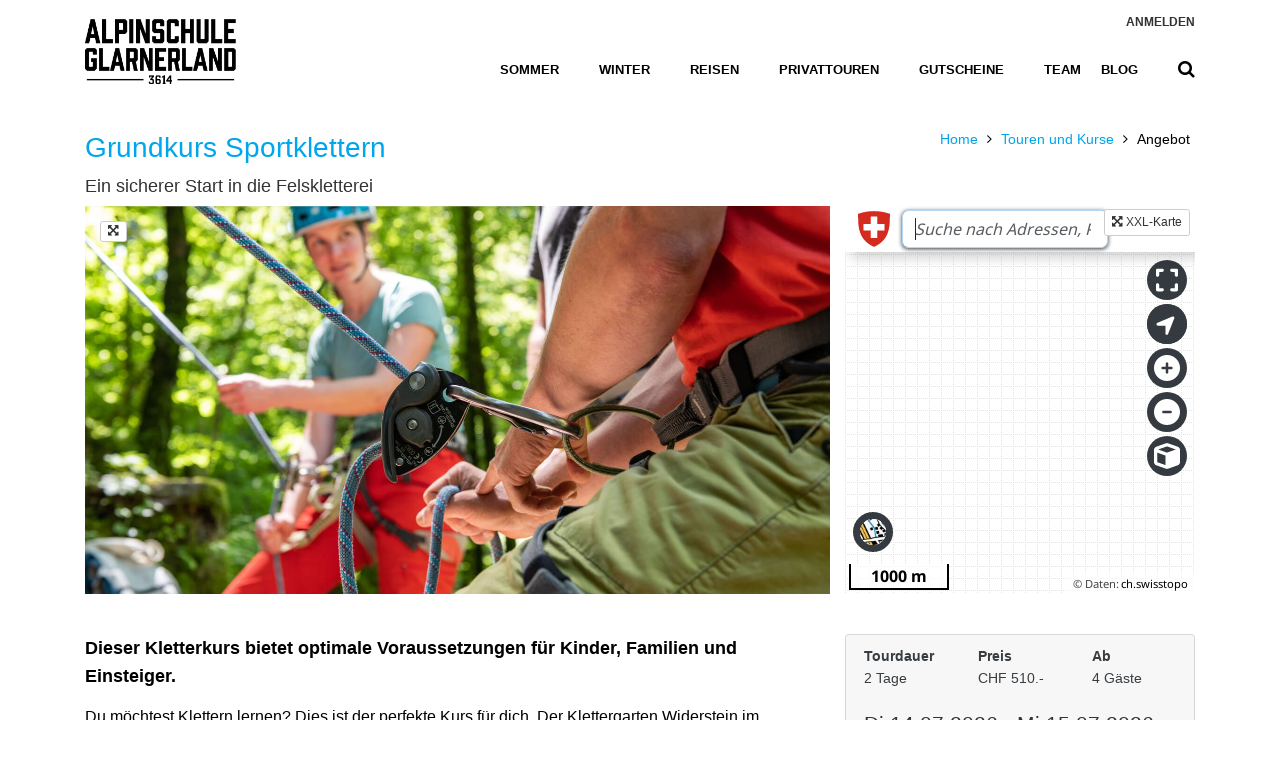

--- FILE ---
content_type: text/html; charset=iso-8859-1
request_url: https://www.alpinschule-glarnerland.ch/de/Tour/grundkurs-sportklettern/3
body_size: 16934
content:


<!DOCTYPE html PUBLIC "-//W3C//DTD XHTML 1.0 Transitional//EN" "http://www.w3.org/TR/xhtml1/DTD/xhtml1-transitional.dtd">

<html xmlns="http://www.w3.org/1999/xhtml" lang="de">
<head>
    <!-- CSS Unify Theme -->
    <link rel="stylesheet" href="/Plugins/Unify-v2.6.3/html/one-pages/travel/assets/css/styles.op-travel.css">
    <link rel="stylesheet" href="/Plugins/Unify-v2.6.3/html/assets/css/styles.e-commerce.css">


    <!-- Meta -->
    <title>
	Ausbildung klettern Grundkurs Sportklettern (Sernftal)
</title><meta http-equiv="Content-Type" content="text/html; charset=utf-8" /><meta name="viewport" content="width=device-width, initial-scale=1, shrink-to-fit=no" /><meta name="description" content="Ein sicherer Start in die Felskletterei Dieser Kletterkurs bietet optimale Voraussetzungen für Kinder, Familien und Einsteiger." />
<meta name="keywords" content="Ausbildung, klettern, Sernftal, Grundkurs, Sportklettern, Ein, sicherer, Start, die, Felskletterei, Dieser, Kletterkurs, bietet, optimale, Voraussetzungen, für, Kinder, Familien, Einsteiger, " />
<meta name="robots" content="index, follow" />
<meta name="revisit-after" content="1 days" />
<meta name="DC.Description" content="Ein sicherer Start in die Felskletterei Dieser Kletterkurs bietet optimale Voraussetzungen für Kinder, Familien und Einsteiger." />
<meta http-equiv="x-ua-compatible" content="ie=edge" />

    <!-- Favicon -->
    <link rel="apple-touch-icon" sizes="180x180" href="/Design/Favicon/apple-touch-icon.png" /><link rel="icon" type="image/png" sizes="32x32" href="/Design/Favicon/favicon-32x32.png" /><link rel="icon" type="image/png" sizes="16x16" href="/Design/Favicon/favicon-16x16.png" /><link rel="mask-icon" href="/Design/Favicon/safari-pinned-tab.svg" color="#5bbad5" /><meta name="msapplication-TileColor" content="#da532c" /><meta name="theme-color" content="#ffffff" />

    <!-- Eigene Fonts -->
    <style>
        @font-face {
            font-family: "Prohibition W00 Regular";
            src: url("/Fonts/Prohibition W00 Regular/Prohibition W00 Regular.eot"); /* IE9*/
            src: url("/Fonts/Prohibition W00 Regular/Prohibition W00 Regular.eot?#iefix") format("embedded-opentype"), /* IE6-IE8 */
            url("/Fonts/Prohibition W00 Regular/Prohibition W00 Regular.woff2") format("woff2"), /* chrome?firefox */
            url("/Fonts/Prohibition W00 Regular/Prohibition W00 Regular.woff") format("woff"), /* chrome?firefox */
            url("/Fonts/Prohibition W00 Regular/Prohibition W00 Regular.ttf") format("truetype"), /* chrome?firefox?opera?Safari, Android, iOS 4.2+*/
            url("/Fonts/Prohibition W00 Regular/Prohibition W00 Regular.svg#Prohibition W00 Regular") format("svg"); /* iOS 4.1- */
        }
    </style>

    <!-- CSS Unify -->
    <!-- CSS Global Compulsory -->
    <link rel="stylesheet" href="/Plugins/Unify-v2.6.3/html/assets/vendor/bootstrap/bootstrap.min.css" /><link rel="stylesheet" href="/Plugins/Unify-v2.6.3/html/assets/vendor/bootstrap/offcanvas.css" />

    <!-- CSS Global Icons -->
    <link rel="stylesheet" href="/Plugins/Unify-v2.6.3/html/assets/vendor/icon-awesome/css/font-awesome.min.css" /><link rel="stylesheet" href="/Plugins/Unify-v2.6.3/html/assets/vendor/icon-line/css/simple-line-icons.css" /><link rel="stylesheet" href="/Plugins/Unify-v2.6.3/html/assets/vendor/icon-etlinefont/style.css" /><link rel="stylesheet" href="/Plugins/Unify-v2.6.3/html/assets/vendor/icon-line-pro/style.css" /><link rel="stylesheet" href="/Plugins/Unify-v2.6.3/html/assets/vendor/icon-hs/style.css" /><link rel="stylesheet" href="/Plugins/Unify-v2.6.3/html/assets/vendor/dzsparallaxer/dzsparallaxer.css" /><link rel="stylesheet" href="/Plugins/Unify-v2.6.3/html/assets/vendor/dzsparallaxer/dzsscroller/scroller.css" /><link rel="stylesheet" href="/Plugins/Unify-v2.6.3/html/assets/vendor/dzsparallaxer/advancedscroller/plugin.css" /><link rel="stylesheet" href="/Plugins/Unify-v2.6.3/html/assets/vendor/animate.css" /><link rel="stylesheet" href="/Plugins/Unify-v2.6.3/html/assets/vendor/hamburgers/hamburgers.min.css" /><link rel="stylesheet" href="/Plugins/Unify-v2.6.3/html/assets/vendor/malihu-scrollbar/jquery.mCustomScrollbar.min.css" /><link rel="stylesheet" href="/Plugins/Unify-v2.6.3/html/assets/vendor/slick-carousel/slick/slick.css" />

    <!-- CSS Unify -->
    <link rel="stylesheet" href="/Plugins/Unify-v2.6.3/html/assets/css/unify-core.css" /><link rel="stylesheet" href="/Plugins/Unify-v2.6.3/html/assets/css/unify-components.css" /><link rel="stylesheet" href="/Plugins/Unify-v2.6.3/html/assets/css/unify-globals.css" />
    <!-- Revolution Slider -->
    <link rel="stylesheet" href="/Plugins/Unify-v2.6.3/html/assets/vendor/revolution-slider/revolution/fonts/pe-icon-7-stroke/css/pe-icon-7-stroke.css">
    <link rel="stylesheet" href="/Plugins/Unify-v2.6.3/html/assets/vendor/revolution-slider/revolution/css/settings.css">
    <link rel="stylesheet" href="/Plugins/Unify-v2.6.3/html/assets/vendor/revolution-slider/revolution/css/layers.css">
    <link rel="stylesheet" href="/Plugins/Unify-v2.6.3/html/assets/vendor/revolution-slider/revolution/css/navigation.css">

    <!-- CSS Slick Slider -->
    <link rel="stylesheet" type="text/css" href="/Plugins/slick-1.8.1/slick/slick.css" />
    <link rel="stylesheet" type="text/css" href="/Plugins/slick-1.8.1/slick/slick-theme.css" />

    <!-- Page -->
    <style type="text/css">
        .asgl-btn-hover {
            color: #333;
        }

            .asgl-btn-hover:hover {
                color: #0056b3;
            }

        .msp-cn-61-1 {
            font-weight: 500;
            font-size: 20px;
            text-align: left;
            max-width: 58%;
        }
    </style>


    <!-- CSS Customization -->
    <link rel="stylesheet" href="/Plugins/Unify-v2.6.3/html/assets/css/custom.css?v=1.0" />

    <!-- Sirv prefetch -->
    <link rel="preconnect" href="https://scripts.sirv.com" crossorigin="" /><link rel="preconnect" href="https://alpinschule-glarnerland.sirv.com" crossorigin="" /><link rel="dns-prefetch" href="https://scripts.sirv.com" /><link rel="dns-prefetch" href="//alpinschule-glarnerland.sirv.com" />

    <!-- Zwei Vorkommen: Hier und _OhneMenu -->
    
</head>
<body class="header-fixed header-fixed-space-default">
    <main>
        <div class="wrapper">
            <!--=== Header ===-->
            <!-- Header -->
            <header id="js-header" class="u-header u-header--static u-header--show-hide u-header--change-appearance u-header--has-hidden-element" data-header-fix-moment="500" data-header-fix-effect="slide">
                <div class="u-header__section u-header__section--light g-bg-white g-transition-0_3 g-py-15" data-header-fix-moment-exclude="g-py-15" data-header-fix-moment-classes="u-shadow-v18 g-py-7">
                    <div class="container">
                        <div class="d-lg-flex flex-md-row align-items-center g-pos-rel">
                            <!-- Responsive Toggle Button -->
                            <button class="navbar-toggler navbar-toggler-right btn g-hidden-lg-up g-line-height-1 g-brd-none g-pa-0 g-pos-abs g-top-3 g-right-0" type="button" aria-label="Toggle navigation" aria-expanded="false" aria-controls="navBar" data-toggle="collapse" data-target="#navBar">
                                <span class="hamburger hamburger--slider">
                                    <span class="hamburger-box">
                                        <span class="hamburger-inner"></span>
                                    </span>
                                </span>
                            </button>
                            <!-- End Responsive Toggle Button -->
                            <!-- Logo -->
                            <a href="/de/Default.aspx" class="navbar-brand">
                                <img style="height: 65px; width: auto;" src="/Design/Logos/Logo_Alpinschule-Glarnerland_sw.png" alt="Alpinschule Glarnerland" title="Alpinschule Glarnerland">
                                <img id="KeepAliveImg" style="position: fixed; top: 0px; left: 0px;" width="1" height="1" src="/Design/Trans1x1.png?" />
                            </a>
                            <!-- End Logo -->

                            <div class="col g-mt-10 g-mt-0--lg g-px-0">
                                <ul class="list-inline text-uppercase g-font-weight-600 text-lg-right u-header--hidden-element g-line-height-1 g-font-size-12 g-mt-minus-10 g-mx-minus-4 g-mb-20">
                                    <li class="list-inline-item g-pos-rel g-mx-4 g-mt-10" style="display: none;">
                                        <i class="fa fa-globe g-font-size-14 g-mr-3"></i>
                                        <a href="#!" id="languages-dropdown-invoker-2" class="g-color-gray-dark-v2 g-color-primary--hover g-text-underline--none--hover" aria-controls="languages-dropdown-2" aria-haspopup="true" aria-expanded="false" data-dropdown-event="click" data-dropdown-target="#languages-dropdown-2"
                                            data-dropdown-type="css-animation" data-dropdown-duration="300" data-dropdown-hide-on-scroll="false" data-dropdown-animation-in="fadeIn" data-dropdown-animation-out="fadeOut">EN
                                        </a>
                                        <ul id="languages-dropdown-2" class="list-unstyled text-left u-shadow-v23 g-pos-abs g-left-0 g-bg-white g-width-160 g-py-20 g-pb-15 g-mt-13 g-z-index-2" aria-labelledby="languages-dropdown-invoker-2">
                                            <li>
                                                <a class="d-block g-color-main g-color-primary--hover g-text-underline--none--hover g-py-8 g-px-20" href="#!">English</a>
                                            </li>
                                            <li>
                                                <a class="d-block g-color-main g-color-primary--hover g-text-underline--none--hover g-py-8 g-px-20" href="#!">Spanish</a>
                                            </li>
                                            <li>
                                                <a class="d-block g-color-main g-color-primary--hover g-text-underline--none--hover g-py-8 g-px-20" href="#!">Russian</a>
                                            </li>
                                            <li>
                                                <a class="d-block g-color-main g-color-primary--hover g-text-underline--none--hover g-py-8 g-px-20" href="#!">German</a>
                                            </li>
                                        </ul>
                                    </li>
                                    <!-- <li class="list-inline-item g-mx-4 g-mt-10">|</li> -->
                                    <li class="list-inline-item g-mx-4 g-mt-10"><a href = "/de/Login.aspx" class="g-color-gray-dark-v2 g-color-primary--hover g-text-underline--none--hover">Anmelden</a></li>
                                </ul>

                                <nav class="navbar navbar-expand-lg p-0">
                                    <!-- Navigation -->
                                    <div class="collapse navbar-collapse align-items-center flex-sm-row g-pt-10 g-pt-5--lg g-mr-40--sm" id="navBar">
                                        <ul class="navbar-nav text-uppercase g-font-weight-600 ml-auto">
                                            <li class="nav-item g-mx-20--lg ">
                                                <a href="/de/Touren.aspx?Reisen=0&Sommer=1" class="nav-link px-0 g-color-primary--hover">Sommer
                                                </a>
                                            </li>
                                            <li class="nav-item g-mx-20--lg ">
                                                <a href="/de/Touren.aspx?Reisen=0&Winter=1" class="nav-link px-0 g-color-primary--hover">Winter
                                                </a>
                                            </li>
                                            <li class="nav-item g-mx-20--lg ">
                                                <a href="/de/Touren.aspx?Reisen=1&Sommer=1" class="nav-link px-0 g-color-primary--hover">Reisen
                                                </a>
                                            </li>
                                            <li class="nav-item g-mx-20--lg " style="display:none;">
                                                <a href="/de/Touren.aspx?Winter=1&DatumVon=25.01.2026&DatumBis=23.01.2027" class="nav-link px-0 g-color-primary--hover">Angebote
                                                </a>
                                            </li>
                                            <li class="nav-item g-mx-20--lg ">
                                                <a href="/de/Privattouren.aspx" class="nav-link px-0 g-color-primary--hover">Privattouren
                                                </a>
                                            </li>
                                            <li class="nav-item g-mx-20--lg ">
                                                <a href="/de/Geschenk-Gutschein.aspx" class="nav-link px-0 g-color-primary--hover">Gutscheine
                                                </a>
                                            </li>
                                            <li class="nav-item g-ml-20--lg g-mr-0--lg ">
                                                <a href="/de/Team.aspx" class="nav-link px-0 g-color-primary--hover">Team
                                                </a>
                                            </li>
                                            <li class="nav-item g-ml-20--lg g-mr-0--lg ">
                                                <a href="/de/Blog.aspx" class="nav-link px-0 g-color-primary--hover">Blog
                                                </a>
                                            </li>
                                            <li class="nav-item g-ml-20--lg g-mr-0--lg ASGL-hide">
                                                <a href="/de/Cms.aspx?Topic=EditAngebote&Order=OrderAnstehend&Privat=2" class="nav-link px-0 g-color-primary--hover">CMS
                                                </a>
                                            </li>

                                        </ul>
                                    </div>
                                    <!-- End Navigation -->

                                    <!-- Search -->
                                    <div class="d-inline-block g-pos-rel g-valign-middle g-pt-3">
                                        <a href="#!" class="g-font-size-18 g-color-main" aria-haspopup="true" aria-expanded="false" aria-controls="searchform-1" data-dropdown-target="#searchform-1" data-dropdown-type="css-animation" data-dropdown-duration="300" data-dropdown-animation-in="fadeInUp"
                                            data-dropdown-animation-out="fadeOutDown">
                                            <i class="fa fa-search"></i>
                                        </a>

                                        <!-- Search Form -->
                                        <form id="searchform-1" class="u-searchform-v1 u-dropdown--css-animation u-dropdown--hidden g-bg-white g-pa-10 g-mt-20">
                                            <div class="input-group g-brd-primary--focus">
                                                <input id="TourenSearch" class="form-control rounded-0 u-form-control" type="search" placeholder="Suchbegriff eingeben">

                                                <div class="input-group-addon p-0">
                                                    <button onclick="StartSearch();" class="btn rounded-0 btn-primary btn-md g-font-size-14 g-px-18" type="reset">Go</button>
                                                </div>
                                            </div>
                                        </form>
                                        <!-- End Search Form -->
                                    </div>
                                    <!-- End Search -->
                                </nav>
                            </div>
                        </div>
                    </div>
                </div>
            </header>
            <!-- End Header -->
            <!--=== End Header ===-->

            
    <!--=== Breadcrumbs ===-->
    <div style="padding-bottom: 0px; padding-top: 24px;">
        <div class="container">
            <div class="row">
                <div class="col-md-9">
                    <h1 class="g-color-primary g-font-size-28">Grundkurs Sportklettern</h1>
                    <h3 class="g-font-size-18">Ein sicherer Start in die Felskletterei</h3>
                </div>
                <div class="col-md-3">
                    <ul class="u-list-inline">
                        <li class="list-inline-item g-mr-5">
                            <a class="u-link-v5 g-color-text" href="/de/Default.aspx">Home</a>
                            <i class="g-color-black g-ml-5 fa fa-angle-right"></i>
                        </li>
                        <li class="list-inline-item g-mr-5">
                            <a class="u-link-v5 g-color-text" href="Touren.aspx">Touren und Kurse</a>
                            <i class="g-color-black g-ml-5 fa fa-angle-right"></i>
                        </li>
                        <li class="list-inline-item">
                            <span>Angebot</span>
                        </li>
                    </ul>
                </div>
            </div>
        </div>
    </div>
    <!--/breadcrumbs-->
    <!--=== End Breadcrumbs ===-->


    <section class="g-mb-100">
        <!-- Main Slider -->
        <div class="container">
            <div class="row">
                <div class="col-md-8" style="padding-right: 0px;">
                    <div id="revSliderWrapper" class="rev_slider_wrapper fullwidthbanner-container master-width" style="background-color: #ece9e6; padding: 0; width: 100%; height: 425px; margin: 0px auto;" data-alias="classic-carousel26" data-source="gallery">
                        <div style="position: absolute; top: 15px; left: 15px; z-index: 999;"><a href="/de/Gadgets.aspx?Topic=SlideShow&PrId=3" class="btn btn-sm u-btn-outline-lightgray g-bg-white g-mr-10 g-mb-15 TisBox asgl-btn-hover" role="button"><i class="fa fa-arrows-alt"></i></a></div>
                        <div id="revSlider" class="rev_slider fullwidthabanner" style="display: none;" data-version="5.4.1">
                            <ul>
                                <li data-transition='fade'><img src='https://alpinschule-glarnerland.sirv.com/Touren/Klettern-Grundkurs/Klettern-Instruktonen.jpg?format=jpg&q=80&w=1600' alt='' class='rev-slidebg' data-bgposition='center center' data-bgfit='cover' data-bgrepeat='no-repeat' data-kenburns='on' data-duration='8000' data-ease='Linear.easeNone' data-scalestart='107' data-scaleend='100' data-offsetstart='0 0' data-offsetend='0 0' data-rotatestart='0' data-rotateend='0'></li>
<li data-transition='fade'><img src='https://alpinschule-glarnerland.sirv.com/Touren/Klettern-Grundkurs/Klettern-Grundkurs01.jpg?format=jpg&q=80&w=1600' alt='' class='rev-slidebg' data-bgposition='center center' data-bgfit='cover' data-bgrepeat='no-repeat' data-kenburns='on' data-duration='8000' data-ease='Linear.easeNone' data-scalestart='107' data-scaleend='100' data-offsetstart='0 0' data-offsetend='0 0' data-rotatestart='0' data-rotateend='0'></li>
<li data-transition='fade'><img src='https://alpinschule-glarnerland.sirv.com/Touren/Klettern-Grundkurs/ASGL-Klettern-Wildi-01.jpg?format=jpg&q=80&w=1600' alt='' class='rev-slidebg' data-bgposition='center center' data-bgfit='cover' data-bgrepeat='no-repeat' data-kenburns='on' data-duration='8000' data-ease='Linear.easeNone' data-scalestart='107' data-scaleend='100' data-offsetstart='0 0' data-offsetend='0 0' data-rotatestart='0' data-rotateend='0'></li>
<li data-transition='fade'><img src='https://alpinschule-glarnerland.sirv.com/Touren/Klettern-Grundkurs/ASGL-Knoten-Symbolbild-Quer.jpg?format=jpg&q=80&w=1600' alt='' class='rev-slidebg' data-bgposition='center center' data-bgfit='cover' data-bgrepeat='no-repeat' data-kenburns='on' data-duration='8000' data-ease='Linear.easeNone' data-scalestart='107' data-scaleend='100' data-offsetstart='0 0' data-offsetend='0 0' data-rotatestart='0' data-rotateend='0'></li>

                            </ul>
                            <div class="tp-bannertimer" style="height: 1px; background-color: rgba(236, 233, 230, .25);"></div>
                        </div>
                    </div>
                </div>
                <div class="col-md-4">
                    <div class="slave-width" style="background-color: #ece9e6; padding: 0; width: 100%; height: 425px; margin: 0px auto;">
                        <div style="position: absolute; top: 3px; right: 10px; z-index: 999;"><a href="/de/Gadgets.aspx?Topic=SwissMap&PrId=3" class="btn btn-sm u-btn-outline-lightgray g-bg-white g-mr-10 g-mb-15 TisBox asgl-btn-hover" role="button"><i class="fa fa-arrows-alt"></i>&nbsp;XXL-Karte</a></div>
                        
                        <iframe src="//map.geo.admin.ch/?lang=de&X=202090.195958608&Y=727327.932537966&zoom=6&bgLayer=ch.swisstopo.pixelkarte-farbe" style="width: 100%; height: 100%; border: 0px;" name="IframeGeoadmin"></iframe>
                        
                    </div>
                </div>
            </div>
        </div>
        <!-- End Main Slider -->

        <!--=== Content Part ===-->
        <div class="container">
            <div class="row">
                <div class="col-md-8 g-mt-40">
                    <!-- Teaser -->
                    <p class='g-font-weight-700 g-font-size-18'>Dieser Kletterkurs bietet optimale Voraussetzungen für Kinder, Familien und Einsteiger.</p><p class='g-font-size-16'>Du möchtest Klettern lernen? Dies ist der perfekte Kurs für dich. Der Klettergarten Widerstein im Fryberg Kärpf bietet ideale Voraussetzungen um erste Erfahrungen im Felsklettern zu machen. An den hausgrossen Felsblöcken finden sich Kletterrouten vom 2. bis zum unteren 10. Schwierigkeitsgrad. Kompakt und griffig ist hier das Gestein aus Quarzporphyr.</p>

                    <!-- Tagesablauf -->
                    <div id="MasterContent_TagesablaufDiv" style="display:;">
                        <h4 class="g-mt-40">Geplanter Ablauf</h4>
                        <div class="tagesablauf-slides g-pa-10">
                            <div style='text-align:justify;'><span class='asgl-blue'><b>1.Tag:</b> </span>Anreise zum Ausgangspunkt bei Engi. Nach einem kurzen Marsch zum Familienstein macht euch der Kletterlehrer mit den ersten elementaren Sicherungs- und Klettertechniken vertraut. Knoten werden geübt und Wissen zu Top Rope und Vorstieg vermittelt. An einfachen Kletterrouten könnt ihr nun eure ersten Kletterzüge ausprobieren. Am späteren Nachmittag Weiterreise ins Kies und mit der Seilbahn nach Mettmen. Übernachtung im gemütlichen Naturfreundehaus Mettmen (1600m).</div><div style='text-align:justify;'><span class='asgl-blue'><b>2.Tag:</b></span> Kurze Wanderung zum Klettergarten Widerstein (1832m). Vertiefung in die Felskletterei und diverse Übungen zur Sicherungstechnik. Rückreise nach Glarus.</div>
                        </div>
                        <div class="g-pl-10">
                            <a id="slide-prev" href="#!" class="btn btn-md u-btn-outline-primary g-mr-10 g-mb-15">
                                <i class="fa fa-arrow-left"></i>
                            </a>
                            <a id="slide-next" href="#!" class="btn btn-md u-btn-outline-primary g-mr-10 g-mb-15">
                                <i class="fa fa-arrow-right"></i>
                            </a>
                        </div>
                    </div>

                    <!-- Detailprogramm und Ausrüstung -->
                    <div id="accordion-10" class="u-accordion u-accordion-color-primary u-accordion-brd-primary g-mt-40" role="tablist" aria-multiselectable="true">
                        <!-- Card -->
                        <div class="card rounded-0 g-brd-none">
                            <div id="accordion-10-heading-01" class="u-accordion__header g-pa-0" role="tab">
                                <h5 class="mb-0 g-font-weight-600 g-font-size-default">
                                    <a class="d-flex justify-content-between g-color-main g-text-underline--none--hover g-brd-bottom g-brd-gray-light-v4 g-pa-15-0 h4" href="#accordion-10-body-01" data-toggle="collapse" data-parent="#accordion-10" aria-expanded="false" aria-controls="accordion-10-body-01">
                                        <span class="d-flex">
                                            Detailprogramm
                                        </span>
                                        <span class="u-accordion__control-icon g-ml-10">
                                            <i class="fa fa-angle-right"></i>
                                            <i class="fa fa-angle-down"></i>
                                        </span>
                                    </a>
                                </h5>
                            </div>
                            <div id="accordion-10-body-01" class="collapse show" role="tabpanel" aria-labelledby="accordion-10-heading-01" data-parent="#accordion-10">
                                <div class="u-accordion__body g-color-gray-dark-v5 g-pa-15-0">
                                    Willkommen lieber Bergmensch. Schön, hast du den Weg zu unserer Alpinschule Glarnerland und somit in dieses wunderschöne Gebirge gefunden. Hier, zwischen Berg und Tal, gibt es so vieles zu entdecken. Gemeinsam mit anderen Bergmenschen und unseren BergführerInnen gehen wir gerne mit dir auf eine Abenteuerreise.<br><br>Damit du optimal auf den anstehenden Kurs vorbereitet bist, bitten wir dich, das Folgende aufmerksam durchzulesen. <br><br><span class='asgl-blue'><b>Voraussetzungen</b></span><br>Es wird keine Erfahrung vorausgesetzt. Du brauchst eine Grundkondition für den Zustieg in die Klettergärten, sowie zum Klettern selbst. <br><br><span class='asgl-blue'><b>1.Tag:</span> Einführung ins sichere Klettern am Felsen. 5h</b><br>Anreise zum Ausgangspunkt im Tödi Sport in Glarus. Anprobe der Kletterausrüstung und gemeinsame Weiterreise nach Engi. Von der Hauptstrasse führt ein kurzer Zustieg (15min.) zum Klettergarten. Nach einer ausgiebigen Einführung zu den elementaren Grundkenntnissen des Felskletterns, werdet ihr die ersten Routen an den Felsblöcken in Angriff nehmen. Mittags lädt der Schatten des Aterensteins zum Picnic ein. <br>Am späteren Nachmittag reist ihr dann gemeinsam mit dem Bus ins Kies, von wo ihr mit der Seilbahn nach Mettmen gelangt. Nach 10 Minuten Fussmarsch erreicht ihr euer Nachtlager. Im gemütlichen Naturfreundehaus könnt ihr eure müden Muskeln entspannen und einen gemütlichen Abend verbringen.<br><br><span class='asgl-blue'><b>2.Tag: </span>Vertiefung ins sichere Klettern am Felsen. 6h</b><br>Nach einer erholsamen Nacht und einem guten Frühstück macht ihr euch auf den Weg zum Klettergarten Widerstein (ca. 1 Stunde). Der heutige Tag ist durch viele abwechslungsreiche Übungen zur Technik der Felskletterei geprägt. Wiederholungen zu den bereits erlernten Knoten und Sicherungstechniken runden den Klettertag ab. Am Nachmittag begebt ihr euch gemeinsam zurück zum Tödi Sport nach Glarus, wo ihr das Material retournieren und noch ein kühles Getränk geniessen könnt.<br><br><span class='asgl-blue'><b>Zielgruppe</b></span><br>Einsteiger und Wiedereinsteiger, Familien mit Kindern.<br><br><span class='asgl-blue'><b>Kursinhalt</b></span><br>Erlernen und Auffrischen der wichtigsten Knoten und Sicherungstechniken, Klettern in Top-Rope und Vorstieg, Einführung in die elementare Klettertechnik.<br><br><span class='asgl-blue'><b>Kursziel</b></span><br>Nach dem Kurs ist ein selbständiges Klettern von einfachen und dazu geeigneten Routen im Vorstieg möglich. Alle Teilnehmer beherrschen die elementaren Kletter- und Sicherungstechniken. Nach diesem Grundkurs bist du optimal für den Mehrseillängen Kurs vorbereitet.<br><br><span class='asgl-blue'><b>Treffpunkt </b></span><br>Wir treffen uns um 10:00 Uhr beim Ausgangspunkt der Alpinschule Glarnerland im Tödi Sport, Hauptstrasse 41 in Glarus. Falls du Mietmaterial benötigst oder reserviert hast, bitte bereits um 09:30 Uhr (30min früher) für die Materialübergabe vor Ort sein.<br><br><span class='asgl-blue'><b>Durchführung</b></span><br>Wir führen die Tour mit mindestens vier bis maximal sechs Personen durch.<br><br><span class='asgl-blue'><b>Anreise/ Parkmöglichkeiten</b></span><br>Die Alpinschule Glarnerland liegt nur 5 Gehminuten vom Bahnhof entfernt. Bitte beachte das Parkkonzept der Stadt Glarus (https://www.glarus.ch/verwaltung/bau-und-versorgung/parkraumbewirtschaftung/langzeit-und-nachtparkieren.html/6346) und parkiere nur in der weissen Zone. Diese Parkplätze findest du zentrumsnah. Wir empfehlen dir, dein Auto auf dem Kasernenplatz oder dem Zaunplatz abzustellen und das Parkticket via ParkingPay- App zu lösen.</b><br><br><span class='asgl-blue'><b>Unterkunft</b></span><br>Naturfreundehaus Mettmen +41 (0)55 644 14 12<br>Übernachtung in gemütlichen Zimmern mit Duvets oder Wolldecken, Waschgelegenheit vorhanden.<br><br><span class='asgl-blue'><b>Zusatzkosten</b></span><br>Für die Busfahrt ins Kies und zurück gilt der GlarnerlandPass und ist somit kostenlos. Das Bilett für die Kies-Mettmen-Bahn (22 Fr.) ist nicht im Kurspreis inbegriffen. Bitte ausreichend Bargeld mitbringen. <br><br><span class='asgl-blue'><b>Wichtig (Programmänderungen)</b></span><br>Nach der Buchung bekommst du spätestens 24h vor dem Start ein E-Mail mit allen Details zu deinem Kurs. Du verpflichtest dich, einen Tag vor dem Startzeitpunkt die aktuellen Informationen zu deinem gebuchten Kurs zu prüfen. Falls du bis 24h vor dem Startzeitpunkt kein E-Mail erhalten hast, melde dich bitte telefonisch unter +41 55 640 36 14.<br><br><span class='asgl-blue'><b>Kletterausrüstung</b></span><br>Wenn du bereits eigenes Material besitzt, kannst du das gerne mitbringen. Falls du noch etwas brauchst, ist diese Ausrüstung im Preis inbegriffen, wir bitten dich, uns mitzuteilen, was du brauchst.<br><br><span class='asgl-blue'><b>Verpflegung</b></span><br>Zwischenverpflegung mitnehmen (z.B. Sandwich, Dörrobst, Schokolade, Nüsse, Trockenfleisch, Käse, Vollkornbrot, Energieriegel). Halbpension (Abendessen/Frühstück) inklusive. Marschtee wird von der Unterkunft jeweils am Morgen bereitgestellt und ist im Preis inbegriffen. <br><br><span class='asgl-blue'><b>Übernachtungen in Hütten</b></span><br>Toilettenartikel im Kleinformat, ev. Erfrischungstücher mitnehmen (wenn unbedingt notwendig). Für die Übernachtung einen Innenschlafsack aus Seide oder Baumwolle (aus Hygienegründen) mitbringen. Die Hütten verfügen in der Regel über fliessend kaltes Wasser zur Körperpflege. Es stehen Hüttenfinken zur Verfügung. Die Hütte dient nicht als Abfallsack, wir tragen unseren Abfall wieder runter, auch die verwendeten Feuchttücher etc.<br><br><span class='asgl-blue'><b>Nach der Tour</b></span><br>Das Mietmaterial bringen wir gemeinsam zurück in den Tödi Sport. Dort gibt es für alle TeilnehmerInnen noch einen Kaffee oder ein Erfrischungsgetränk. Das ist auch eine gute Gelegenheit, um untereinander die Fotos der Tour auszutauschen. Alternativ kannst du diese im Anschluss aber auch über einen von uns zur Verfügung gestellten Link mit den anderen TeilnehmerInnen teilen.<br><br><span class='asgl-blue'><b>Leistungsübersicht</b></span><br><li>Die Planung und Organisation der Tour</li><li>Übernachtung im Mehrbettzimmer inkl. Halbpension und Tourentee</li><li>Gemütliches Beisammensein am Stammtisch der Alpinschule Glarnerland auf den Hütten</li><li>Sichere Gruppengrösse</li><li>Leitung durch zertifizierten lokalen Kletterlehrer</li><li>Nach Rückkehr kleine Erfrischung im Tödi Sport</li><li>Kletter-Material</li><br><span class='asgl-blue'><b>Vielen Dank für deine Unterstützung!</b></span><br>Stärke gemeinsam mit uns das Glarnerland und erkunde die Glarner Alpen mit lokalen Experten der Alpinschule Glarnerland. Mit der Buchung bei uns generierst du einen langfristigen Mehrwert für das Glarnerland.
                                </div>
                            </div>
                        </div>
                        <!-- End Card -->

                        <!-- Card -->
                        <div class="card rounded-0 g-brd-none">
                            <div id="accordion-10-heading-02" class="u-accordion__header g-pa-0" role="tab">
                                <h5 class="mb-0 g-font-weight-600 g-font-size-default">
                                    <a class="collapsed d-flex justify-content-between g-color-main g-text-underline--none--hover g-brd-bottom g-brd-gray-light-v4 g-pa-15-0 h4" href="#accordion-10-body-02" data-toggle="collapse" data-parent="#accordion-10" aria-expanded="false" aria-controls="accordion-10-body-02">
                                        <span class="d-flex">
                                            Ausrüstung
                                        </span>
                                        <span class="u-accordion__control-icon g-ml-10">
                                            <i class="fa fa-angle-right"></i>
                                            <i class="fa fa-angle-down"></i>
                                        </span>
                                    </a>
                                </h5>
                            </div>
                            <div id="accordion-10-body-02" class="collapse" role="tabpanel" aria-labelledby="accordion-10-heading-02" data-parent="#accordion-10">
                                <div class="u-accordion__body g-color-gray-dark-v5 g-pa-15-0">
                                    Wir empfehlen folgende Ausrüstung für den Grundkurs Klettern:<br><br><span class='asgl-blue'><b>Bekleidung</b></span><br><li>Geeignete Hosen (dehnbar und bevorzugt lang, am Felsen können Kratzer entstehen)</li><li>Soft Shell oder Fleecejacke</li><li>Mütze, ev. Stirnband</li><li>Buff oder sonstiger Windschutz für den Hals</li><li>Funktionelle Socken und Unterwäsche (Ersatz mitnehmen)</li><br><span class='asgl-blue'><b>Kletterausrüstung</b></span><br><li>Klettergurt</li><li>Kletterfinken</li><li>Kletterhelm</li><li>HMS Karabiner</li><li>Bandschlinge</li><br>Die Kletterausrüstung ist im Preis inbegriffen. Bitte gib uns im Voraus Bescheid, ob du schon eigenes Material besitzt.<br><br><span class='asgl-blue'><b>Sonstiges</b></span><br><li>Rucksack mit Hüftgurt (30-40l)</li><li>Sonnenschutz, Sonnenbrille (ev. Lippencrème)</li><li>Trinkflasche, ev. Thermosflasche</li><li>Hüttenschlafsack</li><li>Taschenmesser</li><li>Einfaches erste Hilfe Set (Heftpflaster; Compeed etc.)</li><li>SAC-Ausweis, wenn vorhanden</li><br><span class='asgl-blue'><b>Rucksack</b></span><br>Weniger ist mehr! Packe so wenig wie möglich und nur so viel wie unbedingt nötig ein, unnötiges Gewicht wirst du sicherlich bereuen.
                                </div>
                            </div>
                        </div>
                        <!-- End Card -->
                    </div>
                </div>
                <!-- End col-md-8 -->

                <div class="col-md-4 g-mt-40">
                    <div class="alert alert-secondary" style="background-color: #f7f7f7" role="alert">
                        <div class="row">
                            <div class="col-4">
                                <strong>Tourdauer</strong><br />
                                2 Tage
                            </div>
                            <div class="col-4">
                                <strong>Preis</strong><br />
                                CHF 510.-
                            </div>
                            <div class="col-4">
                                <strong>Ab</strong><br />
                                4&nbsp;Gäste
                            </div>
                        </div>
                        <div class="g-mt-20">
                            <h4>Di 14.07.2026 - Mi 15.07.2026</h4>Bergführer Berg Führer
<p style='font-size:small;' class='g-color-green'>Freie Plätze.</p><a class='btn btn-md u-btn-primary g-font-weight-700 g-font-size-12 g-py-10 g-px-25' href='/de/Buchen.aspx?AnId=2290'>Buchen</a>
                        </div>
                        <div class="g-mt-20">
                            <p class='g-mb-2'><b>Weitere Durchführungs-Daten</b></p>
<table>
<tr><td><span class='g-color-primary g-font-size-18 g-mr-2'><i class='fa fa-chevron-circle-right'></i></span></td><td><a class='asgl-text-link' href='/de/Tour.aspx?PrId=3&AnId=2296'>Mi 29.07.2026 - Do 30.07.2026</a></td></tr>
<tr><td></td><td>Bergführer Berg Führer</td></tr>
<tr><td></td><td style='font-size:small;' class='g-color-green'>Freie Plätze.</td></tr><tr><td></td><td><a class='btn btn-sm btn-outline-primary g-mr-10 g-mb-15' href='/de/Buchen.aspx?AnId=2296'>Buchen</a></td></tr><tr><td><span class='g-color-primary g-font-size-18 g-mr-2'><i class='fa fa-chevron-circle-right'></i></span></td><td>An deinem Wunschtermin</td></tr>
<tr><td></td><td>als Privattour</td></tr>
<tr><td></td><td><a class='btn btn-sm btn-outline-primary g-mr-10 g-mb-15' href='/de/Privattouren.aspx?Topic=Wunschtermin&PrId=3'>Anfragen</a></td></tr><tr><td><span class='g-color-primary g-font-size-18 g-mr-2'><i class='fa fa-chevron-circle-right'></i></span></td><td>Für deine Lieben</td></tr>
<tr><td></td><td>als Geschenk-Gutschein</td></tr>
<tr><td></td><td><a class='btn btn-sm btn-outline-primary g-mr-10 g-mb-15' href='/de/Geschenk-Gutschein.aspx?Topic=Anfrage&PrId=3'>Bestellen</a></td></tr></table>

                        </div>

                        <!-- Bereich Bedingungen -->
                        <hr class="asgl-hr" />
                        <strong>Region</strong>
                        <div class="g-mb-20">Sernftal</div>
                        <strong>Treffpunkt</strong>
                        <div class="g-mb-20">Um 10:00 Uhr beim Ausgangspunkt der Alpinschule Glarnerland im Tödi Sport, Hauptstrasse 41 in Glarus.</div>
                        <strong>Leistungen</strong>
                        <div class="g-mb-20">Kletterkurs und Kletterausrüstung, 1x Halbpension, 1x Übernachtung im Mehrbettzimmer, Marschtee,</div>
                        <strong>Teilnehmende</strong>
                        <div class="g-mb-20">4-6 Gäste pro Bergführer</div>
                        <a class="TisBox asgl-text-link" href="/de/Gadgets.aspx?Topic=ShowAnforderungenSommer&Technik=0&Kondition=1">
                            <strong>Anforderungen <span class="g-color-primary">?</span></strong>
                            <table>
                                <tr>
                                    <td>Ausdauer:</td>
                                    <td><span style='width:10px; height:10px' class='u-badge-v2 g-pos-stc g-transform-origin--top-left g-bg-primary g-mr-6'></span><span style='width:10px; height:10px' class='u-badge-v2 g-pos-stc g-transform-origin--top-left g-bg-gray-light-v1 g-mr-6'></span><span style='width:10px; height:10px' class='u-badge-v2 g-pos-stc g-transform-origin--top-left g-bg-gray-light-v1 g-mr-6'></span><span style='width:10px; height:10px' class='u-badge-v2 g-pos-stc g-transform-origin--top-left g-bg-gray-light-v1 g-mr-6'></span></td>
                                </tr>
                                <tr>
                                    <td>Erfahrung:</td>
                                    <td><span style='width:10px; height:10px' class='u-badge-v2 g-pos-stc g-transform-origin--top-left g-bg-gray-light-v1 g-mr-6'></span><span style='width:10px; height:10px' class='u-badge-v2 g-pos-stc g-transform-origin--top-left g-bg-gray-light-v1 g-mr-6'></span><span style='width:10px; height:10px' class='u-badge-v2 g-pos-stc g-transform-origin--top-left g-bg-gray-light-v1 g-mr-6'></span><span style='width:10px; height:10px' class='u-badge-v2 g-pos-stc g-transform-origin--top-left g-bg-gray-light-v1 g-mr-6'></span></td>
                                </tr>
                            </table>
                        </a>

                        <!-- Bereich Dienstleister -->
                        <hr class='asgl-hr' /><div class='row'><div class='col-6'><strong>Bergführer</strong><br />Berg Führer<br /><img style = 'max-height: 115px;' src= 'https://alpinschule-glarnerland.sirv.com/Führer/Dummy-Quoka.JPG?h=115' class='img-fluid' alt='Berg Führer'></div><div class='col-6'><a class='asgl-text-link' href='https://mettmen.ch' target='_blank'><strong>Unterkunft</strong><br />NFH Mettmen<br /><img style = 'max-height: 115px;' src= 'https://alpinschule-glarnerland.sirv.com/Dienstleister/NFH-Mettmen.JPG?h=115' class='img-fluid' alt='NFH Mettmen'></a></div></div>

                        <!-- Bereich Buchen unten -->
                        <hr class="asgl-hr" />
                        <div class="row">
                            <div class="col-4">
                                <strong>Tourdauer</strong><br />
                                2 Tage
                            </div>
                            <div class="col-4">
                                <strong>Preis</strong><br />
                                CHF 510.-
                            </div>
                            <div class="col-4">
                                <strong>Ab</strong><br />
                                4&nbsp;Gäste
                            </div>
                        </div>
                        <div class="g-mt-20">
                            <h4>Di 14.07.2026 - Mi 15.07.2026</h4>Bergführer Berg Führer
<p style='font-size:small;' class='g-color-green'>Freie Plätze.</p><a class='btn btn-md u-btn-primary g-font-weight-700 g-font-size-12 g-py-10 g-px-25' href='/de/Buchen.aspx?AnId=2290'>Buchen</a>
                        </div>

                    </div>
                    <!-- Alert -->
                </div>
                <!-- End col-md-4 -->
            </div>
            <!-- End main-row -->
        </div>
        <!-- End Content Part -->
    </section>


            <!--=== Footer Version 1 ===-->
            <!-- Footer -->
            <footer>
                <!-- Content -->
                <div class="g-brd-y g-brd-gray-light-v4">
                    <div class="container g-pt-100 g-pb-70">
                        <div class="row justify-content-start">
                            <div class="col-md-5">
                                <h2 class="h4 mb-4">Unsere Touren</h2>

                                <div class="row">
                                    <div class="col-4 g-mb-20">
                                        <!-- Links -->
                                        <ul class="list-unstyled g-font-size-13 mb-0">
                                            <li class='g-mb-10'><a class='u-link-v5 g-color-gray-dark-v4 g-color-primary--hover' href='/de/Tour/die-weissen-riesen-des-glarnerlands/15'>Die weissen Riesen des Glarnerlands</a></li>
<li class='g-mb-10'><a class='u-link-v5 g-color-gray-dark-v4 g-color-primary--hover' href='/de/Tour/schneeschuhtour-leglerhütte-2-tage/208'>Schneeschuhtour Leglerhütte - 2 Tage</a></li>

                                        </ul>
                                        <!-- End Links -->
                                    </div>

                                    <div class="col-4 g-mb-20">
                                        <!-- Links -->
                                        <ul class="list-unstyled g-font-size-13 mb-0">
                                            <li class='g-mb-10'><a class='u-link-v5 g-color-gray-dark-v4 g-color-primary--hover' href='/de/Tour/skitourenkurs-für-einsteiger/22'>Skitourenkurs für Einsteiger</a></li>

                                        </ul>
                                        <!-- End Links -->
                                    </div>

                                    <div class="col-4 g-mb-20">
                                        <!-- Links -->
                                        <ul class="list-unstyled g-font-size-13 mb-0">
                                            <li class='g-mb-10'><a class='u-link-v5 g-color-gray-dark-v4 g-color-primary--hover' href='/de/Tour/schneeschuhtour-tödi-3614m/29'>Schneeschuhtour Tödi - 3614m</a></li>

                                        </ul>
                                        <!-- End Links -->
                                    </div>
                                </div>
                            </div>

                            <div class="col-sm-6 col-md-3">
                                <h2 class="h4 mb-4">Unsere Partner</h2>

                                <div class="row">
                                    <div class="col-6 g-mb-20">
                                        <!-- Links -->
                                        <ul class="list-unstyled g-font-size-13 mb-0">
                                            <li class="g-mb-10">
                                                <a class="u-link-v5 g-color-gray-dark-v4 g-color-primary--hover" href="https://3614.ch" target="_blank">Tödi Sport Glarus</a></li>
                                            <li class="g-my-10">
                                                <a class="u-link-v5 g-color-gray-dark-v4 g-color-primary--hover" href="https://www.colltex.ch" target="_blank">Colltex Skihaftfelle</a></li>
                                            <li class="g-my-10">
                                                <a class="u-link-v5 g-color-gray-dark-v4 g-color-primary--hover" href="https://www.alpineoutfitters.ch/" target="_blank">La Sportiva</a></li>
                                            <li class="g-my-10">
                                                <a class="u-link-v5 g-color-gray-dark-v4 g-color-primary--hover" href="https://www.berghotel-mettmen.ch" target="_blank">Berghotel Mettmen</a></li>
                                            <li class="g-my-10">
                                                <a class="u-link-v5 g-color-gray-dark-v4 g-color-primary--hover" href="https://www.walhalla-weine.ch" target="_blank">Walhalla Weine</a></li>
                                        </ul>
                                        <!-- End Links -->
                                    </div>

                                    <div class="col-6 g-mb-20">
                                        <!-- Links -->
                                        <ul class="list-unstyled g-font-size-13 mb-0">
                                            <li class="g-mb-10">
                                                <a class="u-link-v5 g-color-gray-dark-v4 g-color-primary--hover" href="https://glarnerland.ch/de/sommer/alpinerlebnis.html" target="_blank">Alpinerlebnis - Glarnerland Tourismus</a></li>
                                            <li class="g-mb-10">
                                                <a class="u-link-v5 g-color-gray-dark-v4 g-color-primary--hover" href="https://fridolinshuette.ch" target="_blank">Fridolinshütte</a></li>
                                            <li class="g-my-10">
                                                <a class="u-link-v5 g-color-gray-dark-v4 g-color-primary--hover" href="https://www.glhuette.ch" target="_blank">Glärnischhütte</a></li>
                                            <li class="g-my-10">
                                                <a class="u-link-v5 g-color-gray-dark-v4 g-color-primary--hover" href="https://planurahuette.ch" target="_blank">Planurahütte</a></li>
                                        </ul>
                                        <!-- End Links -->
                                    </div>
                                </div>
                            </div>

                            <div class="col-sm-5 col-md-3 ml-auto">
                                <h2 class="h4 mb-4">Kontakt</h2>

                                <!-- Links -->
                                <ul class="list-unstyled g-color-gray-dark-v4 g-font-size-13">
                                    <li class="media my-3">
                                        <i class="d-flex mt-1 mr-3 icon-hotel-restaurant-235 u-line-icon-pro"></i>
                                        <div class="media-body">
                                            Alpinschule Glarnerland AG<br />
                                            Richi Bolt<br />
                                            Hauptstrasse 41<br />
                                            CH-8750 Glarus (<a class="u-link-v5" href="https://alpinschule-glarnerland.ch/Dokus/ParkplatzGast_v2.pdf" target="_blank">parkieren</a>)
                                        </div>
                                    </li>
                                    <li class="media my-3" style="display:none;">
                                        <i class="d-flex mt-1 mr-3 icon-hotel-restaurant-016 u-line-icon-pro"></i>
                                        <div class="media-body">
                                            Besuche uns im <a class="u-link-v5 g-color-gray-dark-v4 g-color-primary--hover" href="https://3614.ch/" target="_blank">Tödi Sport Glarus</a><br>
                                            Dienstag - Donnerstag<br />
                                            14:00 - 17:00 Uhr<br />
                                        </div>
                                    </li>
                                    <li class="media my-3">
                                        <i class="d-flex mt-1 mr-3 icon-communication-062 u-line-icon-pro"></i>
                                        <div class="media-body">
                                            <a class="u-link-v5 g-color-gray-dark-v4 g-color-primary--hover" href="mailto:info@alpinschule-glarnerland.ch">info@alpinschule-glarnerland.ch</a>
                                        </div>
                                    </li>
                                    <li class="media my-3">
                                        <i class="d-flex mt-1 mr-3 icon-communication-033 u-line-icon-pro"></i>
                                        <div class="media-body">
                                            <a class="u-link-v5 g-color-gray-dark-v4 g-color-primary--hover" href="tel:+41556403614">+41 55 640 3614</a>
                                        </div>
                                    </li>
                                    <li class="media my-3">
                                        <i class="d-flex mt-1 mr-3 icon-hotel-restaurant-003 u-line-icon-pro"></i>
                                        <div class="media-body">
                                            Montag - Freitag<br>
                                            09:00 - 12:00 Uhr<br>
                                            14:00 - 17:00 Uhr<br>
                                        </div>
                                    </li>
                                    <li class="media my-3">
                                        <i class="d-flex mt-1 mr-3 icon-christmas-037 u-line-icon-pro"></i>
                                        <div class="media-body">
                                            <a class="u-link-v5 g-color-gray-dark-v4 g-color-primary--hover" href="Geschenk-Gutschein.aspx">Geschenk-Gutschein</a>
                                        </div>
                                    </li>
                                </ul>
                                <!-- End Links -->
                            </div>
                        </div>
                    </div>
                </div>
                <!-- End Content -->

                <!-- Copyright -->
                <div class="container g-pt-50 g-pb-30">
                    <div class="row justify-content-between align-items-center">
                        <div class="col-md-6 g-mb-20">
                            <p class="g-font-size-13 mb-0">2024 &copy; Alpinschule Glarnerland AG. All Rights Reserved. <a href="https://alpinschule-glarnerland.ch/Dokus/AGB_ASGL-20240809.pdf" target="_blank">&nbsp;AGB's</a> / <a href="https://alpinschule-glarnerland.ch/Dokus/Impressum_ASGL-20210410.pdf" target="_blank">&nbsp;Impressum</a></p>
                        </div>

                        <div class="col-md-6 text-md-right g-mb-20">
                            <!-- 
                            <ul class="list-inline g-color-gray-dark-v5 g-font-size-25 mb-0">
                                <li class="list-inline-item g-cursor-pointer mr-1">
                                    <i class="fa fa-cc-visa" title="Visa"
                                        data-toggle="tooltip"
                                        data-placement="top"></i>
                                </li>
                                <li class="list-inline-item g-cursor-pointer mx-1">
                                    <i class="fa fa-cc-paypal" title="Paypal"
                                        data-toggle="tooltip"
                                        data-placement="top"></i>
                                </li>
                                <li class="list-inline-item g-cursor-pointer mx-1">
                                    <i class="fa fa-cc-mastercard" title="Master Card"
                                        data-toggle="tooltip"
                                        data-placement="top"></i>
                                </li>
                                <li class="list-inline-item g-cursor-pointer ml-1">
                                    <i class="fa fa-cc-stripe" title="Stripe"
                                        data-toggle="tooltip"
                                        data-placement="top"></i>
                                </li>
                                <li class="list-inline-item g-cursor-pointer ml-1">
                                    <i class="fa fa-cc-discover" title="Discover"
                                        data-toggle="tooltip"
                                        data-placement="top"></i>
                                </li>
                                <li class="list-inline-item g-cursor-pointer ml-1">
                                    <i class="fa fa-cc-jcb" title="JCB"
                                        data-toggle="tooltip"
                                        data-placement="top"></i>
                                </li>
                            </ul>
                            -->
                        </div>
                    </div>
                </div>
                <!-- End Copyright -->
            </footer>
            <!-- End Footer -->

            <a class="js-go-to u-go-to-v2" href="#!"
                data-type="fixed"
                data-position='{
           "bottom": 15,
           "right": 15
         }'
                data-offset-top="400"
                data-compensation="#js-header"
                data-show-effect="zoomIn">
                <i class="hs-icon hs-icon-arrow-top"></i>
            </a>

        </div>
        <!--/wrapper-->
    </main>

    <div class="u-outer-spaces-helper"></div>

    <!--=== End Footer Version 1 ===-->

    <!-- JS Global Compulsory -->
    <script src="/Plugins/Unify-v2.6.3/html/assets/vendor/jquery/jquery.min.js"></script>
    <script src="/Plugins/Unify-v2.6.3/html/assets/vendor/jquery-migrate/jquery-migrate.min.js"></script>
    <script src="/Plugins/Unify-v2.6.3/html/assets/vendor/popper.js/popper.min.js"></script>
    <script src="/Plugins/Unify-v2.6.3/html/assets/vendor/bootstrap/bootstrap.min.js"></script>
    <script src="/Plugins/Unify-v2.6.3/html/assets/vendor/bootstrap/offcanvas.js"></script>

    <!-- JS Implementing Plugins -->
    <script src="/Plugins/Unify-v2.6.3/html/assets/vendor/dzsparallaxer/dzsparallaxer.js"></script>
    <script src="/Plugins/Unify-v2.6.3/html/assets/vendor/dzsparallaxer/dzsscroller/scroller.js"></script>
    <script src="/Plugins/Unify-v2.6.3/html/assets/vendor/dzsparallaxer/advancedscroller/plugin.js"></script>
    <script src="/Plugins/Unify-v2.6.3/html/assets/vendor/masonry/dist/masonry.pkgd.min.js"></script>
    <script src="/Plugins/Unify-v2.6.3/html/assets/vendor/imagesloaded/imagesloaded.pkgd.min.js"></script>
    <script src="/Plugins/Unify-v2.6.3/html/assets/vendor/malihu-scrollbar/jquery.mCustomScrollbar.concat.min.js"></script>
    <script src="/Plugins/Unify-v2.6.3/html/assets/vendor/slick-carousel/slick/slick.js"></script>

    <!-- JS Unify -->
    <script src="/Plugins/Unify-v2.6.3/html/assets/js/hs.core.js"></script>
    <script src="/Plugins/Unify-v2.6.3/html/assets/js/components/hs.header.js"></script>
    <script src="/Plugins/Unify-v2.6.3/html/assets/js/helpers/hs.hamburgers.js"></script>

    <script src="/Plugins/Unify-v2.6.3/html/assets/js/components/hs.dropdown.js"></script>
    <script src="/Plugins/Unify-v2.6.3/html/assets/js/components/hs.scrollbar.js"></script>
    <script src="/Plugins/Unify-v2.6.3/html/assets/js/components/hs.popup.js"></script>
    <script src="/Plugins/Unify-v2.6.3/html/assets/js/components/hs.carousel.js"></script>

    <script src="/Plugins/Unify-v2.6.3/html/assets/js/components/hs.go-to.js"></script>

    <!-- JS Custom -->
    <script src="/Plugins/Unify-v2.6.3/html/assets/js/custom.js"></script>
    <script type="text/javascript" src="/JavaScript/Asgl-Lib-1.0-Original.js"></script>

    <!-- JS Sirv -->
    <script src="https://scripts.sirv.com/sirv.nospin.js"></script>

    
    <!-- JS Revolution Slider -->
    <script src="/Plugins/Unify-v2.6.3/html/assets/vendor/revolution-slider/revolution/js/jquery.themepunch.tools.min.js"></script>
    <script src="/Plugins/Unify-v2.6.3/html/assets/vendor/revolution-slider/revolution/js/jquery.themepunch.revolution.min.js"></script>

    <script src="/Plugins/Unify-v2.6.3/html/assets/vendor/revolution-slider/revolution/js/extensions/revolution.extension.actions.min.js"></script>
    <script src="/Plugins/Unify-v2.6.3/html/assets/vendor/revolution-slider/revolution/js/extensions/revolution.extension.carousel.min.js"></script>
    <script src="/Plugins/Unify-v2.6.3/html/assets/vendor/revolution-slider/revolution/js/extensions/revolution.extension.kenburn.min.js"></script>
    <script src="/Plugins/Unify-v2.6.3/html/assets/vendor/revolution-slider/revolution/js/extensions/revolution.extension.layeranimation.min.js"></script>
    <script src="/Plugins/Unify-v2.6.3/html/assets/vendor/revolution-slider/revolution/js/extensions/revolution.extension.migration.min.js"></script>
    <script src="/Plugins/Unify-v2.6.3/html/assets/vendor/revolution-slider/revolution/js/extensions/revolution.extension.navigation.min.js"></script>
    <script src="/Plugins/Unify-v2.6.3/html/assets/vendor/revolution-slider/revolution/js/extensions/revolution.extension.parallax.min.js"></script>
    <script src="/Plugins/Unify-v2.6.3/html/assets/vendor/revolution-slider/revolution/js/extensions/revolution.extension.slideanims.min.js"></script>
    <script src="/Plugins/Unify-v2.6.3/html/assets/vendor/revolution-slider/revolution/js/extensions/revolution.extension.video.min.js"></script>

    <!-- JS Slick Slider -->
    <script src="/Plugins/slick-1.8.1/slick/slick.min.js"></script>

    <!-- fancybox / TisBox -->
    <script type="text/javascript" src="/JavaScript/TisBox.js?v=1.3"></script>

    

    <!-- Google -->
    <script async src="https://www.googletagmanager.com/gtag/js?id=UA-197093677-1"></script>

    <script>
        //Google
        window.dataLayer = window.dataLayer || [];
        function gtag() { dataLayer.push(arguments); }
        gtag('js', new Date());
//      gtag('config', 'G-THEKHRHP2H');
//      gtag('config', 'UA-197093677-1'); //Deaktiviert am 27.7.2022
        gtag('config', 'AW-401399102'); 

        // Site-Globale Konstanten
        var TourenSearchAtStartPage = '';

        // *********************************************************************************
        // StartSearch
        function StartSearch() {
            var tourenSearchNow = $('#TourenSearch').val();
            if (TourenSearchAtStartPage != tourenSearchNow) {
                TourenSearchAtStartPage = tourenSearchNow;
                if (typeof SearchGo === "function") { //Wenn search in Quick aufgerufen wird, damit die anderen Paras auch berücksichtigt werden können
                    SearchGo();
                } else {
                    let href = 'https://www.Alpinschule-Glarnerland.ch/de/Touren.aspx?Topic=Touren&TourenSearch=' + tourenSearchNow;
                    document.location.href = href;
                }
            }
        }

        $(document).on('ready', function () {
            // initialization of go to
            $.HSCore.components.HSGoTo.init('.js-go-to');

            // initialization of carousel
            $.HSCore.components.HSCarousel.init('.js-carousel');

            // initialization of HSDropdown component
            $.HSCore.components.HSDropdown.init($('[data-dropdown-target]'), {
                afterOpen: function () {
                    $(this).find('input[type="search"]').focus();
                }
            });

            // initialization of HSScrollBar component
            $.HSCore.components.HSScrollBar.init($('.js-scrollbar'));

            // initialization of masonry
            $('.masonry-grid').imagesLoaded().then(function () {
                $('.masonry-grid').masonry({
                    columnWidth: '.masonry-grid-sizer',
                    itemSelector: '.masonry-grid-item',
                    percentPosition: true
                });
            });
        });

        $(window).on('load', function () {
            // initialization of header
            $.HSCore.components.HSHeader.init($('#js-header'));
            $.HSCore.helpers.HSHamburgers.init('.hamburger');
        });
    </script>

    
    <script>
        //*******************************************************************************************************
        //* setEqualWidthColumns
        function setEqualWidthColumns(masterClassName, slaveClassName) {
            var masterHeight;
            var SetWidthColumns = function () {
                masterHeight = $(masterClassName).height()
                $(slaveClassName).removeAttr("style");
                $(slaveClassName).height(masterHeight);
            }

            SetWidthColumns();
            $(window).resize(function () {
                setEqualWidthColumns(masterClassName, slaveClassName);
            });
        }

        //*******************************************************************************************************
        //* ready
        jQuery(document).ready(function () {
            //Foto-Slider
            jQuery('#revSlider').show().revolution({
                /* options are 'auto', 'fullwidth' or 'fullscreen' */
                sliderLayout: 'auto',
                stopLoop: 'off',
                stopAfterLoops: -1,
                stopAtSlide: -1,
                delay: 10000,

                /* basic navigation arrows and bullets */
                navigation: {
                    keyboardNavigation: 'on',
                    keyboard_direction: 'horizontal',
                    mouseScrollNavigation: 'on',
                    onHoverStop: 'off',
                    arrows: {
                        enable: true,
                        style: 'hesperiden',
                        hide_onleave: true,
                        hide_delay: 800,
                        hide_delay_mobile: 3000,
                        left: {
                            h_offset: 20,
                            v_offset: 60
                        },
                        right: {
                            h_offset: 20,
                            v_offset: 60
                        }
                    },
                    bullets: {
                        enable: false,
                        style: 'hesperiden',
                        hide_onleave: false,
                        h_align: 'center',
                        v_align: 'bottom',
                        h_offset: 0,
                        v_offset: 20,
                        space: 5
                    },
                    touch: {
                        touchenabled: 'on',
                        swipe_threshold: 75,
                        swipe_min_touches: 1,
                        swipe_direction: 'horizontal',
                        drag_block_vertical: true
                    }
                }
            });

            //Slides und Karte ausgleichen
            setEqualWidthColumns('.master-width', '.slave-width');

            //Tagesablauf-Slides
            $('.tagesablauf-slides').slick({
                prevArrow: $('#slide-prev'),
                nextArrow: $('#slide-next'),
            });
        });
    </script>

</body>
</html>


--- FILE ---
content_type: text/css
request_url: https://www.alpinschule-glarnerland.ch/Plugins/Unify-v2.6.3/html/assets/css/unify-core.css
body_size: 147
content:
html{font-size:14px}body{font-weight:400;font-size:1rem;font-family:"Open Sans",Helvetica,Arial,sans-serif;line-height:1.6;color:#000;-webkit-font-smoothing:antialiased;-moz-osx-font-smoothing:grayscale;-moz-font-feature-settings:"liga", "kern";text-rendering:optimizelegibility;background-color:#fff}a{color:#00a6eb;outline:none}a:focus,a:hover{color:#0094d2}.nav-link{color:#000}.nav-link:focus,.nav-link:hover{color:#000}figure{margin-bottom:0}.h1,.h2,.h3,.h4,.h5,.h6,.h7,h1,h2,h3,h4,h5,h6{line-height:1.4}.h7{font-size:.75rem}.display-5{font-size:3rem;font-weight:300;line-height:1.1}::-moz-selection{color:#fff;background-color:#00a6eb}::selection{color:#fff;background-color:#00a6eb}.g-bg-primary ::-moz-selection{color:#00a6eb;background-color:#fff}.g-bg-primary ::selection{color:#00a6eb;background-color:#fff}


--- FILE ---
content_type: text/css
request_url: https://www.alpinschule-glarnerland.ch/Plugins/Unify-v2.6.3/html/assets/css/unify-globals.css
body_size: 50387
content:
.g-word-break{word-wrap:break-word}.g-pull-50x-up{transform:translateY(-51%)}.g-pull-50x-bottom{transform:translateY(51%)}.g-pull-50x-left{transform:translateX(-51%)}.g-pull-50x-right{transform:translateX(51%)}.g-bg-attachment-fixed{background-attachment:fixed}.g-bg-gray-light-gradient-v1--after::after{background:linear-gradient(to bottom, rgba(247,247,247,0.5), #f7f7f7)}.g-bg-white-gradient-v1--after::after{background:linear-gradient(to bottom, rgba(255,255,255,0.5), rgba(255,255,255,0.9))}.g-bg-gray-lineargradient{background-repeat:repeat-x;background-image:linear-gradient(180deg, #fff, #dbdbdb)}.g-bg-bluepink-lineargradient{background-repeat:repeat-x;background-image:linear-gradient(50deg, #2b7cb6, #f62d51)}.g-bg-blue-lineargradient{background-repeat:repeat-x;background-image:linear-gradient(0deg, #73bec7, #4e66b0)}.g-bg-blue-lineargradient-v2{background-repeat:repeat-x;background-image:linear-gradient(225deg, #429edc, #00629e)}.g-bg-blue-lineargradient-v3{background-repeat:repeat-x;background-image:linear-gradient(225deg, #3266a2, #98cfbf)}.g-bg-blue-lineargradient-v4{background-repeat:repeat-x;background-image:linear-gradient(225deg, #5b85df, #3ec2e3)}.g-bg-blue-lineargradient-v5{background-repeat:repeat-x;background-image:linear-gradient(225deg, #0050c2, #5180fa)}.g-bg-orange-lineargradient{background-repeat:repeat-x;background-image:linear-gradient(225deg, #be1715, #ed6d0f)}.g-bg-orange-lineargradient-v2{background-repeat:repeat-x;background-image:linear-gradient(225deg, #f5cd21, #c22821)}.g-bg-yellow-lineargradient{background-repeat:repeat-x;background-image:linear-gradient(225deg, #f59b00, #f5d400)}.g-bg-darkpurple-lineargradient{background-repeat:repeat-x;background-image:linear-gradient(225deg, #0b011d, #330c3c)}.g-bg-bluegray-lineargradient{background-repeat:repeat-x;background-image:linear-gradient(225deg, #1d253c, #3e4757)}.g-bg-pink-lineargradient{background-repeat:repeat-x;background-image:linear-gradient(225deg, #b6003b, #ed1261)}.g-bg-pink-lineargradient-v2{background-image:linear-gradient(to right top, #fc7279 10%, #ff7b9c 65%, #ffc019 125%);background-repeat:no-repeat}.g-bg-red-lineargradient{background-repeat:repeat-x;background-image:linear-gradient(225deg, #d70417, #9f041b)}.g-bg-black-gradient-opacity-v1,.g-bg-black-gradient-opacity-v1--after::after{background-image:linear-gradient(to bottom, rgba(0,0,0,0) 0%, rgba(0,0,0,0.9) 100%);background-repeat:repeat-x}.g-bg-green-gradient-opacity-v1,.g-bg-green-gradient-opacity-v1--after::after{background-image:linear-gradient(to bottom, rgba(51,152,220,0.5) 0%, rgba(114,192,44,0.8) 100%);background-repeat:repeat-x}.g-bg-purple-gradient-opacity-v1,.g-bg-purple-gradient-opacity-v1--after::after{background-image:linear-gradient(to bottom, rgba(114,192,44,0.5) 0%, rgba(154,105,203,0.8) 100%);background-repeat:repeat-x}.g-bg-pink-gradient-opacity-v1,.g-bg-pink-gradient-opacity-v1--after::after{background-image:linear-gradient(to bottom, rgba(114,192,44,0.5) 0%, rgba(232,28,98,0.8) 100%);background-repeat:repeat-x}.g-bg-cyan-gradient-opacity-v1,.g-bg-cyan-gradient-opacity-v1--after::after{background-image:linear-gradient(to bottom, rgba(0,0,153,0.5) 0%, rgba(0,190,214,0.6) 100%);background-repeat:repeat-x}.g-bg-purple-gradient-opacity-v1,.g-bg-purple-gradient-opacity-v1--after::after{background-repeat:repeat-x;background-image:linear-gradient(150deg, #b7ebf6, rgba(228,97,210,0.7))}.g-bg-primary-gradient-opacity-v1,.g-bg-primary-gradient-opacity-v1--after::after{background-repeat:repeat-x;background-image:linear-gradient(150deg, #72c02c, rgba(51,152,220,0.7))}.g-bg-gray-gradient-opacity-v1,.g-bg-gray-gradient-opacity-v1--after::after{background-image:linear-gradient(to top, #f7f7f7 0%, #fff 100%);background-repeat:repeat-x}.g-bg-white-gradient-opacity-v1,.g-bg-white-gradient-opacity-v1--after::after{background-image:linear-gradient(to top, rgba(0,0,0,0.7) 0%, rgba(0,0,0,0) 100%);background-repeat:repeat-x}.g-bg-white-gradient-opacity-v2,.g-bg-white-gradient-opacity-v2--after::after{background-image:linear-gradient(to top, #000 0%, rgba(0,0,0,0.1) 100%);background-repeat:repeat-x}.g-bg-white-gradient-opacity-v3,.g-bg-white-gradient-opacity-v3--after::after{background-image:linear-gradient(to left, #fff 30%, rgba(255,255,255,0.3) 100%);background-repeat:repeat-x}.g-bg-white-gradient-opacity-v4,.g-bg-white-gradient-opacity-v4--after::after{background-image:linear-gradient(to right, #fff 30%, rgba(255,255,255,0.3) 100%);background-repeat:repeat-x}.g-bg-white-gradient-opacity-v5,.g-bg-white-gradient-opacity-v5--after::after{background-image:linear-gradient(to right, #fff 47%, rgba(255,255,255,0) 75%);background-repeat:repeat-x}.g-bg-bluegray-gradient-opacity-v1,.g-bg-bluegray-gradient-opacity-v1--after::after{background-image:linear-gradient(to top, rgba(88,95,105,0.2) 0%, rgba(0,0,0,0) 100%);background-repeat:repeat-x}.g-bg-bluegray-gradient-opacity-v2,.g-bg-bluegray-gradient-opacity-v2--after::after{background-image:linear-gradient(to top, rgba(88,95,105,0.3) 0%, rgba(0,0,0,0) 100%);background-repeat:repeat-x}.g-bg-bluegray-gradient-opacity-v3,.g-bg-bluegray-gradient-opacity-v3--after::after{background-repeat:repeat-x;background-image:linear-gradient(150deg, rgba(107,125,224,0.85), #2a2734)}.g-bg-secondary-gradient-v1,.g-bg-secondary-gradient-v1--after::after{background-image:linear-gradient(to top, rgba(250,250,250,0) 0%, #fafafa 100%);background-repeat:repeat-x}.g-bg-secondary-gradient-v2,.g-bg-secondary-gradient-v2--after::after{background-image:linear-gradient(to top, #fafafa 0%, rgba(250,250,250,0) 100%);background-repeat:repeat-x}.g-bg-lightblue-radialgradient-ellipse{background-image:radial-gradient(ellipse farthest-corner at 50% 50%, #fff 22%, #d6e2ee);background-repeat:no-repeat}.g-bg-gray-radialgradient-ellipse{background-image:radial-gradient(ellipse farthest-corner at 50% 50%, #dbdbdb 22%, #bbb);background-repeat:no-repeat}.g-bg-graylight-radialgradient-ellipse{background-image:radial-gradient(ellipse farthest-corner at 50% 50%, #fff 25%, #eee);background-repeat:no-repeat}.g-bg-lightblue-radialgradient-circle{background-image:radial-gradient(circle farthest-corner at 75% 95%, #fff, #d6e2ee);background-repeat:no-repeat}.g-bg-blue-radialgradient-circle{background-image:radial-gradient(circle farthest-side at 50% 50%, #2294d7, #275296);background-repeat:no-repeat}.g-bg-darkgray-radialgradient-circle{background-image:radial-gradient(circle farthest-side at 110% 0, #596070, #31353e);background-repeat:no-repeat}.g-bg-blue-radialgradient-circle-endless{background-image:repeating-radial-gradient(circle at 50% 50%, #b9ecfe, #b9ecfe 10px, #82ddff 10px, #82ddff 20px)}.g-bg-gray-verticalstripes-endless{background:repeating-linear-gradient(to bottom, #fff, #fff 5px, #eee 5px, #eee 10px)}.g-bg-main{background-color:#fff !important}.g-bg-secondary{background-color:#fafafa !important}.g-bg-primary{background-color:#00a6eb !important}.g-bg-primary--hover:hover{background-color:#00a6eb !important}.u-block-hover:hover .g-bg-primary--hover{background-color:#00a6eb}.g-parent:hover .g-bg-primary--parent-hover{background-color:#00a6eb !important}.g-bg-primary--active.active,.active .g-bg-primary--active{background-color:#00a6eb !important}.g-parent.active .g-bg-primary--parent-active{background-color:#00a6eb !important}.g-bg-primary--before::before,.g-bg-primary--after::after{background-color:#00a6eb !important}.g-bg-primary-dark-v1{background-color:#009fe1 !important}.g-bg-primary-dark-v2{background-color:#0094d2 !important}.g-bg-primary-dark-v3{background-color:#0082b8 !important}.g-bg-primary-opacity-0_1{background-color:rgba(0,166,235,0.1) !important}.g-bg-primary-opacity-0_2{background-color:rgba(0,166,235,0.2) !important}.g-bg-primary-opacity-0_2--hover:hover{background-color:rgba(0,166,235,0.2) !important}.g-bg-primary-opacity-0_2--hover--after:hover::after{background-color:rgba(0,166,235,0.2) !important}.active .g-bg-primary-opacity-0_2--active{background-color:rgba(0,166,235,0.2) !important}.g-bg-primary-opacity-0_2--before::before,.g-bg-primary-opacity-0_2--after::after{background-color:rgba(0,166,235,0.2) !important}.g-bg-primary-opacity-0_3{background-color:rgba(0,166,235,0.3) !important}.g-bg-primary-opacity-0_3--hover:hover{background-color:rgba(0,166,235,0.3) !important}.g-bg-primary-opacity-0_3--hover--after:hover::after{background-color:rgba(0,166,235,0.3) !important}.active .g-bg-primary-opacity-0_3--active{background-color:rgba(0,166,235,0.3) !important}.g-bg-primary-opacity-0_3--before::before,.g-bg-primary-opacity-0_3--after::after{background-color:rgba(0,166,235,0.3) !important}.g-bg-primary-opacity-0_4{background-color:rgba(0,166,235,0.4) !important}.g-bg-primary-opacity-0_4--hover:hover{background-color:rgba(0,166,235,0.4) !important}.g-bg-primary-opacity-0_4--hover--after:hover::after{background-color:rgba(0,166,235,0.4) !important}.g-bg-primary-opacity-0_4--after::after{background-color:rgba(0,166,235,0.4) !important}.g-bg-primary-opacity-0_6{background-color:rgba(0,166,235,0.6) !important}.g-bg-primary-opacity-0_6--hover:hover{background-color:rgba(0,166,235,0.6) !important}.g-bg-primary-opacity-0_6--hover--after:hover::after{background-color:rgba(0,166,235,0.6) !important}.g-bg-primary-opacity-0_6--after::after{background-color:rgba(0,166,235,0.6) !important}.g-bg-primary-opacity-0_8{background-color:rgba(0,166,235,0.8) !important}.g-bg-primary-opacity-0_8--hover:hover{background-color:rgba(0,166,235,0.8) !important}.g-bg-primary-opacity-0_8--hover--after:hover::after{background-color:rgba(0,166,235,0.8) !important}.g-bg-primary-opacity-0_8--before::after,.g-bg-primary-opacity-0_8--after::after{background-color:rgba(0,166,235,0.8) !important}.g-bg-primary-opacity-0_8--before--hover:hover::after,.g-bg-primary-opacity-0_8--after--hover:hover::after{background-color:rgba(0,166,235,0.8) !important}.g-bg-primary-opacity-0_9{background-color:rgba(0,166,235,0.9) !important}.g-bg-primary-opacity-0_9--hover:hover{background-color:rgba(0,166,235,0.9) !important}.g-bg-primary-opacity-0_9--hover--after:hover::after{background-color:rgba(0,166,235,0.9) !important}.g-bg-primary-opacity-0_9--before::after,.g-bg-primary-opacity-0_9--after::after{background-color:rgba(0,166,235,0.9) !important}.g-bg-primary-opacity-0_9--before--hover:hover::after,.g-bg-primary-opacity-0_9--after--hover:hover::after{background-color:rgba(0,166,235,0.9) !important}.g-bg-black{background-color:#000 !important}.g-bg-black--hover:hover{background-color:#000 !important}.g-bg-black--after::after{background-color:#000 !important}.g-bg-black-opacity-0_1{background-color:rgba(0,0,0,0.1) !important}.g-bg-black-opacity-0_1--after::after{background-color:rgba(0,0,0,0.1) !important}.g-bg-black-opacity-0_2{background-color:rgba(0,0,0,0.2) !important}.g-bg-black-opacity-0_2--after::after{background-color:rgba(0,0,0,0.2) !important}.g-bg-black-opacity-0_3{background-color:rgba(0,0,0,0.3) !important}.g-bg-black-opacity-0_3--hover:hover{background-color:rgba(0,0,0,0.3) !important}.g-bg-black-opacity-0_3--after::after,.g-bg-black-opacity-0_3--before::before{background-color:rgba(0,0,0,0.3) !important}.g-bg-black-opacity-0_3--hover--after:hover::after{background-color:rgba(0,0,0,0.3) !important}.g-bg-black-opacity-0_4{background-color:rgba(0,0,0,0.4) !important}.g-bg-black-opacity-0_4--after::after{background-color:rgba(0,0,0,0.4) !important}.g-bg-black-opacity-0_5{background-color:rgba(0,0,0,0.5) !important}.g-bg-black-opacity-0_5--hover:hover{background-color:rgba(0,0,0,0.5) !important}.g-bg-black-opacity-0_5--after::after{background-color:rgba(0,0,0,0.5) !important}.g-bg-black-opacity-0_6{background-color:rgba(0,0,0,0.6) !important}.g-bg-black-opacity-0_6--hover:hover{background-color:rgba(0,0,0,0.7) !important}.g-bg-black-opacity-0_6--after::after{background-color:rgba(0,0,0,0.6) !important}.g-bg-black-opacity-0_7{background-color:rgba(0,0,0,0.7) !important}.g-bg-black-opacity-0_7--hover:hover{background-color:rgba(0,0,0,0.7) !important}.g-bg-black-opacity-0_7--after::after{background-color:rgba(0,0,0,0.7) !important}.g-bg-black-opacity-0_8{background-color:rgba(0,0,0,0.8) !important}.g-bg-black-opacity-0_8--after::after{background-color:rgba(0,0,0,0.8) !important}.g-bg-black-opacity-0_8--hover:hover{background-color:rgba(0,0,0,0.8) !important}.g-bg-black-opacity-0_9{background-color:rgba(0,0,0,0.9) !important}.g-bg-black-opacity-0_9--after::after{background-color:rgba(0,0,0,0.9) !important}.g-bg-black-opacity-0_9--hover:hover{background-color:rgba(0,0,0,0.9) !important}.u-block-hover:hover .g-bg-black--hover{background-color:#000 !important}.g-bg-white{background-color:#fff !important}.g-bg-white--before::before,.g-bg-white--after::after{background-color:#fff !important}.g-bg-white--hover:hover,.g-bg-white--active.active{background-color:#fff !important}.g-parent:hover .g-bg-white--parent-hover{background-color:#fff !important}.g-bg-white--disabled:disabled{background-color:#fff !important}.g-bg-white--before::before,.g-bg-white--after::after{background-color:#fff !important}.g-parent:hover .g-bg-white-opacity-0--after--parent-hover::after{background-color:rgba(255,255,255,0) !important}.g-bg-white-opacity-0_05{background-color:rgba(255,255,255,0.05) !important}.g-bg-white-opacity-0_1{background-color:rgba(255,255,255,0.1) !important}.g-bg-white-opacity-0_1--after::after{background-color:rgba(255,255,255,0.1) !important}.g-bg-white-opacity-0_2{background-color:rgba(255,255,255,0.2) !important}.g-bg-white-opacity-0_2--hover:hover{background-color:rgba(255,255,255,0.2) !important}.g-bg-white-opacity-0_3{background-color:rgba(255,255,255,0.3) !important}.g-bg-white-opacity-0_3--hover:hover{background-color:rgba(255,255,255,0.3) !important}.g-bg-white-opacity-0_3--after::after{background-color:rgba(255,255,255,0.3) !important}.g-bg-white-opacity-0_4{background-color:rgba(255,255,255,0.4) !important}.g-bg-white-opacity-0_4--hover:hover{background-color:rgba(255,255,255,0.4) !important}.g-bg-white-opacity-0_5{background-color:rgba(255,255,255,0.5) !important}.g-bg-white-opacity-0_5--after::after{background-color:rgba(255,255,255,0.5) !important}.g-bg-white-opacity-0_7{background-color:rgba(255,255,255,0.7) !important}.g-bg-white-opacity-0_7--hover:hover{background-color:rgba(255,255,255,0.7) !important}.g-bg-white-opacity-0_7--after::after{background-color:rgba(255,255,255,0.7) !important}.g-bg-white-opacity-0_8{background-color:rgba(255,255,255,0.8) !important}.g-bg-white-opacity-0_8--hover:hover{background-color:rgba(255,255,255,0.8) !important}.g-bg-white-opacity-0_8--after::after{background-color:rgba(255,255,255,0.8) !important}.g-bg-white-opacity-0_8--hover--after:hover::after{background-color:rgba(0,166,235,0.8) !important}.g-bg-white-opacity-0_9{background-color:rgba(255,255,255,0.9) !important}.g-bg-white-opacity-0_9--hover:hover{background-color:rgba(255,255,255,0.9) !important}.g-bg-white-opacity-0_9--after::after{background-color:rgba(255,255,255,0.9) !important}.g-bg-gray-dark-v1{background-color:#111 !important}.g-bg-gray-dark-v1--hover:hover{background-color:#111 !important}.g-bg-gray-dark-v2{background-color:#333 !important}.g-bg-gray-dark-v2--hover:hover{background-color:#333 !important}.g-bg-gray-dark-v3{background-color:#555 !important}.g-bg-gray-dark-v3--hover:hover{background-color:#555 !important}.g-bg-gray-dark-v4{background-color:#777 !important}.g-bg-gray-dark-v4--hover:hover{background-color:#777 !important}.g-bg-gray-dark-v5{background-color:#999 !important}.g-bg-gray-dark-v5--hover:hover{background-color:#999 !important}.g-bg-gray-light-v1{background-color:#bbb !important}.g-bg-gray-light-v1--hover:hover{background-color:#bbb !important}.g-bg-gray-light-v2{background-color:#ccc !important}.g-bg-gray-light-v2--hover:hover{background-color:#ccc !important}.g-bg-gray-light-v3{background-color:#ddd !important}.g-bg-gray-light-v3--hover:hover{background-color:#ddd !important}.g-bg-gray-light-v4{background-color:#ccc !important}.g-bg-gray-light-v4--hover:hover{background-color:#ccc !important}.g-bg-gray-light-v5{background-color:#f7f7f7 !important}.g-bg-gray-light-v5--hover:hover{background-color:#f7f7f7 !important}.g-bg-gray-light-v5--active.active,.active .g-bg-gray-light-v5--active{background-color:#f7f7f7 !important}.g-bg-transparent{background-color:transparent !important}.g-bg-transparent--hover:hover{background-color:transparent !important}.g-bg-transparent--hover--after:hover::after{background-color:transparent !important}.g-parent:hover .g-bg-transparent--parent-hover{background-color:transparent !important}.g-bg-beige{background-color:#e5e1de !important}.g-bg-green{background-color:#72c02c !important}.g-bg-green-opacity-0_1{background-color:rgba(114,192,44,0.1) !important}.g-bg-green--hover:hover{background-color:#72c02c !important}.g-bg-blue{background-color:#3398dc !important}.g-bg-blue-opacity-0_1{background-color:rgba(51,152,220,0.1) !important}.g-bg-blue-opacity-0_7{background-color:rgba(51,152,220,0.7) !important}.g-bg-blue-opacity-0_9{background-color:rgba(51,152,220,0.9) !important}.g-bg-blue--hover:hover{background-color:#3398dc !important}.g-bg-lightblue{background-color:#edf2f8 !important}.g-bg-lightblue-opacity-0_1{background-color:rgba(237,242,248,0.1) !important}.g-bg-lightblue-v1{background-color:#d6e2ee !important}.g-bg-lightblue-v1-opacity-0_1{background-color:rgba(214,226,238,0.1) !important}.g-bg-darkblue{background-color:#009 !important}.g-bg-darkblue-opacity-0_1{background-color:rgba(0,0,153,0.1) !important}.g-bg-indigo{background-color:#4263a3 !important}.g-bg-indigo-opacity-0_1{background-color:rgba(66,99,163,0.1) !important}.g-bg-red{background-color:red !important}.g-bg-red-opacity-0_1{background-color:rgba(255,0,0,0.1) !important}.g-bg-red-opacity-0_2{background-color:rgba(255,0,0,0.2) !important}.g-bg-red-opacity-0_5{background-color:rgba(255,0,0,0.5) !important}.g-bg-red-opacity-0_8{background-color:rgba(255,0,0,0.8) !important}.g-bg-red--hover:hover{background-color:red !important}.g-bg-lightred{background-color:#e64b3b !important}.g-bg-lightred-opacity-0_1{background-color:rgba(230,75,59,0.1) !important}.g-bg-lightred--hover:hover{background-color:#e64b3b !important}.g-bg-darkred{background-color:#a10f2b !important}.g-bg-darkred-opacity-0_1{background-color:rgba(161,15,43,0.1) !important}.g-bg-purple{background-color:#9a69cb !important}.g-bg-purple-opacity-0_1{background-color:rgba(154,105,203,0.1) !important}.g-bg-purple-opacity-0_7{background-color:rgba(154,105,203,0.7) !important}.g-bg-purple-opacity-0_9{background-color:rgba(154,105,203,0.9) !important}.g-bg-purple-opacity-0_9--after::after{background-color:rgba(154,105,203,0.9) !important}.g-bg-purple--hover:hover{background-color:#9a69cb !important}.g-bg-darkpurple{background-color:#6639b6 !important}.g-bg-darkpurple-opacity-0_1{background-color:rgba(102,57,182,0.1) !important}.g-bg-pink{background-color:#e81c62 !important}.g-bg-pink-opacity-0_1{background-color:rgba(232,28,98,0.1) !important}.g-bg-pink-opacity-0_9{background-color:rgba(232,28,98,0.9) !important}.g-bg-pink--hover:hover{background-color:#e81c62 !important}.g-bg-pink--before::after,.g-bg-pink--after::after{background-color:#e81c62 !important}.g-bg-pink--before--hover:hover::after,.g-bg-pink--after--hover:hover::after{background-color:#e81c62 !important}.g-bg-orange{background-color:#e57d20 !important}.g-bg-orange-opacity-0_1{background-color:rgba(229,125,32,0.1) !important}.g-bg-orange-opacity-0_2{background-color:rgba(229,125,32,0.2) !important}.g-bg-orange--hover:hover{background-color:#e57d20 !important}.g-bg-deeporange{background-color:#fe541e !important}.g-bg-deeporange-opacity-0_1{background-color:rgba(254,84,30,0.1) !important}.g-bg-deeporange--hover:hover{background-color:#fe541e !important}.g-bg-yellow{background-color:#ebc71d !important}.g-bg-yellow-opacity-0_1{background-color:rgba(235,199,29,0.1) !important}.g-bg-yellow-opacity-0_7{background:rgba(235,199,29,0.7) !important}.g-bg-yellow--hover:hover{background-color:#ebc71d !important}.g-bg-aqua{background-color:#29d6e6 !important}.g-bg-aqua-opacity-0_1{background-color:rgba(41,214,230,0.1) !important}.g-bg-aqua-opacity-0_9{background-color:rgba(41,214,230,0.9) !important}.g-bg-aqua--hover:hover{background-color:#29d6e6 !important}.g-bg-cyan{background-color:#00bed6 !important}.g-bg-cyan-opacity-0_1{background-color:rgba(0,190,214,0.1) !important}.g-bg-cyan-opacity-0_9{background-color:rgba(0,190,214,0.9) !important}.g-bg-cyan-opacity-0_9--after::after{background-color:rgba(0,190,214,0.9) !important}.g-bg-cyan--hover:hover{background-color:#00bed6 !important}.g-bg-teal{background-color:#18ba9b !important}.g-bg-teal-opacity-0_1{background-color:rgba(24,186,155,0.1) !important}.g-bg-teal-opacity-0_9{background-color:rgba(24,186,155,0.9) !important}.g-bg-teal-opacity-0_9--after::after{background-color:rgba(24,186,155,0.9) !important}.g-bg-teal--hover:hover{background-color:#18ba9b !important}.g-bg-brown{background-color:#9c8061 !important}.g-bg-brown-opacity-0_1{background-color:rgba(156,128,97,0.1) !important}.g-bg-brown--hover:hover{background-color:#9c8061 !important}.g-bg-bluegray{background-color:#585f69 !important}.g-bg-bluegray-opacity-0_1{background-color:rgba(88,95,105,0.1) !important}.g-bg-bluegray-opacity-0_2--before::before,.g-bg-bluegray-opacity-0_2--after::after{background-color:rgba(88,95,105,0.2) !important}.g-bg-bluegray-opacity-0_3--before::before,.g-bg-bluegray-opacity-0_3--after::after{background-color:rgba(88,95,105,0.3) !important}.g-bg-bluegray-opacity-0_5,.g-bg-bluegray-opacity-0_5--after::after{background-color:rgba(88,95,105,0.5) !important}.g-bg-bluegray-opacity-0_7{background-color:rgba(88,95,105,0.7) !important}.g-bg-bluegray--hover:hover{background-color:#585f69 !important}.g-grayscale-100x{filter:url("data:image/svg+xml;utf8,<svg xmlns='http://www.w3.org/2000/svg'><filter id='grayscale'><feColorMatrix type='matrix' values='0.3333 0.3333 0.3333 0 0 0.3333 0.3333 0.3333 0 0 0.3333 0.3333 0.3333 0 0 0 0 0 1 0'/></filter></svg>#grayscale");filter:gray;-webkit-filter:grayscale(100%)}.g-parent:hover .g-grayscale-0--parent-hover{filter:url("data:image/svg+xml;utf8,<svg xmlns='http://www.w3.org/2000/svg'><filter id='grayscale'><feColorMatrix type='matrix' values='1 0 0 0 0, 0 1 0 0 0, 0 0 1 0 0, 0 0 0 1 0'/></filter></svg>#grayscale");-webkit-filter:grayscale(0%)}.g-grayscale-0--hover:hover{filter:url("data:image/svg+xml;utf8,<svg xmlns='http://www.w3.org/2000/svg'><filter id='grayscale'><feColorMatrix type='matrix' values='1 0 0 0 0, 0 1 0 0 0, 0 0 1 0 0, 0 0 0 1 0'/></filter></svg>#grayscale");-webkit-filter:grayscale(0%)}@media (min-width: 576px){.g-bg-transparent--sm{background-color:transparent !important}}@media (min-width: 768px){.g-bg-transparent--md{background-color:transparent !important}}@media (min-width: 992px){.g-bg-transparent--lg{background-color:transparent !important}}@media (min-width: 1200px){.g-bg-transparent--xl{background-color:transparent !important}}.js-header-change-moment .g-bg-primary--scrolling{background-color:#00a6eb !important}.g-bg-facebook{background-color:#3b5998}.u-block-hover:hover .g-bg-facebook--hover,.g-bg-facebook--hover:hover{background-color:#344e86 !important}.g-bg-twitter{background-color:#00acee}.u-block-hover:hover .g-bg-twitter--hover,.g-bg-twitter--hover:hover{background-color:#009ad5 !important}.g-bg-skype{background-color:#00aff0}.u-block-hover:hover .g-bg-skype--hover,.g-bg-skype--hover:hover{background-color:#009cd7 !important}.g-bg-pinterest{background-color:#c8232c}.u-block-hover:hover .g-bg-pinterest--hover,.g-bg-pinterest--hover:hover{background-color:#b21f27 !important}.g-bg-vine{background-color:#00bf8f}.u-block-hover:hover .g-bg-vine--hover,.g-bg-vine--hover:hover{background-color:#00a67c !important}.g-bg-youtube{background-color:#c4302b}.u-block-hover:hover .g-bg-youtube--hover,.g-bg-youtube--hover:hover{background-color:#af2b26 !important}.g-bg-google-plus{background-color:#dd4b39}.u-block-hover:hover .g-bg-google-plus--hover,.g-bg-google-plus--hover:hover{background-color:#d73925 !important}.g-bg-dribbble{background-color:#ea4c89}.u-block-hover:hover .g-bg-dribbble--hover,.g-bg-dribbble--hover:hover{background-color:#e7357a !important}.g-bg-vk{background-color:#2b587a}.u-block-hover:hover .g-bg-vk--hover,.g-bg-vk--hover:hover{background-color:#244a67 !important}.g-bg-linkedin{background-color:#0e76a8}.u-block-hover:hover .g-bg-linkedin--hover,.g-bg-linkedin--hover:hover{background-color:#0c6590 !important}.g-bg-instagram{background-color:#3f729b}.u-block-hover:hover .g-bg-instagram--hover,.g-bg-instagram--hover:hover{background-color:#386589 !important}.g-bg-grid-v1--before::before{background-image:url(../img/bg/grid/wave.png)}.g-bg-grid-v2--before::after{background-image:url(../img/bg/grid/tile-left.png)}.g-bg-grid-v3--before::after{background-image:url(../img/bg/grid/tile-right.png)}.g-bg-grid-v4--before::after{background-image:url(../img/bg/grid/diagonal-left.png)}.g-bg-grid-v5--before::after{background-image:url(../img/bg/grid/diagonal-right.png)}.g-bg-grid-v6--before::after{background-image:url(../img/bg/grid/zigzag-left.png)}.g-bg-grid-v7--before::after{background-image:url(../img/bg/grid/zigzag-right.png)}.g-bg-cover{position:relative}.g-bg-cover::after{content:"";position:absolute;top:0;right:0;bottom:0;left:0}.g-bg-cover-v1::after{position:absolute;top:.35714rem;right:.35714rem;bottom:.35714rem;left:.35714rem}.g-bg-cover__inner{z-index:1;position:relative}.g-bg-img-hero{background-size:cover;background-repeat:no-repeat;background-position:center}.g-bg-pattern-green{background-image:url("../img/bg/pattern--green.png")}.g-bg-pos-center{background-position:center}.g-bg-pos-left-center{background-position:left center}.g-bg-pos-top-left{background-position:top left}.g-bg-pos-top-right{background-position:top right}.g-bg-pos-top-center{background-position:top center}.g-bg-pos-bottom-center{background-position:bottom center}.g-bg-no-repeat{background-repeat:no-repeat}.g-bg-size-cover{background-size:cover !important}.g-bg-size-100x{background-size:100% !important}.g-bg-size-100x--hover:hover{background-size:100% !important}.g-parent:hover .g-bg-size-100x--parent-hover{background-size:100% !important}.g-bg-size-120x{background-size:120% !important}.g-bg-size-120x--hover{background-size:120% !important}.g-parent:hover .g-bg-size-120x--parent-hover{background-size:120% !important}.g-bg-repeat{background-repeat:repeat !important;background-size:auto !important}.g-fill-primary{fill:#00a6eb !important}.g-fill-primary path,.g-fill-primary polygon{fill:#00a6eb !important}.g-fill-primary--hover:hover path,.g-fill-primary--hover:hover polygon{fill:#00a6eb !important}*:hover>*>.g-fill-primary--hover-parent svg path,*:hover>*>.g-fill-primary--hover-parent svg polygon{fill:#00a6eb !important}.g-fill-white{fill:#fff !important}.g-fill-white path,.g-fill-white polygon{fill:#fff !important}.g-fill-white--opened-menu:not(.collapsed) path,.g-fill-white--opened-menu:not(.collapsed) polygon{fill:#fff !important}*:not(.collapsed)>.g-fill-white--parent-opened-menu path,*:not(.collapsed)>.g-fill-white--parent-opened-menu polygon{fill:#fff !important}.g-fill-white--hover:hover path,.g-fill-white--hover:hover polygon{fill:#fff !important}*:hover>*>.g-fill-white--hover-parent svg path,*:hover>*>.g-fill-white--hover-parent svg polygon{fill:#fff !important}.g-fill-main{fill:#000 !important}.g-fill-main path,.g-fill-main polygon{fill:#000 !important}.g-fill-main--opened-menu:not(.collapsed) path,.g-fill-main--opened-menu:not(.collapsed) polygon{fill:#000 !important}*:not(.collapsed)>.g-fill-main--parent-opened-menu path,*:not(.collapsed)>.g-fill-main--parent-opened-menu polygon{fill:#000 !important}.g-fill-main--hover:hover path,.g-fill-main--hover:hover polygon{fill:#000 !important}*:hover>*>.g-fill-main--hover-parent svg path,*:hover>*>.g-fill-main--hover-parent svg polygon{fill:#fff !important}.g-fill-gray-light-v4 path,.g-fill-gray-light-v4 polygon{fill:#ccc !important}.g-fill-gray-light-v4--hover:hover path,.g-fill-gray-light-v4--hover:hover polygon{fill:#ccc !important}*:hover>*>.g-fill-gray-light-v4--hover-parent svg path,*:hover>*>.g-fill-gray-light-v4--hover-parent svg polygon{fill:#ccc !important}.g-fill-red path,.g-fill-red polygon{fill:red !important}.g-fill-red--hover:hover path,.g-fill-red--hover:hover polygon{fill:red !important}*:hover>*>.g-fill-red--hover-parent path,*:hover>*>.g-fill-red--hover-parent polygon{fill:red !important}*:hover>.g-fill-red--parent-hover path,*:hover>.g-fill-red--parent-hover polygon{fill:red !important}*:hover>*>*>.g-fill-red--parent-parent-parent-hover path,*:hover>*>*>.g-fill-red--parent-parent-parent-hover polygon{fill:red !important}.g-brd-none{border:none !important}.g-brd-x{border-left:solid 1px transparent !important;border-right:solid 1px transparent !important}.g-brd-y{border-top:solid 1px transparent !important;border-bottom:solid 1px transparent !important}.g-brd-around{border:solid 1px transparent !important}.g-brd-top{border-top:solid 1px transparent !important}.g-brd-right{border-right:solid 1px transparent !important}.g-brd-bottom{border-bottom:solid 1px transparent !important}.g-brd-left{border-left:solid 1px transparent !important}.g-brd-left-none{border-left:none !important}@media (min-width: 576px){.g-brd-around--sm{border:solid 1px transparent !important}.g-brd-top--sm{border-top:solid 1px transparent !important}.g-brd-right--sm{border-right:solid 1px transparent !important}.g-brd-bottom--sm{border-bottom:solid 1px transparent !important}.g-brd-left--sm{border-left:solid 1px transparent !important}}@media (min-width: 768px){.g-brd-x--md{border-left:solid 1px transparent !important;border-right:solid 1px transparent !important}.g-brd-around--md{border:solid 1px transparent !important}.g-brd-top--md{border-top:solid 1px transparent !important}.g-brd-right--md{border-right:solid 1px transparent !important}.g-brd-bottom--md{border-bottom:solid 1px transparent !important}.g-brd-left--md{border-left:solid 1px transparent !important}}@media (min-width: 992px){.g-brd-around--lg{border:solid 1px transparent !important}.g-brd-top--lg{border-top:solid 1px transparent !important}.g-brd-right--lg{border-right:solid 1px transparent !important}.g-brd-bottom--lg{border-bottom:solid 1px transparent !important}.g-brd-left--lg{border-left:solid 1px transparent !important}.g-brd-left-none--lg{border-left:none !important}.g-brd-x--lg{border-left:solid 1px transparent;border-right:solid 1px transparent}.g-brd-none--lg{border:none !important}}.g-brd-around-none{border-width:0 !important}.g-brd-y-none{border-top:none !important;border-bottom:none !important}.g-brd-top-none{border-top:none !important}.g-brd-bottom-none{border-bottom:none !important}.g-brd-x-none{border-left:none !important;border-right:none !important}.g-brd-left-none{border-left:none !important}.g-brd-right-none{border-right:none !important}@media (min-width: 576px){.g-brd-around-none--sm{border-width:0 !important}.g-brd-y-none--sm{border-top:none !important;border-bottom:none !important}.g-brd-top-none--sm{border-top:none !important}.g-brd-bottom-none--sm{border-bottom:none !important}.g-brd-x-none--sm{border-left:none !important;border-right:none !important}.g-brd-left-none--sm{border-left:none !important}.g-brd-right-none--sm{border-right:none !important}}@media (min-width: 768px){.g-brd-around-none--md{border-width:0 !important}.g-brd-y-none--md{border-top:none !important;border-bottom:none !important}.g-brd-top-none--md{border-top:none !important}.g-brd-bottom-none--md{border-bottom:none !important}.g-brd-x-none--md{border-left:none !important;border-right:none !important}.g-brd-left-none--md{border-left:none !important}.g-brd-right-none--md{border-right:none !important}}@media (min-width: 992px){.g-brd-around-none--lg{border-width:0 !important}.g-brd-y-none--lg{border-top:none !important;border-bottom:none !important}.g-brd-top-none--lg{border-top:none !important}.g-brd-bottom-none--lg{border-bottom:none !important}.g-brd-x-none--lg{border-left:none !important;border-right:none !important}.g-brd-left-none--lg{border-left:none !important}.g-brd-right-none--lg{border-right:none !important}}@media (min-width: 1200px){.g-brd-around-none--xl{border-width:0 !important}.g-brd-y-none--xl{border-top:none !important;border-bottom:none !important}.g-brd-top-none--xl{border-top:none !important}.g-brd-bottom-none--xl{border-bottom:none !important}.g-brd-x-none--xl{border-left:none !important;border-right:none !important}.g-brd-left-none--xl{border-left:none !important}.g-brd-right-none--xl{border-right:none !important}}.g-brd-style-solid{border-style:solid !important}.g-brd-style-dashed{border-style:dashed !important}.g-brd-style-dotted{border-style:dotted !important}.rounded-0{border-radius:0 !important}.g-rounded-50x{border-radius:50%}.g-rounded-1{border-radius:1px !important}.g-rounded-2{border-radius:2px !important}.g-rounded-3{border-radius:3px !important}.g-rounded-4{border-radius:4px !important}.g-rounded-5{border-radius:5px !important}.g-rounded-6{border-radius:6px !important}.g-rounded-7{border-radius:7px !important}.g-rounded-10{border-radius:10px !important}.g-rounded-15{border-radius:15px !important}.g-rounded-20{border-radius:20px !important}.g-rounded-25{border-radius:25px !important}.g-rounded-30{border-radius:30px !important}.g-rounded-50{border-radius:50px !important}.g-rounded-100{border-radius:100px !important}.g-rounded-100--after::after{border-radius:100px !important}.g-rounded-top-5{border-top-left-radius:5px !important;border-top-right-radius:5px !important}.g-rounded-right-0{border-top-right-radius:0 !important;border-bottom-right-radius:0 !important}.g-rounded-right-3{border-top-right-radius:3px !important;border-bottom-right-radius:3px !important}.g-rounded-right-4{border-top-right-radius:4px !important;border-bottom-right-radius:4px !important}.g-rounded-right-5{border-top-right-radius:5px !important;border-bottom-right-radius:5px !important}.g-rounded-right-10{border-top-right-radius:10px !important;border-bottom-right-radius:10px !important}.g-rounded-right-20{border-bottom-right-radius:20px !important;border-top-right-radius:20px !important}.g-rounded-right-25{border-bottom-right-radius:25px !important;border-top-right-radius:25px !important}.g-rounded-right-30{border-top-right-radius:30px !important;border-bottom-right-radius:30px !important}.g-rounded-right-50{border-top-right-radius:50px !important;border-bottom-right-radius:50px !important}.g-rounded-bottom-0{border-bottom-right-radius:0 !important;border-bottom-left-radius:0 !important}.g-rounded-bottom-3{border-bottom-left-radius:3px !important;border-bottom-right-radius:3px !important}.g-rounded-bottom-4{border-bottom-left-radius:4px !important;border-bottom-right-radius:4px !important}.g-rounded-bottom-5{border-bottom-left-radius:5px !important;border-bottom-right-radius:5px !important}.g-rounded-left-0{border-top-left-radius:0 !important;border-bottom-left-radius:0 !important}.g-rounded-left-3{border-top-left-radius:3px !important;border-bottom-left-radius:3px !important}.g-rounded-left-4{border-top-left-radius:4px !important;border-bottom-left-radius:4px !important}.g-rounded-left-5{border-top-left-radius:5px !important;border-bottom-left-radius:5px !important}.g-rounded-left-10{border-top-left-radius:10px !important;border-bottom-left-radius:10px !important}.g-rounded-left-20{border-bottom-left-radius:20px !important;border-top-left-radius:20px !important}.g-rounded-left-25{border-bottom-left-radius:25px !important;border-top-left-radius:25px !important}.g-rounded-left-30{border-top-left-radius:30px !important;border-bottom-left-radius:30px !important}.g-rounded-left-50{border-top-left-radius:50px !important;border-bottom-left-radius:50px !important}.g-rounded-circle--before::before{border-radius:50% !important}.g-rounded-circle--after::after{border-radius:50% !important}@media (min-width: 768px){.g-rounded-0--md{border-radius:0 !important}.g-rounded-left-0--md{border-top-left-radius:0 !important;border-bottom-left-radius:0 !important}.g-rounded-right-0--md{border-top-right-radius:0 !important;border-bottom-right-radius:0 !important}}@media (min-width: 992px){.g-rounded-left-5--lg-up{border-top-left-radius:5px !important;border-bottom-left-radius:5px !important}.g-rounded-right-5--lg-up{border-top-right-radius:5px !important;border-bottom-right-radius:5px !important}}.g-brd-around--dashed{border:dashed 1px transparent}.g-brd-top--dashed{border-top:dashed 1px transparent}.g-brd-bottom--dashed{border-bottom:dashed 1px transparent}.g-brd-right--dashed{border-right:dashed 1px transparent}.g-brd-left--dashed{border-left:dashed 1px transparent}@media (min-width: 576px){.g-brd-around--dashed--sm{border:dashed 1px transparent}.g-brd-top--dashed--sm{border-top:dashed 1px transparent}.g-brd-bottom--dashed--sm{border-bottom:dashed 1px transparent}.g-brd-right--dashed--sm{border-right:dashed 1px transparent}.g-brd-left--dashed--sm{border-left:dashed 1px transparent}}@media (min-width: 768px){.g-brd-around--dashed--md{border:dashed 1px transparent}.g-brd-top--dashed--md{border-top:dashed 1px transparent}.g-brd-bottom--dashed--md{border-bottom:dashed 1px transparent}.g-brd-right--dashed--md{border-right:dashed 1px transparent}.g-brd-left--dashed--md{border-left:dashed 1px transparent}}.g-brd-around--dotted{border:dotted 1px transparent}.g-brd-top--dotted{border-top:dotted 1px transparent}.g-brd-bottom--dotted{border-bottom:dotted 1px transparent}.g-brd-right--dotted{border-right:dotted 1px transparent}.g-brd-left--dotted{border-left:dotted 1px transparent}@media (min-width: 576px){.g-brd-around--dotted--sm{border:dotted 1px transparent}.g-brd-top--dotted--sm{border-top:dotted 1px transparent}.g-brd-bottom--dotted--sm{border-bottom:dotted 1px transparent}.g-brd-right--dotted--sm{border-right:dotted 1px transparent}.g-brd-left--dotted--sm{border-left:dotted 1px transparent}}@media (min-width: 768px){.g-brd-around--dotted--md{border:dotted 1px transparent}.g-brd-top--dotted--md{border-top:dotted 1px transparent}.g-brd-bottom--dotted--md{border-bottom:dotted 1px transparent}.g-brd-right--dotted--md{border-right:dotted 1px transparent}.g-brd-left--dotted--md{border-left:dotted 1px transparent}}.g-brd-0{border-width:0 !important}.g-brd-1{border-width:1px !important}.g-brd-2{border-width:2px !important}.g-brd-3{border-width:3px !important}.g-brd-3--before::before{border-width:3px !important}.g-brd-3--before--active.active::before{border-width:3px !important}.g-brd-4{border-width:4px !important}.g-brd-5{border-width:5px !important}.g-brd-6{border-width:6px !important}.g-brd-7{border-width:7px !important}.g-brd-10{border-width:10px !important}.g-brd-12{border-width:12px !important}.g-brd-top-0{border-top-width:0 !important}.g-brd-top-2{border-top-width:2px !important}.g-brd-top-3{border-top-width:3px !important}.g-brd-top-5{border-top-width:5px !important}.g-brd-bottom-0{border-bottom-width:0 !important}.g-brd-bottom-2{border-bottom-width:2px !important}.g-brd-bottom-2--hover:hover{border-bottom-width:2px !important}.g-parent:hover .g-brd-bottom-2--parent-hover{border-bottom-width:2px !important}.g-brd-bottom-5{border-bottom-width:5px !important}.g-brd-left-0{border-left-width:0 !important}.g-brd-left-1{border-left-width:1px !important}.g-brd-left-2{border-left-width:2px !important}.g-brd-left-3{border-left-width:3px !important}.g-brd-left-4{border-left-width:4px !important}.g-brd-right-0{border-right-width:0 !important}.g-brd-right-1{border-right-width:1px !important}.g-brd-right-2{border-right-width:2px !important}.g-brd-right-3{border-right-width:3px !important}.g-brd-right-4{border-right-width:4px !important}@media (min-width: 768px){.g-brd-0--md{border-width:0 !important}.g-brd-1--md{border-width:1px !important}.g-brd-2--md{border-width:2px !important}.g-brd-3--md{border-width:3px !important}.g-brd-4--md{border-width:4px !important}.g-brd-5--md{border-width:5px !important}.g-brd-6--md{border-width:6px !important}.g-brd-10--md{border-width:10px !important}.g-brd-top-0--md{border-top-width:0 !important}.g-brd-top-2--md{border-top-width:2px !important}.g-brd-top-3--md{border-top-width:3px !important}.g-brd-top-5--md{border-top-width:5px !important}.g-brd-bottom-0--md{border-bottom-width:0 !important}.g-brd-bottom-2--md{border-bottom-width:2px !important}.g-brd-bottom-5--md{border-bottom-width:5px !important}.g-brd-left-0--md{border-left-width:0 !important}.g-brd-left-1--md{border-left-width:1px !important}.g-brd-left-2--md{border-left-width:2px !important}.g-brd-left-3--md{border-left-width:3px !important}.g-brd-left-4--md{border-left-width:4px !important}.g-brd-right-0--md{border-right-width:0 !important}.g-brd-right-1--md{border-right-width:1px !important}}@media (min-width: 992px){.g-brd-0--lg{border-width:0 !important}.g-brd-1--lg{border-width:1px !important}.g-brd-top-0--lg{border-top-width:0 !important}.g-brd-top-1--lg{border-top-width:1px !important}.g-brd-bottom-0--lg{border-bottom-width:0 !important}.g-brd-bottom-1--lg{border-bottom-width:1px !important}.g-brd-left-0--lg{border-left-width:0 !important}.g-brd-left-1--lg{border-left-width:1px !important}.g-brd-right-0--lg{border-right-width:0 !important}.g-brd-right-1--lg{border-right-width:1px !important}}.g-brd-primary{border-color:#00a6eb !important}.g-brd-primary--before::before{border-color:#00a6eb !important}.g-brd-primary--before--active.active::before{border-color:#00a6eb !important}.g-brd-primary--hover:hover,.g-brd-primary--active.active{border-color:#00a6eb !important}.g-brd-primary--active.active,.active .g-brd-primary--active{border-color:#00a6eb !important}*:hover>.g-brd-primary--hover-parent{border-color:#00a6eb !important}.g-brd-primary-opacity-0_3{border-color:rgba(0,166,235,0.3) !important}.g-brd-primary-opacity-0_3--hover:hover,.g-brd-primary-opacity-0_3--active.active{border-color:rgba(0,166,235,0.3) !important}*:hover>.g-brd-primary-opacity-0_3--hover-parent{border-color:rgba(0,166,235,0.3) !important}.g-brd-primary-dark-dark-v1{border-color:#009fe1 !important}.g-brd-primary-dark-dark-v1--hover:hover,.g-brd-primary-dark-dark-v1--active.active{border-color:#009fe1 !important}*:hover>.g-brd-primary-dark-dark-v1--hover-parent{border-color:#009fe1 !important}.g-brd-primary-dark-dark-v2{border-color:#0094d2 !important}.g-brd-primary-dark-dark-v2--hover:hover,.g-brd-primary-dark-dark-v2--active.active{border-color:#0094d2 !important}*:hover>.g-brd-primary-dark-dark-v2--hover-parent{border-color:#0094d2 !important}.g-brd-primary-dark-dark-v3{border-color:#0082b8 !important}.g-brd-primary-dark-dark-v3--hover:hover,.g-brd-primary-dark-dark-v3--active.active{border-color:#0082b8 !important}*:hover>.g-brd-primary-dark-dark-v3--hover-parent{border-color:#0082b8 !important}.g-brd-bottom-primary--hover:hover{border-bottom-color:#00a6eb !important}.g-brd-main{border-color:#000 !important}.g-brd-main--hover:hover{border-color:#000 !important}.g-brd-black{border-color:#000 !important}.g-brd-black--hover:hover,.g-brd-black--active.active{border-color:#000 !important}*:hover>.g-brd-black--hover-parent{border-color:#000 !important}.g-brd-black-opacity-0_4{border-color:rgba(0,0,0,0.4) !important}.g-brd-white{border-color:#fff !important}.g-brd-white--hover:hover,.g-brd-white--active.active{border-color:#fff !important}*:hover>.g-brd-white--hover-parent{border-color:#fff !important}.g-brd-white-opacity-0_1{border-color:rgba(255,255,255,0.1) !important}.g-brd-white-opacity-0_1--hover:hover,.g-brd-white-opacity-0_1--active.active{border-color:rgba(255,255,255,0.1) !important}*:hover>.g-brd-white-opacity-0_1--hover-parent{border-color:rgba(255,255,255,0.1) !important}.g-brd-white-opacity-0_2{border-color:rgba(255,255,255,0.2) !important}.g-brd-white-opacity-0_2--hover:hover,.g-brd-white-opacity-0_2--active.active{border-color:rgba(255,255,255,0.2) !important}*:hover>.g-brd-white-opacity-0_2--hover-parent{border-color:rgba(255,255,255,0.2) !important}.g-brd-white-opacity-0_3{border-color:rgba(255,255,255,0.3) !important}.g-brd-white-opacity-0_3--hover:hover,.g-brd-white-opacity-0_3--active.active{border-color:rgba(255,255,255,0.3) !important}*:hover>.g-brd-white-opacity-0_3--hover-parent{border-color:rgba(255,255,255,0.3) !important}.g-brd-white-opacity-0_4{border-color:rgba(255,255,255,0.4) !important}.g-brd-white-opacity-0_4--hover:hover,.g-brd-white-opacity-0_4--active.active{border-color:rgba(255,255,255,0.4) !important}*:hover>.g-brd-white-opacity-0_4--hover-parent{border-color:rgba(255,255,255,0.4) !important}.g-brd-white-opacity-0_5{border-color:rgba(255,255,255,0.5) !important}.g-brd-white-opacity-0_5--hover:hover,.g-brd-white-opacity-0_5--active.active{border-color:rgba(255,255,255,0.5) !important}*:hover>.g-brd-white-opacity-0_5--hover-parent{border-color:rgba(255,255,255,0.5) !important}.g-brd-white-opacity-0_6{border-color:rgba(255,255,255,0.6) !important}.g-brd-white-opacity-0_6--hover:hover,.g-brd-white-opacity-0_6--active.active{border-color:rgba(255,255,255,0.6) !important}*:hover>.g-brd-white-opacity-0_6--hover-parent{border-color:rgba(255,255,255,0.6) !important}.g-brd-white-opacity-0_8{border-color:rgba(255,255,255,0.8) !important}.g-brd-white-opacity-0_8--hover:hover,.g-brd-white-opacity-0_8--active.active{border-color:rgba(255,255,255,0.8) !important}*:hover>.g-brd-white-opacity-0_8--hover-parent{border-color:rgba(255,255,255,0.8) !important}.g-brd-gray-dark-v1{border-color:#111 !important}.g-brd-gray-dark-v1--hover:hover,.g-brd-gray-dark-v1--active.active{border-color:#111 !important}*:hover>.g-brd-gray-dark-v1--hover-parent{border-color:#111 !important}.g-brd-gray-dark-v2{border-color:#333 !important}.g-brd-gray-dark-v2--hover:hover,.g-brd-gray-dark-v2--active.active{border-color:#333 !important}*:hover>.g-brd-gray-dark-v2--hover-parent{border-color:#333 !important}.g-brd-gray-dark-v3{border-color:#555 !important}.g-brd-gray-dark-v3--hover:hover,.g-brd-gray-dark-v3--active.active{border-color:#555 !important}*:hover>.g-brd-gray-dark-v3--hover-parent{border-color:#555 !important}.g-brd-gray-dark-v4{border-color:#777 !important}.g-brd-gray-dark-v4--hover:hover,.g-brd-gray-dark-v4--active.active{border-color:#777 !important}*:hover>.g-brd-gray-dark-v4--hover-parent{border-color:#777 !important}.g-brd-gray-dark-v5{border-color:#999 !important}.g-brd-gray-dark-v5--hover:hover,.g-brd-gray-dark-v5--active.active{border-color:#999 !important}*:hover>.g-brd-gray-dark-v5--hover-parent{border-color:#999 !important}.g-brd-gray-light-v1{border-color:#bbb !important}.g-brd-gray-light-v1--hover:hover,.g-brd-gray-light-v1--focus:focus,.g-brd-gray-light-v1--active.active{border-color:#bbb !important}*:hover>.g-brd-gray-light-v1--hover-parent{border-color:#bbb !important}.g-brd-gray-light-v2{border-color:#ccc !important}.g-brd-gray-light-v2--before::before{border-color:#ccc !important}.g-brd-gray-light-v2--after::after{border-color:#ccc !important}.g-brd-gray-light-v2--hover:hover,.g-brd-gray-light-v2--active.active{border-color:#ccc !important}*:hover>.g-brd-gray-light-v2--hover-parent{border-color:#ccc !important}.g-brd-gray-light-v3{border-color:#ddd !important}.g-brd-gray-light-v3--hover:hover,.g-brd-gray-light-v3--active.active,.g-brd-gray-light-v3--focus:focus{border-color:#ddd !important}*:hover>.g-brd-gray-light-v3--hover-parent{border-color:#ddd !important}.g-brd-gray-light-v4{border-color:#ccc !important}.g-brd-gray-light-v4--hover:hover,.g-brd-gray-light-v4--active.active{border-color:#ccc !important}*:hover>.g-brd-gray-light-v4--hover-parent{border-color:#ccc !important}.g-brd-gray-light-v5{border-color:#f7f7f7 !important}.g-brd-gray-light-v5--hover:hover,.g-brd-gray-light-v5--active.active{border-color:#f7f7f7 !important}*:hover>.g-brd-gray-light-v5--hover-parent{border-color:#f7f7f7 !important}.g-brd-transparent{border-color:transparent !important}.g-brd-transparent--before::before{border-color:transparent !important}.g-brd-transparent--after::after{border-color:transparent !important}.g-brd-transparent--hover:hover,.g-brd-transparent--active.active{border-color:transparent !important}*:hover>.g-brd-transparent--hover-parent{border-color:transparent !important}.g-brd-green{border-color:#72c02c !important}.g-brd-green--hover:hover,.g-brd-green--active.active{border-color:#72c02c !important}*:hover>.g-brd-green--hover-parent{border-color:#72c02c !important}.g-brd-blue{border-color:#3398dc !important}.g-brd-blue--hover:hover,.g-brd-blue--active.active{border-color:#3398dc !important}*:hover>.g-brd-blue--hover-parent{border-color:#3398dc !important}.g-brd-blue-opacity-0_1{border-color:rgba(51,152,220,0.1) !important}.g-brd-lightblue{border-color:#edf2f8 !important}.g-brd-lightblue--hover:hover,.g-brd-lightblue--active.active{border-color:#edf2f8 !important}*:hover>.g-brd-lightblue--hover-parent{border-color:#edf2f8 !important}.g-brd-lightblue-v1{border-color:#d6e2ee !important}.g-brd-lightblue-v1--hover:hover,.g-brd-lightblue-v1--active.active{border-color:#d6e2ee !important}*:hover>.g-brd-lightblue-v1--hover-parent{border-color:#d6e2ee !important}.g-brd-darkblue{border-color:#009 !important}.g-brd-darkblue--hover:hover,.g-brd-darkblue--active.active{border-color:#009 !important}*:hover>.g-brd-darkblue--hover-parent{border-color:#009 !important}.g-brd-indigo{border-color:#4263a3 !important}.g-brd-indigo--hover:hover,.g-brd-indigo--active.active{border-color:#4263a3 !important}*:hover>.g-brd-indigo--hover-parent{border-color:#4263a3 !important}.g-brd-red{border-color:red !important}.g-brd-red--hover:hover,.g-brd-red--active.active{border-color:red !important}*:hover>.g-brd-red--hover-parent{border-color:red !important}.g-brd-lightred{border-color:#e64b3b !important}.g-brd-lightred--hover:hover,.g-brd-lightred--active.active{border-color:#e64b3b !important}*:hover>.g-brd-lightred--hover-parent{border-color:#e64b3b !important}.g-brd-darkred{border-color:#a10f2b !important}.g-brd-darkred--hover:hover,.g-brd-darkred--active.active{border-color:#a10f2b !important}*:hover>.g-brd-darkred--hover-parent{border-color:#a10f2b !important}.g-brd-purple{border-color:#9a69cb !important}.g-brd-purple--hover:hover,.g-brd-purple--active.active{border-color:#9a69cb !important}*:hover>.g-brd-purple--hover-parent{border-color:#9a69cb !important}.g-brd-purple-opacity-0_1{border-color:rgba(154,105,203,0.1) !important}.g-brd-darkpurple{border-color:#6639b6 !important}.g-brd-darkpurple--hover:hover,.g-brd-darkpurple--active.active{border-color:#6639b6 !important}*:hover>.g-brd-darkpurple--hover-parent{border-color:#6639b6 !important}.g-brd-pink{border-color:#e81c62 !important}.g-brd-pink--hover:hover,.g-brd-pink--active.active{border-color:#e81c62 !important}*:hover>.g-brd-pink--hover-parent{border-color:#e81c62 !important}.g-brd-orange{border-color:#e57d20 !important}.g-brd-orange--hover:hover,.g-brd-orange--active.active{border-color:#e57d20 !important}*:hover>.g-brd-orange--hover-parent{border-color:#e57d20 !important}.g-brd-deeporange{border-color:#fe541e !important}.g-brd-deeporange--hover:hover,.g-brd-deeporange--active.active{border-color:#fe541e !important}*:hover>.g-brd-deeporange--hover-parent{border-color:#fe541e !important}.g-brd-yellow{border-color:#ebc71d !important}.g-brd-yellow--hover:hover,.g-brd-yellow--active.active{border-color:#ebc71d !important}*:hover>.g-brd-yellow--hover-parent{border-color:#ebc71d !important}.g-brd-aqua{border-color:#29d6e6 !important}.g-brd-aqua--hover:hover,.g-brd-aqua--active.active{border-color:#29d6e6 !important}*:hover>.g-brd-aqua--hover-parent{border-color:#29d6e6 !important}.g-brd-cyan{border-color:#00bed6 !important}.g-brd-cyan--hover:hover,.g-brd-cyan--active.active{border-color:#00bed6 !important}*:hover>.g-brd-cyan--hover-parent{border-color:#00bed6 !important}.g-brd-teal{border-color:#18ba9b !important}.g-brd-teal--hover:hover,.g-brd-teal--active.active{border-color:#18ba9b !important}*:hover>.g-brd-teal--hover-parent{border-color:#18ba9b !important}.g-brd-brown{border-color:#9c8061 !important}.g-brd-brown--hover:hover,.g-brd-brown--active.active{border-color:#9c8061 !important}*:hover>.g-brd-brown--hover-parent{border-color:#9c8061 !important}.g-brd-bluegray{border-color:#585f69 !important}.g-brd-bluegray--hover:hover,.g-brd-bluegray--active.active{border-color:#585f69 !important}*:hover>.g-brd-bluegray--hover-parent{border-color:#585f69 !important}.g-brd-primary-top{border-top-color:#00a6eb !important}.g-brd-primary-top--before::before{border-top-color:#00a6eb !important}.g-brd-primary-bottom{border-bottom-color:#00a6eb !important}.g-brd-primary-bottom--before:before{border-bottom-color:#00a6eb !important}.g-brd-primary-left{border-left-color:#00a6eb !important}.g-brd-primary-left--before:before{border-left-color:#00a6eb !important}.g-brd-primary-right{border-right-color:#00a6eb !important}.g-brd-primary-right--before:before{border-right-color:#00a6eb !important}.g-brd-primary-opacity-0_3-top{border-top-color:rgba(0,166,235,0.3) !important}.g-brd-primary-opacity-0_3-bottom{border-bottom-color:rgba(0,166,235,0.3) !important}.g-brd-primary-opacity-0_3-left{border-left-color:rgba(0,166,235,0.3) !important}.g-brd-primary-opacity-0_3-right{border-right-color:rgba(0,166,235,0.3) !important}.g-brd-primary-dark-dark-v1-top{border-top-color:#009fe1 !important}.g-brd-primary-dark-dark-v1-bottom{border-bottom-color:#009fe1 !important}.g-brd-primary-dark-dark-v1-left{border-left-color:#009fe1 !important}.g-brd-primary-dark-dark-v1-right{border-right-color:#009fe1 !important}.g-brd-primary-dark-dark-v2-top{border-top-color:#0094d2 !important}.g-brd-primary-dark-dark-v2-bottom{border-bottom-color:#0094d2 !important}.g-brd-primary-dark-dark-v2-left{border-left-color:#0094d2 !important}.g-brd-primary-dark-dark-v2-right{border-right-color:#0094d2 !important}.g-brd-primary-dark-dark-v3-top{border-top-color:#0082b8 !important}.g-brd-primary-dark-dark-v3-bottom{border-bottom-color:#0082b8 !important}.g-brd-primary-dark-dark-v3-left{border-left-color:#0082b8 !important}.g-brd-primary-dark-dark-v3-right{border-right-color:#0082b8 !important}.g-brd-black-top{border-top-color:#000 !important}.g-brd-black-bottom{border-bottom-color:#000 !important}.g-brd-black-left{border-left-color:#000 !important}.g-brd-black-right{border-right-color:#000 !important}.g-brd-white-top{border-top-color:#fff !important}.g-brd-white-bottom{border-bottom-color:#fff !important}.g-brd-white-left{border-left-color:#fff !important}.g-brd-white-right{border-right-color:#fff !important}.g-brd-white-opacity-0_1-top{border-top-color:rgba(255,255,255,0.1) !important}.g-brd-white-opacity-0_1-bottom{border-bottom-color:rgba(255,255,255,0.1) !important}.g-brd-white-opacity-0_1-left{border-left-color:rgba(255,255,255,0.1) !important}.g-brd-white-opacity-0_1-right{border-right-color:rgba(255,255,255,0.1) !important}.g-brd-white-opacity-0_2-top{border-top-color:rgba(255,255,255,0.2) !important}.g-brd-white-opacity-0_2-bottom{border-bottom-color:rgba(255,255,255,0.2) !important}.g-brd-white-opacity-0_2-left{border-left-color:rgba(255,255,255,0.2) !important}.g-brd-white-opacity-0_2-right{border-right-color:rgba(255,255,255,0.2) !important}.g-brd-white-opacity-0_3-top{border-top-color:rgba(255,255,255,0.3) !important}.g-brd-white-opacity-0_3-bottom{border-bottom-color:rgba(255,255,255,0.3) !important}.g-brd-white-opacity-0_3-left{border-left-color:rgba(255,255,255,0.3) !important}.g-brd-white-opacity-0_3-right{border-right-color:rgba(255,255,255,0.3) !important}.g-brd-white-opacity-0_4-top{border-top-color:rgba(255,255,255,0.4) !important}.g-brd-white-opacity-0_4-bottom{border-bottom-color:rgba(255,255,255,0.4) !important}.g-brd-white-opacity-0_4-left{border-left-color:rgba(255,255,255,0.4) !important}.g-brd-white-opacity-0_4-right{border-right-color:rgba(255,255,255,0.4) !important}.g-brd-white-opacity-0_5-top{border-top-color:rgba(255,255,255,0.5) !important}.g-brd-white-opacity-0_5-bottom{border-bottom-color:rgba(255,255,255,0.5) !important}.g-brd-white-opacity-0_5-left{border-left-color:rgba(255,255,255,0.5) !important}.g-brd-white-opacity-0_5-right{border-right-color:rgba(255,255,255,0.5) !important}.g-brd-white-opacity-0_6-top{border-top-color:rgba(255,255,255,0.6) !important}.g-brd-white-opacity-0_6-bottom{border-bottom-color:rgba(255,255,255,0.6) !important}.g-brd-white-opacity-0_6-left{border-left-color:rgba(255,255,255,0.6) !important}.g-brd-white-opacity-0_6-right{border-right-color:rgba(255,255,255,0.6) !important}.g-brd-gray-dark-v1-top{border-top-color:#111 !important}.g-brd-gray-dark-v1-bottom{border-bottom-color:#111 !important}.g-brd-gray-dark-v1-left{border-left-color:#111 !important}.g-brd-gray-dark-v1-right{border-right-color:#111 !important}.g-brd-gray-dark-v2-top{border-top-color:#333 !important}.g-brd-gray-dark-v2-bottom{border-bottom-color:#333 !important}.g-brd-gray-dark-v2-left{border-left-color:#333 !important}.g-brd-gray-dark-v2-right{border-right-color:#333 !important}.g-brd-gray-dark-v3-top{border-top-color:#555 !important}.g-brd-gray-dark-v3-bottom{border-bottom-color:#555 !important}.g-brd-gray-dark-v3-left{border-left-color:#555 !important}.g-brd-gray-dark-v3-right{border-right-color:#555 !important}.g-brd-gray-dark-v4-top{border-top-color:#777 !important}.g-brd-gray-dark-v4-bottom{border-bottom-color:#777 !important}.g-brd-gray-dark-v4-left{border-left-color:#777 !important}.g-brd-gray-dark-v4-right{border-right-color:#777 !important}.g-brd-gray-dark-v5-top{border-top-color:#999 !important}.g-brd-gray-dark-v5-bottom{border-bottom-color:#999 !important}.g-brd-gray-dark-v5-left{border-left-color:#999 !important}.g-brd-gray-dark-v5-right{border-right-color:#999 !important}.g-brd-gray-light-v1-top{border-top-color:#bbb !important}.g-brd-gray-light-v1-bottom{border-bottom-color:#bbb !important}.g-brd-gray-light-v1-left{border-left-color:#bbb !important}.g-brd-gray-light-v1-right{border-right-color:#bbb !important}.g-brd-gray-light-v2-top{border-top-color:#ccc !important}.g-brd-gray-light-v2-bottom{border-bottom-color:#ccc !important}.g-brd-gray-light-v2-left{border-left-color:#ccc !important}.g-brd-gray-light-v2-right{border-right-color:#ccc !important}.g-brd-gray-light-v3-top{border-top-color:#ddd !important}.g-brd-gray-light-v3-bottom{border-bottom-color:#ddd !important}.g-brd-gray-light-v3-left{border-left-color:#ddd !important}.g-brd-gray-light-v3-right{border-right-color:#ddd !important}.g-brd-gray-light-v4-top{border-top-color:#ccc !important}.g-brd-gray-light-v4-bottom{border-bottom-color:#ccc !important}.g-brd-gray-light-v4-left{border-left-color:#ccc !important}.g-brd-gray-light-v4-right{border-right-color:#ccc !important}.g-brd-gray-light-v5-top{border-top-color:#f7f7f7 !important}.g-brd-gray-light-v5-bottom{border-bottom-color:#f7f7f7 !important}.g-brd-gray-light-v5-left{border-left-color:#f7f7f7 !important}.g-brd-gray-light-v5-right{border-right-color:#f7f7f7 !important}.g-brd-transparent-top{border-top-color:transparent !important}.g-brd-transparent-bottom{border-bottom-color:transparent !important}.g-brd-transparent-left{border-left-color:transparent !important}.g-brd-transparent-right{border-right-color:transparent !important}.g-brd-green-top{border-top-color:#72c02c !important}.g-brd-green-bottom{border-bottom-color:#72c02c !important}.g-brd-green-left{border-left-color:#72c02c !important}.g-brd-green-right{border-right-color:#72c02c !important}.g-brd-blue-top{border-top-color:#3398dc !important}.g-brd-blue-bottom{border-bottom-color:#3398dc !important}.g-brd-blue-left{border-left-color:#3398dc !important}.g-brd-blue-right{border-right-color:#3398dc !important}.g-brd-lightblue-top{border-top-color:#edf2f8 !important}.g-brd-lightblue-bottom{border-bottom-color:#edf2f8 !important}.g-brd-lightblue-left{border-left-color:#edf2f8 !important}.g-brd-lightblue-right{border-right-color:#edf2f8 !important}.g-brd-lightblue-v1-top{border-top-color:#d6e2ee !important}.g-brd-lightblue-v1-bottom{border-bottom-color:#d6e2ee !important}.g-brd-lightblue-v1-left{border-left-color:#d6e2ee !important}.g-brd-lightblue-v1-right{border-right-color:#d6e2ee !important}.g-brd-darkblue-top{border-top-color:#009 !important}.g-brd-darkblue-bottom{border-bottom-color:#009 !important}.g-brd-darkblue-left{border-left-color:#009 !important}.g-brd-darkblue-right{border-right-color:#009 !important}.g-brd-indigo-top{border-top-color:#4263a3 !important}.g-brd-indigo-bottom{border-bottom-color:#4263a3 !important}.g-brd-indigo-left{border-left-color:#4263a3 !important}.g-brd-indigo-right{border-right-color:#4263a3 !important}.g-brd-red-top{border-top-color:red !important}.g-brd-red-bottom{border-bottom-color:red !important}.g-brd-red-left{border-left-color:red !important}.g-brd-red-right{border-right-color:red !important}.g-brd-lightred-top{border-top-color:#e64b3b !important}.g-brd-lightred-bottom{border-bottom-color:#e64b3b !important}.g-brd-lightred-left{border-left-color:#e64b3b !important}.g-brd-lightred-right{border-right-color:#e64b3b !important}.g-brd-darkred-top{border-top-color:#a10f2b !important}.g-brd-darkred-bottom{border-bottom-color:#a10f2b !important}.g-brd-darkred-left{border-left-color:#a10f2b !important}.g-brd-darkred-right{border-right-color:#a10f2b !important}.g-brd-purple-top{border-top-color:#9a69cb !important}.g-brd-purple-bottom{border-bottom-color:#9a69cb !important}.g-brd-purple-left{border-left-color:#9a69cb !important}.g-brd-purple-right{border-right-color:#9a69cb !important}.g-brd-darkpurple-top{border-top-color:#6639b6 !important}.g-brd-darkpurple-bottom{border-bottom-color:#6639b6 !important}.g-brd-darkpurple-left{border-left-color:#6639b6 !important}.g-brd-darkpurple-right{border-right-color:#6639b6 !important}.g-brd-pink-top{border-top-color:#e81c62 !important}.g-brd-pink-bottom{border-bottom-color:#e81c62 !important}.g-brd-pink-left{border-left-color:#e81c62 !important}.g-brd-pink-right{border-right-color:#e81c62 !important}.g-brd-orange-top{border-top-color:#e57d20 !important}.g-brd-orange-bottom{border-bottom-color:#e57d20 !important}.g-brd-orange-left{border-left-color:#e57d20 !important}.g-brd-orange-right{border-right-color:#e57d20 !important}.g-brd-deeporange-top{border-top-color:#fe541e !important}.g-brd-deeporange-bottom{border-bottom-color:#fe541e !important}.g-brd-deeporange-left{border-left-color:#fe541e !important}.g-brd-deeporange-right{border-right-color:#fe541e !important}.g-brd-yellow-top{border-top-color:#ebc71d !important}.g-brd-yellow-bottom{border-bottom-color:#ebc71d !important}.g-brd-yellow-left{border-left-color:#ebc71d !important}.g-brd-yellow-right{border-right-color:#ebc71d !important}.g-brd-aqua-top{border-top-color:#29d6e6 !important}.g-brd-aqua-bottom{border-bottom-color:#29d6e6 !important}.g-brd-aqua-left{border-left-color:#29d6e6 !important}.g-brd-aqua-right{border-right-color:#29d6e6 !important}.g-brd-cyan-top{border-top-color:#00bed6 !important}.g-brd-cyan-bottom{border-bottom-color:#00bed6 !important}.g-brd-cyan-left{border-left-color:#00bed6 !important}.g-brd-cyan-right{border-right-color:#00bed6 !important}.g-brd-teal-top{border-top-color:#18ba9b !important}.g-brd-teal-bottom{border-bottom-color:#18ba9b !important}.g-brd-teal-left{border-left-color:#18ba9b !important}.g-brd-teal-right{border-right-color:#18ba9b !important}.g-brd-brown-top{border-top-color:#9c8061 !important}.g-brd-brown-bottom{border-bottom-color:#9c8061 !important}.g-brd-brown-left{border-left-color:#9c8061 !important}.g-brd-brown-right{border-right-color:#9c8061 !important}.g-brd-bluegray-top{border-top-color:#585f69 !important}.g-brd-bluegray-bottom{border-bottom-color:#585f69 !important}.g-brd-bluegray-left{border-left-color:#585f69 !important}.g-brd-bluegray-right{border-right-color:#585f69 !important}.g-brd-primary-top--hover:hover{border-top-color:#00a6eb !important}.g-brd-primary-top--hover:hover::after{border-top-color:#00a6eb}.g-brd-primary-top--active.active{border-top-color:#00a6eb !important}.g-brd-primary-top--active.active::after{border-top-color:#00a6eb}.g-brd-primary-bottom--hover:hover{border-bottom-color:#00a6eb !important}.g-brd-primary-bottom--hover:hover::after{border-bottom-color:#00a6eb}.g-brd-primary-bottom--active.active{border-bottom-color:#00a6eb !important}.g-brd-primary-bottom--active.active::after{border-bottom-color:#00a6eb}.g-brd-pinterest{border-color:#c8232c !important}.g-brd-pinterest::after{border-color:#c8232c !important}.g-brd-pinterest-top--hover:hover{border-top-color:#c8232c !important}.g-brd-pinterest-top--hover:hover::after{border-top-color:#c8232c}.g-brd-pinterest-top--active.active{border-top-color:#c8232c !important}.g-brd-pinterest-top--active.active::after{border-top-color:#c8232c}.g-brd-pinterest-bottom--hover:hover{border-bottom-color:#c8232c !important}.g-brd-pinterest-bottom--hover:hover::after{border-bottom-color:#c8232c}.g-brd-pinterest-bottom--active.active{border-bottom-color:#c8232c !important}.g-brd-pinterest-bottom--active.active::after{border-bottom-color:#c8232c}.g-brd-facebook{border-color:#3b5998}.g-brd-facebook--hover:hover{border-color:#3b5998 !important}.g-brd-twitter{border-color:#00acee}.g-brd-twitter--hover:hover{border-color:#00acee !important}.g-brd-skype{border-color:#00aff0}.g-brd-skype--hover:hover{border-color:#00aff0 !important}.g-brd-pinterest{border-color:#c8232c}.g-brd-pinterest--hover:hover{border-color:#c8232c !important}.g-brd-vine{border-color:#00bf8f}.g-brd-vine--hover:hover{border-color:#00bf8f !important}.g-brd-youtube{border-color:#c4302b}.g-brd-youtube--hover:hover{border-color:#c4302b !important}.g-brd-google-plus{border-color:#dd4b39}.g-brd-google-plus--hover:hover{border-color:#dd4b39 !important}.g-brd-dribbble{border-color:#ea4c89}.g-brd-dribbble--hover:hover{border-color:#ea4c89 !important}.g-brd-vk{border-color:#2b587a}.g-brd-vk--hover:hover{border-color:#2b587a !important}.g-brd-linkedin{border-color:#0e76a8}.g-brd-linkedin--hover:hover{border-color:#0e76a8 !important}.g-brd-instagram{border-color:#3f729b}.g-brd-instagram--hover:hover{border-color:#3f729b !important}.g-brd-cyan-gradient-opacity-v1{border-image:linear-gradient(160deg, rgba(0,0,153,0.55) 0%, rgba(0,190,214,0.6) 100%);border-image-slice:1}.g-font-secondary{font-family:"Roboto Slab",Helvetica,Arial,sans-serif}.g-font-code{font-family:Menlo,Monaco,Consolas,"Liberation Mono","Courier New",monospace}.g-font-niconne{font-family:"Niconne",cursive}.g-font-size-default{font-size:1rem !important}.g-font-size-70x{font-size:70% !important}.g-font-size-75x{font-size:75% !important}.g-font-size-80x{font-size:80% !important}.g-font-size-85x{font-size:85% !important}.g-font-size-90x{font-size:90% !important}.g-font-size-95x{font-size:95% !important}.g-font-size-0{font-size:0}.g-font-size-5{font-size:.35714rem !important}.g-font-size-8{font-size:.57143rem !important}.g-font-size-9{font-size:.64286rem !important}.g-font-size-10{font-size:.71429rem !important}.g-font-size-11{font-size:.78571rem !important}.g-font-size-12{font-size:.85714rem !important}.g-font-size-13{font-size:.92857rem !important}.g-font-size-14{font-size:1rem !important}.g-font-size-15{font-size:1.07143rem !important}.g-font-size-16{font-size:1.14286rem !important}.g-font-size-17{font-size:1.21429rem !important}.g-font-size-18{font-size:1.28571rem !important}.g-font-size-20{font-size:1.42857rem !important}.g-font-size-22{font-size:1.57143rem !important}.g-font-size-23{font-size:1.64286rem !important}.g-font-size-24{font-size:1.71429rem !important}.g-font-size-25{font-size:1.78571rem !important}.g-font-size-26{font-size:1.85714rem !important}.g-font-size-27{font-size:1.92857rem !important}.g-font-size-28{font-size:2rem !important}.g-font-size-30{font-size:2.14286rem !important}.g-font-size-32{font-size:2.28571rem !important}.g-font-size-33{font-size:2.35714rem !important}.g-font-size-35{font-size:2.5rem !important}.g-font-size-36{font-size:2.57143rem !important}.g-font-size-38{font-size:2.71429rem !important}.g-font-size-40{font-size:2.85714rem !important}.g-font-size-42{font-size:3rem !important}.g-font-size-45{font-size:3.21429rem !important}.g-font-size-46{font-size:3.28571rem !important}.g-font-size-48{font-size:3.42857rem !important}.g-font-size-50{font-size:3.57143rem !important}.g-font-size-55{font-size:3.92857rem !important}.g-font-size-56{font-size:4rem !important}.g-font-size-60{font-size:4.28571rem !important}.g-font-size-65{font-size:4.64286rem !important}.g-font-size-70{line-height:70px;font-size:5rem !important}.g-font-size-75{font-size:5.35714rem !important}.g-font-size-76{font-size:5.42857rem !important}.g-font-size-80{font-size:5.71429rem !important}.g-font-size-86{font-size:6.14286rem !important}.g-font-size-90{font-size:6.42857rem !important}.g-font-size-120{font-size:8.57143rem !important}.g-font-size-200{line-height:210px;font-size:14.28571rem !important}.g-font-size-180{font-size:12.85714rem !important}@media (min-width: 576px){.g-font-size-20--sm{font-size:1.42857rem !important}.g-font-size-25--sm{font-size:1.78571rem !important}.g-font-size-40--sm{font-size:2.85714rem !important}.g-font-size-50--sm{font-size:3.57143rem !important}.g-font-size-240--sm{font-size:17.14286rem !important}}@media (min-width: 768px){.g-font-size-default--md{font-size:1rem !important}.g-font-size-12--md{font-size:.85714rem !important}.g-font-size-16--md{font-size:1.14286rem !important}.g-font-size-18--md{font-size:1.28571rem !important}.g-font-size-20--md{font-size:1.42857rem !important}.g-font-size-24--md{font-size:1.71429rem !important}.g-font-size-25--md{font-size:1.78571rem !important}.g-font-size-26--md{font-size:1.85714rem !important}.g-font-size-27--md{font-size:1.92857rem !important}.g-font-size-28--md{font-size:2rem !important}.g-font-size-30--md{font-size:2.14286rem !important}.g-font-size-32--md{font-size:2.28571rem !important}.g-font-size-35--md{font-size:2.5rem !important}.g-font-size-36--md{font-size:2.57143rem !important}.g-font-size-40--md{font-size:2.85714rem !important}.g-font-size-45--md{font-size:3.21429rem !important}.g-font-size-46--md{font-size:3.28571rem !important}.g-font-size-48--md{font-size:3.42857rem !important}.g-font-size-50--md{font-size:3.57143rem !important}.g-font-size-55--md{font-size:3.92857rem !important}.g-font-size-56--md{font-size:4rem !important}.g-font-size-60--md{font-size:4.28571rem !important}.g-font-size-65--md{font-size:4.64286rem !important}.g-font-size-70--md{font-size:5rem !important}.g-font-size-75--md{font-size:5.35714rem !important}.g-font-size-76--md{font-size:5.42857rem !important}.g-font-size-90--md{font-size:6.42857rem !important}.g-font-size-130--md{font-size:9.28571rem !important}}@media (min-width: 992px){.g-font-size-default--lg{font-size:1rem !important}.g-font-size-16--lg{font-size:1.14286rem !important}.g-font-size-18--lg{font-size:1.28571rem !important}.g-font-size-26--lg{font-size:1.85714rem !important}.g-font-size-32--lg{font-size:2.28571rem !important}.g-font-size-35--lg{font-size:2.5rem !important}.g-font-size-36--lg{font-size:2.57143rem !important}.g-font-size-42--lg{font-size:3rem !important}.g-font-size-60--lg{font-size:4.28571rem !important}.g-font-size-75--lg{font-size:5.35714rem !important}.g-font-size-76--lg{font-size:5.42857rem !important}.g-font-size-420--lg{font-size:30rem !important}}@media (min-width: 1200px){.g-font-size-17--xl{font-size:1.21429rem !important}}@media (max-width: 575px){.g-font-size-25{font-size:1.78571rem !important}}.g-font-weight-100{font-weight:100 !important}.g-font-weight-200{font-weight:200 !important}.g-font-weight-300{font-weight:300 !important}.g-font-weight-400{font-weight:400 !important}.g-font-weight-500{font-weight:500 !important}.g-font-weight-600{font-weight:600 !important}.g-font-weight-700{font-weight:700 !important}.g-font-weight-800{font-weight:800 !important}.g-font-weight-900{font-weight:900 !important}@media (min-width: 768px){.g-font-weight-100--md{font-weight:100 !important}.g-font-weight-200--md{font-weight:200 !important}.g-font-weight-300--md{font-weight:300 !important}.g-font-weight-400--md{font-weight:400 !important}.g-font-weight-500--md{font-weight:500 !important}.g-font-weight-600--md{font-weight:600 !important}.g-font-weight-700--md{font-weight:700 !important}.g-font-weight-800--md{font-weight:800 !important}.g-font-weight-900--md{font-weight:900 !important}}.g-text-transform-none{text-transform:none !important}.g-text-underline{text-decoration:underline}.g-text-underline--none--hover:focus,.g-text-underline--none--hover:hover{text-decoration:none}.g-text-strike{text-decoration:line-through}.g-letter-spacing-minus-2{letter-spacing:-.14286rem}.g-letter-spacing-0_5{letter-spacing:.03571rem}.g-letter-spacing-1_5{letter-spacing:.10714rem}.g-letter-spacing-0{letter-spacing:0px}.g-letter-spacing-1{letter-spacing:.07143rem}.g-letter-spacing-2{letter-spacing:.14286rem}.g-letter-spacing-3{letter-spacing:.21429rem}.g-letter-spacing-4{letter-spacing:.28571rem}.g-letter-spacing-5{letter-spacing:.35714rem}.g-letter-spacing-6{letter-spacing:.42857rem}.g-letter-spacing-7{letter-spacing:.5rem}.g-letter-spacing-8{letter-spacing:.57143rem}.g-letter-spacing-9{letter-spacing:.64286rem}.g-letter-spacing-10{letter-spacing:.71429rem}.g-letter-spacing-11{letter-spacing:.78571rem}.g-letter-spacing-12{letter-spacing:.85714rem}.g-line-height-0{line-height:0 !important}.g-line-height-0_7{line-height:.7 !important}.g-line-height-0_8{line-height:.8 !important}.g-line-height-0_9{line-height:.9 !important}.g-line-height-1{line-height:1 !important}.g-line-height-1_1{line-height:1.1 !important}.g-line-height-1_2{line-height:1.2 !important}.g-line-height-1_3{line-height:1.3 !important}.g-line-height-1_4{line-height:1.4 !important}.g-line-height-1_5{line-height:1.5 !important}.g-line-height-1_6{line-height:1.6 !important}.g-line-height-1_8{line-height:1.8 !important}.g-line-height-2{line-height:2 !important}.g-font-style-normal{font-style:normal}.g-font-style-italic{font-style:italic}.g-list-style-circle{list-style-type:circle}.g-list-style-disc{list-style-type:disc}.g-list-style-square{list-style-type:square}.g-list-style-lower-roman{list-style-type:lower-roman}.g-list-style-upper-roman{list-style-type:upper-roman}.g-list-style-lower-latin{list-style-type:lower-latin}.g-list-style-upper-latin{list-style-type:upper-latin}.g-text-break-word{word-wrap:break-word}.u-quote-v1::before{content:"\“";font-size:36px;line-height:0.75em;text-align:center;font-weight:600;display:block}.u-quote-v1::after{display:none}.g-pos-rel{position:relative !important}.g-pos-abs{position:absolute !important}.g-pos-stc{position:static !important}.g-pos-fix{position:fixed !important}@media (min-width: 576px){.g-pos-rel--sm{position:relative !important}.g-pos-fix--sm{position:fixed !important}.g-pos-abs--sm{position:absolute !important}.g-pos-stc--sm{position:static !important}}@media (min-width: 768px){.g-pos-rel--md{position:relative !important}.g-pos-fix--md{position:fixed !important}.g-pos-abs--md{position:absolute !important}.g-pos-stc--sm{position:static !important}}@media (min-width: 992px){.g-pos-rel--lg{position:relative !important}.g-pos-fix--lg{position:fixed !important}.g-pos-abs--lg{position:absolute !important}.g-pos-stc--lg{position:static !important}}.g-top-auto{top:auto}.g-parent:hover .g-top-auto--parent-hover{top:auto}.g-top-0{top:0 !important}.g-top-0--hover:hover{top:0 !important}.g-parent:hover .g-top-0--parent-hover{top:0 !important}.g-top-1{top:.07143rem}.g-top-2{top:.14286rem}.g-top-3{top:.21429rem}.g-top-5{top:.35714rem !important}.g-top-7{top:.5rem !important}.g-top-10{top:.71429rem !important}.g-top-12{top:.85714rem !important}.g-top-15{top:1.07143rem}.g-top-18{top:1.28571rem}.g-top-20{top:1.42857rem}.g-top-25{top:1.78571rem}.g-top-30{top:2.14286rem}.g-top-35{top:2.5rem}.g-top-55{top:3.92857rem}.g-top-65{top:4.64286rem}.g-top-100{top:7.14286rem}.g-top-15x{top:15%}.g-top-20x{top:20%}.g-top-25x{top:25%}.g-top-30x{top:30%}.g-top-35x{top:35%}.g-top-50x{top:50%}.g-top-100x{top:100%}.g-top-minus-1{top:-.07143rem}.g-top-minus-2{top:-.14286rem}.g-top-minus-3{top:-.21429rem !important}.g-top-minus-4{top:-.28571rem}.g-top-minus-5{top:-.35714rem}.g-top-minus-6{top:-.42857rem}.g-top-minus-8{top:-.57143rem}.g-top-minus-10{top:-.71429rem}.g-top-minus-15{top:-1.07143rem}.g-top-minus-20{top:-1.42857rem}.g-top-minus-30{top:-2.14286rem}.g-top-minus-35{top:-2.5rem}.g-top-minus-40{top:-2.85714rem}.g-top-minus-70{top:-5rem}.g-top-minus-120{top:-8.57143rem}.g-top-minus-25x{top:-25%}.g-top-minus-80x{top:-80%}.g-left-auto{left:auto !important}.g-left-0{left:0}.g-left-0--hover:hover{left:0}.g-parent:hover .g-left-0--parent-hover{left:0}.g-left-2{left:.14286rem}.g-left-5{left:.35714rem}.g-left-10{left:.71429rem}.g-left-15{left:1.07143rem !important}.g-left-20{left:1.42857rem}.g-left-30{left:2.14286rem}.g-left-40{left:2.85714rem}.g-left-45{left:3.21429rem}.g-left-75{left:5.35714rem}.g-left-110{left:7.85714rem}.g-left-130{left:9.28571rem}.g-left-200{left:14.28571rem}.g-left-15x{left:15%}.g-left-35x{left:35%}.g-left-50x{left:50%}.g-left-100x{left:100%}.g-left-minus-3{left:-.21429rem}.g-left-minus-6{left:-.42857rem}.g-left-minus-7{left:-.5rem}.g-left-minus-10{left:-.71429rem}.g-left-minus-15{left:-1.07143rem}.g-left-minus-20{left:-1.42857rem}.g-left-minus-25{left:-1.78571rem}.g-left-minus-30{left:-2.14286rem}.g-left-minus-40{left:-2.85714rem}.g-left-minus-50{left:-3.57143rem}.g-parent:hover .g-left-minus-50--parent-hover{left:-3.57143rem}.g-right-auto{right:auto}.g-right-0{right:0 !important}.g-right-0--hover:hover{right:0 !important}.g-parent:hover .g-right-0--parent-hover{right:0 !important}.g-right-5{right:.35714rem !important}.g-right-7{right:.5rem !important}.g-right-10{right:.71429rem !important}.g-right-12{right:.85714rem !important}.g-right-14{right:1rem !important}.g-right-15{right:1.07143rem !important}.g-right-20{right:1.42857rem}.g-right-30{right:2.14286rem}.g-right-40{right:2.85714rem}.g-right-45{right:3.21429rem}.g-right-55{right:3.92857rem}.g-right-65{right:4.64286rem}.g-right-100{right:7.14286rem}.g-right-110{right:7.85714rem}.g-right-130{right:9.28571rem}.g-right-15x{right:15%}.g-right-35x{right:35%}.g-right-50x{right:50%}.g-right-100x{right:100%}.g-right-minus-3{right:-.21429rem !important}.g-right-minus-6{right:-.42857rem}.g-right-minus-5{right:-.35714rem}.g-right-minus-10{right:-.71429rem}.g-right-minus-13{right:-.92857rem}.g-right-minus-15{right:-1.07143rem}.g-right-minus-20{right:-1.42857rem}.g-right-minus-25{right:-1.78571rem}.g-right-minus-40{right:-2.85714rem}.g-right-minus-50{right:-3.57143rem}.g-bottom-auto{bottom:auto}.g-bottom-0{bottom:0}.g-bottom-0--hover:hover{bottom:0}.g-parent:hover .g-bottom-0--parent-hover{bottom:0}.g-bottom-6{bottom:.42857rem}.g-bottom-10{bottom:.71429rem}.g-bottom-20{bottom:1.42857rem}.g-bottom-30{bottom:2.14286rem}.g-bottom-40{bottom:2.85714rem}.g-bottom-50{bottom:3.57143rem}.g-parent:hover .g-bottom-50--parent-hover{bottom:3.57143rem}.g-bottom-60{bottom:4.28571rem}.g-bottom-80{bottom:5.71429rem}.g-bottom-minus-20{bottom:-1.42857rem}.g-bottom-minus-30{bottom:-2.14286rem}.g-bottom-minus-40{bottom:-2.85714rem}.g-bottom-minus-70{bottom:-5rem}.g-bottom-minus-35x{bottom:-35%}.g-bottom-15x{bottom:15%}.g-bottom-minus-25x{bottom:-25%}.g-bottom-100x{bottom:100%}@media (min-width: 576px){.g-top-auto--sm{top:auto}.g-left-auto--sm{left:auto}.g-left-minus-20--sm{left:-20px}.g-right-minus-20--sm{right:-20px}}@media (min-width: 768px){.g-right-0--md{right:0 !important}.g-left-0--md{left:0 !important}.g-right-minus-15--md{right:-1.07143rem}.g-left-minus-15--md{left:-1.07143rem}.g-top-minus-20--md{top:-1.42857rem}.g-right-minus-25--md{right:-1.78571rem}.g-right-100--md{right:7.14286rem}.g-bottom-minus-50--md{bottom:-3.57143rem}.g-left-auto--md{left:auto !important}.g-right-auto--md{right:auto !important}.g-left-minus-25--md{left:-1.78571rem}.g-left-130--md{left:9.28571rem !important}.g-left-35x--md{left:35%}.g-left-50x--md{left:50%}.g-right-130--md{right:9.28571rem !important}.g-right-35x--md{right:35%}.g-right-50x--md{right:50%}}@media (min-width: 992px){.g-top-0--lg{top:0 !important}.g-right-0--lg{right:0}.g-left-minus-35--lg{left:-2.5rem}.g-left-40--lg{left:2.85714rem}.g-right-minus-35--lg{right:-2.5rem}.g-right-40--lg{right:2.85714rem}}.g-absolute-centered{position:absolute !important;top:50% !important;left:50% !important;transform:translate(-50%, -50%);-webkit-backface-visibility:hidden}.g-absolute-centered--x{position:absolute !important;left:50% !important;transform:translateX(-50%);-webkit-backface-visibility:hidden}@media (min-width: 576px){.g-absolute-centered--x--sm{position:absolute !important;left:50% !important;transform:translateX(-50%);-webkit-backface-visibility:hidden}}@media (min-width: 768px){.g-absolute-centered--x--md{position:absolute !important;left:50% !important;transform:translateX(-50%);-webkit-backface-visibility:hidden}}.g-absolute-centered--y{position:absolute !important;top:50% !important;transform:translateY(-50%);-webkit-backface-visibility:hidden}@media (min-width: 768px){.g-absolute-centered--y--md{position:absolute !important;top:50% !important;transform:translateY(-50%);-webkit-backface-visibility:hidden}}@media (min-width: 992px){.g-absolute-centered--y--lg{position:absolute !important;top:50% !important;transform:translateY(-50%);-webkit-backface-visibility:hidden}}.g-transform-origin--top-left{transform-origin:top left}.g-transform-origin--top-right{transform-origin:top right}.g-absolute-centered--y--scl-0_6{position:absolute;top:50%;transform:scale(0.6) translateY(-50%)}.g-relative-centered{position:relative;top:50% !important;left:50% !important;transform:translate(-50%, -50%);-webkit-backface-visibility:hidden}.g-relative-centered--x{position:relative;left:50% !important;transform:translateX(-50%);-webkit-backface-visibility:hidden}.g-relative-centered--y{position:relative;top:50% !important;transform:translateY(-50%);-webkit-backface-visibility:hidden}.g-flex-centered{display:flex;align-items:center;justify-content:center}.g-flex-centered-item{flex:1}.g-flex-centered-item--top{align-self:flex-start}.g-flex-centered-item--bottom{align-self:flex-end}.g-flex-right--xs{justify-content:flex-end}.g-flex-middle{display:flex;flex-flow:column nowrap;justify-content:space-between}.g-flex-middle-item{margin-top:auto;margin-bottom:auto}.g-flex-middle-item--top{margin-top:0;margin-bottom:0}.g-flex-middle-item--bottom{margin-top:auto;margin-bottom:0}.g-flex-middle-item--fixed{flex:none;max-width:50%}@media (min-width: 768px){.g-flex-right--md{justify-content:flex-end}.g-flex-centered--md{display:flex;align-items:center;justify-content:center}.g-absolute-centered--y--scl-1--md{position:absolute;top:50%;transform:scale(1) translateY(-50%)}}@media (min-width: 576px){.g-absolute-centered--sm{position:absolute !important;top:50% !important;left:50% !important;transform:translate(-50%, -50%);-webkit-backface-visibility:hidden}.g-absolute-centered--x-sm--reset{position:static !important;left:auto !important;transform:translateX(0) !important}}@media (min-width: 768px){.g-absolute-centered--md{position:absolute !important;top:50% !important;left:50% !important;transform:translate(-50%, -50%);-webkit-backface-visibility:hidden}}@media (min-width: 992px){.g-absolute-centered--x--lg{position:absolute !important;left:50% !important;transform:translateX(-50%);-webkit-backface-visibility:hidden}.g-flex-centered--lg{display:flex;align-items:center;justify-content:center}}.g-valign-super{vertical-align:super !important}.g-valign-sub{vertical-align:sub !important}.g-valign-top{vertical-align:top !important}.g-valign-middle{vertical-align:middle !important}.g-valign-bottom{vertical-align:bottom !important}.g-blur-30{filter:blur(30px)}.g-blur-30--hover:hover{filter:blur(30px)}.g-parent:hover .g-blur-30--parent-hover{filter:blur(30px)}.g-box-shadow-none{box-shadow:none !important}.g-clear{clear:both}.g-clear--left{clear:left}.g-clear--right{clear:right}.g-cursor-pointer{cursor:pointer}.g-overflow-hidden{overflow:hidden !important}.g-overflow-visible{overflow:visible}.g-overflow-x-hidden{overflow-x:hidden}.g-overflow-x-auto{overflow-x:auto !important}.g-overflow-x-scroll{overflow-x:scroll}.g-overflow-y-auto{overflow-y:auto}.g-overflow-y-hidden{overflow-y:hidden}@media (min-width: 768px){.g-overflow-x-visible--md{overflow-x:visible}}@media (min-width: 992px){.g-overflow-x-visible--lg{overflow-x:visible}}[class*="g-transition"]{transition-property:all;transition-timing-function:ease;transition-delay:0s}[class*="g-transition"]::before,[class*="g-transition"]::after{transition-property:all;transition-timing-function:ease;transition-delay:0s}svg[class*="g-transition"] path,svg[class*="g-transition"] polygon{transition-property:all;transition-timing-function:ease;transition-delay:0s}.g-transition-0{transition-duration:0s}.g-transition-0::before,.g-transition-0::after{transition-duration:0s}svg.g-transition-0 path,svg.g-transition-0 polygon{transition-duration:0s}.g-transition-0_2{transition-duration:.2s}.g-transition-0_2::before,.g-transition-0_2::after{transition-duration:.2s}svg.g-transition-0_2 path,svg.g-transition-0_2 polygon{transition-duration:.2s}.g-transition-0_3{transition-duration:.3s}.g-transition-0_3::before,.g-transition-0_3::after{transition-duration:.3s}svg.g-transition-0_3 path,svg.g-transition-0_3 polygon{transition-duration:.3s}.g-transition-0_5{transition-duration:.5s}.g-transition-0_5::before,.g-transition-0_5::after{transition-duration:.5s}svg.g-transition-0_5 path,svg.g-transition-0_5 polygon{transition-duration:.5s}.g-transition-0_6{transition-duration:.6s}.g-transition-0_6::before,.g-transition-0_6::after{transition-duration:.6s}svg.g-transition-0_6 path,svg.g-transition-0_6 polygon{transition-duration:.6s}.g-transition-delay-0_11{transition-delay:.11s}.g-transition-delay-0_11::before,.g-transition-delay-0_11::after{transition-delay:.11s}svg.g-transition-0_11 path,svg.g-transition-0_11 polygon{transition-duration:.11s}.g-transition-delay-0_2{transition-delay:.2s}.g-transition-delay-0_2::before,.g-transition-delay-0_2::after{transition-delay:.2s}svg.g-transition-delay-0_2 path,svg.g-transition-delay-0_2 polygon{transition-delay:.2s}.g-transition-delay-0_45{transition-delay:.45s}.g-transition-delay-0_45::before,.g-transition-delay-0_45::after{transition-delay:.45s}svg.g-transition-delay-0_45 path,svg.g-transition-delay-0_45 polygon{transition-delay:.45s}.g-transition--ease-out{transition-timing-function:ease-out}.g-transition--ease-out::before,.g-transition--ease-out::after{transition-timing-function:ease-out}svg.g-transition--ease-out path,svg.g-transition--ease-out polygon{transition-timing-function:ease-out}.g-transition--ease-in{transition-timing-function:ease-in}.g-transition--ease-in::before,.g-transition--ease-in::after{transition-timing-function:ease-in}svg.g-transition--ease-in path,svg.g-transition--ease-in polygon{transition-timing-function:ease-in}.g-transition--ease-in-out{transition-timing-function:ease-in-out}.g-transition--ease-in-out::before,.g-transition--ease-in-out::after{transition-timing-function:ease-in-out}svg.g-transition--ease-in-out path,svg.g-transition--ease-in-out polygon{transition-timing-function:ease-in-out}.g-transition--linear{transition-timing-function:linear}.g-transition--linear::before,.g-transition--linear::after{transition-timing-function:linear}svg.g-transition--linear path,svg.g-transition--linear polygon{transition-timing-function:linear}.g-transform-scale-0_5{transform:scale(0.5)}.g-transform-scale-0_5--hover:hover{transform:scale(0.5)}.g-parent:hover .g-transform-scale-0_5--parent-hover{transform:scale(0.5)}.g-transform-scale-0_8{transform:scale(0.8)}.g-transform-scale-0_8--hover:hover{transform:scale(0.8)}.g-parent:hover .g-transform-scale-0_8--parent-hover{transform:scale(0.8)}.g-transform-scale-0_85{transform:scale(0.85)}.g-transform-scale-0_85--hover:hover{transform:scale(0.85)}.g-parent:hover .g-transform-scale-0_85--parent-hover{transform:scale(0.85)}.g-transform-scale-0_9{transform:scale(0.9)}.g-transform-scale-0_9--hover:hover{transform:scale(0.9)}.g-parent:hover .g-transform-scale-0_9--parent-hover{transform:scale(0.9)}.g-transform-scale-1{transform:scale(1)}.g-transform-scale-1--hover:hover{transform:scale(1)}.g-parent:hover .g-transform-scale-1--parent-hover{transform:scale(1)}.g-transform-scale-1_05{transform:scale3d(1.05, 1.05, 1.05)}.g-transform-scale-1_05--hover:hover{transform:scale3d(1.05, 1.05, 1.05);z-index:2}.g-parent:hover .g-transform-scale-1_05--parent-hover{transform:scale3d(1.1, 1.1, 1.1)}.g-transform-scale-1_1{transform:scale3d(1.1, 1.1, 1.1)}.g-transform-scale-1_1--hover:hover{transform:scale3d(1.1, 1.1, 1.1);z-index:2}.g-parent:hover .g-transform-scale-1_1--parent-hover{transform:scale3d(1.1, 1.1, 1.1)}.g-transform-scale-1_2{transform:scale(1.2)}.g-transform-scale-1_2--hover:hover{transform:scale(1.2)}.g-parent:hover .g-transform-scale-1_2--parent-hover{transform:scale(1.2)}.g-transform-translate-x-100x{transform:translateX(100%)}.g-transform-translate-x-100x--hover:hover{transform:translateX(100%)}.g-parent:hover .g-transform-translate-x-100x--parent-hover{transform:translateX(100%)}.g-transform-translate-x-minus-100x{transform:translateX(-100%)}.g-transform-translate-x-minus-100x--hover:hover{transform:translateX(-100%)}.g-parent:hover .g-transform-translate-x-minus-100x--parent-hover{transform:translateX(-100%)}.g-transform-translate-y-5{transform:translateY(5px)}.g-transform-translate-y-5--hover:hover{transform:translateY(5px)}.g-parent:hover .g-transform-translate-y-5--parent-hover{transform:translateY(5px)}.g-transform-translate-y-100x{transform:translateY(100%)}.g-transform-translate-y-100x--hover:hover{transform:translateY(100%)}.g-parent:hover .g-transform-translate-y-100x--parent-hover{transform:translateY(100%)}.g-transform-translate-y-minus-5{transform:translateY(-5px)}.g-transform-translate-y-minus-5--hover:hover{transform:translateY(-5px)}.g-parent:hover .g-transform-translate-y-minus-5--parent-hover{transform:translateY(-5px)}.g-transform-translate-y-minus-70{transform:translateY(-70px)}.g-transform-translate-y-minus-70--hover:hover{transform:translateY(-70px)}.g-parent:hover .g-transform-translate-y-minus-70--parent-hover{transform:translateY(-70px)}.g-transform-translate-y-minus-100x{transform:translateY(-100%)}.g-transform-translate-y-minus-100x--hover:hover{transform:translateY(-100%)}.g-parent:hover .g-transform-translate-y-minus-100x--parent-hover{transform:translateY(-100%)}.opacity-0{opacity:0 !important}.g-opacity-0_3{opacity:.3 !important}.g-opacity-0_4{opacity:.4 !important}.g-opacity-0_5{opacity:.5 !important}.g-opacity-0_6{opacity:.6 !important}.g-opacity-0_7{opacity:.7 !important}.g-opacity-0_8{opacity:.8 !important}.g-opacity-1{opacity:1 !important}.opacity-0--hover:hover{opacity:0 !important}.g-parent:hover .opacity-0--parent-hover{opacity:0 !important}.g-opacity-0_3--hover:hover{opacity:.3 !important}.g-parent:hover .g-opacity-0_3--parent-hover{opacity:.3 !important}.g-opacity-0_5--hover:hover{opacity:.5 !important}.g-parent:hover .g-opacity-0_5--parent-hover{opacity:.5 !important}.g-opacity-0_6--hover:hover{opacity:.6 !important}.g-parent:hover .g-opacity-0_6--parent-hover{opacity:.6 !important}.g-opacity-0_7--hover:hover{opacity:.7 !important}.g-parent:hover .g-opacity-0_7--parent-hover{opacity:.7 !important}.g-opacity-0_8--hover:hover{opacity:.8 !important}.g-parent:hover .g-opacity-0_8--parent-hover{opacity:.8 !important}.u-block-hover:hover .g-opacity-1--hover,.g-opacity-1--hover:hover{opacity:1 !important}.g-parent:hover .g-opacity-1--parent-hover{opacity:1 !important}.selected .g-opacity-1--parents-selected{opacity:1 !important}.g-z-index-auto{z-index:auto}.g-z-index-1{z-index:1}.g-z-index-2{z-index:2}.g-z-index-3{z-index:3}.g-z-index-3--hover:hover{z-index:3}.g-z-index-4{z-index:4}.g-z-index-4--hover:hover{z-index:4}.g-z-index-99{z-index:99}.g-z-index-9999{z-index:9999}.g-z-index-minus-1{z-index:-1}.g-resize-none{resize:none}.g-placeholder-white::placeholder{opacity:1;color:#fff}.g-placeholder-white::-moz-placeholder{opacity:1;color:#fff}.g-placeholder-white::-webkit-input-placeholder{opacity:1;color:#fff}.g-placeholder-primary::placeholder{color:#fff}.g-placeholder-inherit::placeholder{color:inherit;opacity:1}.g-placeholder-inherit::-moz-placeholder{color:inherit;opacity:1}.g-placeholder-inherit::-webkit-input-placeholder{color:inherit;opacity:1}@media (min-width: 768px){.g-offset-md-1{margin-left:8.333333%}}@media (min-width: 992px){.g-offset-lg-1{margin-left:8.333333%}.g-offset-lg-4{margin-left:33.333333%}}.g-color-inherit{color:inherit !important}.g-color-main{color:#000 !important}.g-color-main--hover:hover{color:#000 !important}.g-color-primary{color:#00a6eb !important}.u-block-hover:hover .g-color-primary--hover,.g-color-primary--hover:hover{color:#00a6eb !important}.g-parent:hover .g-color-primary--parent-hover{color:#00a6eb !important}.g-color-primary-opacity-0_3{color:rgba(0,166,235,0.3) !important}.g-color-primary-opacity-0_4{color:rgba(0,166,235,0.4) !important}.g-color-primary--active.active{color:#00a6eb !important}.active .g-color-primary--parent-active{color:#00a6eb !important}.g-color-primary--before::before,.g-color-primary--after::after{color:#00a6eb}.g-color-secondary{color:#eb4500 !important}.u-block-hover:hover .g-color-secondary--hover,.g-color-secondary--hover:hover{color:#eb4500 !important}.g-parent:hover .g-color-secondary--parent-hover{color:#eb4500 !important}.g-color-black{color:#000 !important}.g-color-black--hover:hover{color:#000 !important}.g-parent:hover .g-color-black--parent-hover{color:#000 !important}.g-color-black--active.active{color:#000 !important}.g-color-black-opacity-0_1{color:rgba(0,0,0,0.1) !important}.g-color-black-opacity-0_3{color:rgba(0,0,0,0.3) !important}.g-color-black-opacity-0_5{color:rgba(0,0,0,0.5) !important}.g-color-black-opacity-0_6{color:rgba(0,0,0,0.6) !important}.g-color-black-opacity-0_7{color:rgba(0,0,0,0.7) !important}.g-color-black-opacity-0_8{color:rgba(0,0,0,0.8) !important}.g-color-black-opacity-0_8--child *{color:rgba(0,0,0,0.8) !important}.g-color-black-opacity-0_9{color:rgba(0,0,0,0.9) !important}.g-color-white{color:#fff !important}.g-color-white--opened-menu:not(.collapsed){color:#fff !important}.u-block-hover:hover .g-color-white--hover,.g-color-white--hover:hover{color:#fff !important}.g-parent:hover .g-color-white--parent-hover{color:#fff !important}.g-color-white--active.active{color:#fff !important}.active .g-color-white--parent-active{color:#fff !important}.g-color-white--child *{color:#fff !important}.g-color-white-opacity-0_1{color:rgba(255,255,255,0.1) !important}.g-color-white-opacity-0_2{color:rgba(255,255,255,0.2) !important}.g-color-white-opacity-0_3{color:rgba(255,255,255,0.3) !important}.g-color-white-opacity-0_5,.g-color-white-opacity-0_5--hover:hover{color:rgba(255,255,255,0.5) !important}.g-color-white-opacity-0_6{color:rgba(255,255,255,0.6) !important}.g-parent:hover .g-color-white-opacity-0_6--parent-hover{color:rgba(255,255,255,0.6) !important}.g-color-white-opacity-0_7,.g-color-white-opacity-0_7--hover:hover{color:rgba(255,255,255,0.7) !important}.g-color-white-opacity-0_75{color:rgba(255,255,255,0.75) !important}.g-color-white-opacity-0_8{color:rgba(255,255,255,0.8) !important}.g-color-white-opacity-0_8--child *{color:rgba(255,255,255,0.8) !important}.g-color-white-opacity-0_9,.g-color-white-opacity-0_9--hover:hover{color:rgba(255,255,255,0.9) !important}.u-block-hover:hover .g-color-white-opacity-0_7--hover{color:rgba(255,255,255,0.7) !important}.g-color-gray-light-v1{color:#bbb !important}.g-color-gray-light-v1--hover:hover{color:#bbb !important}.g-color-gray-light-v2{color:#ccc !important}.g-color-gray-light-v2--hover:hover{color:#ccc !important}.g-color-gray-light-v3{color:#ddd !important}.g-color-gray-light-v3--hover:hover{color:#ddd !important}.g-color-gray-light-v4{color:#ccc !important}.g-color-gray-light-v4--hover:hover{color:#ccc !important}.g-color-gray-light-v4-opacity-0_6{color:rgba(204,204,204,0.6) !important}.g-color-gray-light-v5{color:#f7f7f7 !important}.g-color-gray-light-v5--hover:hover{color:#f7f7f7 !important}.g-color-gray-dark-v1{color:#111 !important}.g-color-gray-dark-v1--hover:hover{color:#111 !important}.g-color-gray-dark-v2{color:#333 !important}.g-color-gray-dark-v2--hover:hover{color:#333 !important}.g-color-gray-dark-v2-opacity-0_75{color:rgba(51,51,51,0.75) !important}.g-color-gray-dark-v3{color:#555 !important}.g-color-gray-dark-v3--hover:hover{color:#555 !important}.g-color-gray-dark-v4{color:#777 !important}.g-color-gray-dark-v4--hover:hover{color:#777 !important}.g-color-gray-dark-v5{color:#999 !important}.g-color-gray-dark-v5--hover:hover{color:#999 !important}.g-parent:hover .g-color-gray-dark-v5--parent-hover{color:#999 !important}.g-color-green{color:#72c02c !important}.g-color-green--hover:hover{color:#72c02c !important}.g-color-blue{color:#3398dc !important}.g-color-blue--hover:hover{color:#3398dc !important}.g-color-blue-dark-v1{color:#175a88 !important}.g-color-lightblue{color:#edf2f8 !important}.g-color-lightblue--hover:hover{color:#edf2f8 !important}.g-color-lightblue-v1{color:#d6e2ee !important}.g-color-lightblue-v1--hover:hover{color:#d6e2ee !important}.g-color-darkblue{color:#009 !important}.g-color-darkblue--hover:hover{color:#009 !important}.g-color-indigo{color:#4263a3 !important}.g-color-indigo--hover:hover{color:#4263a3 !important}.g-color-red{color:red !important}.g-color-red--hover:hover{color:red !important}*:hover>.g-color-red--parent-hover{color:red !important}.g-color-lightred{color:#e64b3b !important}.g-color-lightred--hover:hover{color:#e64b3b !important}.g-color-darkred{color:#a10f2b !important}.g-color-darkred--hover:hover{color:#a10f2b !important}.g-color-purple{color:#9a69cb}.g-color-purple--hover:hover{color:#9a69cb !important}.g-color-purple-dark-v1{color:#552c7e !important}.g-color-darkpurple{color:#6639b6 !important}.g-color-darkpurple--hover:hover{color:#6639b6 !important}.g-color-pink{color:#e81c62}.g-color-pink--hover:hover{color:#e81c62 !important}.g-color-pink-dark-v1{color:#6f0b2d !important}.g-color-orange{color:#e57d20 !important}.g-color-orange--hover:hover{color:#e57d20 !important}.g-color-deeporange{color:#fe541e !important}.g-color-deeporange--hover:hover{color:#fe541e !important}.g-color-yellow{color:#ebc71d !important}.g-color-yellow--hover:hover{color:#ebc71d !important}.g-color-aqua{color:#29d6e6}.g-color-aqua--hover:hover{color:#29d6e6 !important}.g-color-aqua-dark-v1{color:#11848e !important}.g-color-cyan{color:#00bed6 !important}.g-color-cyan--hover:hover{color:#00bed6 !important}.g-color-teal{color:#18ba9b !important}.g-color-teal--hover:hover{color:#18ba9b !important}.g-color-brown{color:#9c8061 !important}.g-color-brown--hover:hover{color:#9c8061 !important}.g-color-bluegray{color:#585f69 !important}.g-color-bluegray--hover:hover{color:#585f69 !important}.g-color-facebook{color:#3b5998}.g-color-facebook:hover{color:#344e86}.g-color-facebook--hover:hover{color:#3b5998 !important}.g-color-twitter{color:#00acee}.g-color-twitter:hover{color:#009ad5}.g-color-twitter--hover:hover{color:#00acee !important}.g-color-skype{color:#00aff0}.g-color-skype:hover{color:#009cd7}.g-color-skype--hover:hover{color:#00aff0 !important}.g-color-pinterest{color:#c8232c}.g-color-pinterest:hover{color:#b21f27}.g-color-pinterest--hover:hover{color:#c8232c !important}.g-color-vine{color:#00bf8f}.g-color-vine:hover{color:#00a67c}.g-color-vine--hover:hover{color:#00bf8f !important}.g-color-youtube{color:#c4302b}.g-color-youtube:hover{color:#af2b26}.g-color-youtube--hover:hover{color:#c4302b !important}.g-color-google-plus{color:#dd4b39}.g-color-google-plus:hover{color:#d73925}.g-color-google-plus--hover:hover{color:#dd4b39 !important}.g-color-dribbble{color:#ea4c89}.g-color-dribbble:hover{color:#e7357a}.g-color-dribbble--hover:hover{color:#ea4c89 !important}.g-color-vk{color:#2b587a}.g-color-vk:hover{color:#244a67}.g-color-vk--hover:hover{color:#2b587a !important}.g-color-linkedin{color:#0e76a8}.g-color-linkedin:hover{color:#0c6590}.g-color-linkedin--hover:hover{color:#0e76a8 !important}.g-color-instagram{color:#3f729b}.g-color-instagram:hover{color:#386589}.g-color-instagram--hover:hover{color:#3f729b !important}.g-color-cyan-gradient-opacity-v1{background-repeat:repeat-x;background-image:linear-gradient(160deg, rgba(0,0,153,0.55), rgba(0,190,214,0.6));background-clip:text;-webkit-background-clip:text;text-fill-color:transparent;-webkit-text-fill-color:transparent}.g-color-blue-gradient-opacity-v1{background-repeat:repeat-x;background-image:linear-gradient(-260deg, #8654da, rgba(66,229,248,0.8));background-clip:text;-webkit-background-clip:text;text-fill-color:transparent;-webkit-text-fill-color:transparent}.g-width-30x{width:30% !important}.g-width-40x{width:40% !important}.g-width-50x{width:50% !important}.g-width-60x{width:60% !important}.g-width-70x{width:70% !important}.g-width-80x{width:80% !important}.g-width-90x{width:90% !important}@media (max-width: 446px - 1){.w-100--2xs{width:100% !important}}@media (min-width: 576px){.g-width-20x--sm{width:20% !important}.g-width-25x--sm{width:25% !important}.g-width-33_3x--sm{width:33.333333% !important}.g-width-40x--sm{width:40% !important}.g-width-60x--sm{width:60% !important}.g-width-16_6x--sm{width:16.666666% !important}.g-width-66_6x--sm{width:66.666666% !important}}@media (min-width: 768px){.g-width-20x--md{width:20% !important}.g-width-25x--md{width:25% !important}.g-width-30x--md{width:30% !important}.g-width-35x--md{width:35% !important}.g-width-40x--md{width:40% !important}.g-width-45x--md{width:45% !important}.g-width-50x--md{width:50% !important}.g-width-55x--md{width:55% !important}.g-width-60x--md{width:60% !important}.g-width-65x--md{width:65% !important}.g-width-70x--md{width:70% !important}.g-width-75x--md{width:75% !important}.g-width-80x--md{width:80% !important}.g-width-85x--md{width:85% !important}.g-width-90x--md{width:90% !important}.g-width-33_3x--md{width:33.333333% !important}.g-width-16_6x--md{width:16.666666% !important}.g-width-66_6x--md{width:66.666666% !important}}.g-width-auto{width:auto !important}.g-width-1x{max-width:1%}.g-width-80x{max-width:80%}.g-width-90x{max-width:90%}.g-width-95x{width:95%}.g-max-width-60x{max-width:60%}.g-max-width-100x{max-width:100%}.g-min-width-100x{min-width:100%}.g-width-50vw{width:50vw !important}.g-width-100vw{width:100vw !important}.g-width-3{width:3px !important}.g-width-10{width:10px !important}.g-width-12{width:12px !important}.g-width-16{width:16px !important}.g-width-18{width:18px !important}.g-width-20{width:20px !important}.g-width-24{width:24px !important}.g-width-25{width:25px !important}.g-width-26{width:26px !important}.g-width-28{width:28px !important}.g-width-30{width:30px !important}.g-width-32{width:32px !important}.g-width-35{width:35px !important}.g-width-36{width:36px !important}.g-width-40{width:40px !important}.g-width-45{width:45px !important}.g-width-48{width:48px !important}.g-width-50{width:50px !important}.g-width-54{width:54px !important}.g-width-55{width:55px !important}.g-width-60{width:60px !important}.g-width-64{width:64px !important}.g-width-70{width:70px !important}.g-width-75{width:75px !important}.g-width-80{width:80px !important}.g-width-85{width:85px !important}.g-width-95{width:95px !important}.g-width-100{width:100px !important}.g-width-105{width:105px}.g-width-110{width:110px !important}.g-width-115{width:115px !important}.g-width-120{width:120px !important}.g-width-125{width:125px !important}.g-width-130{width:130px !important}.g-width-135{width:135px !important}.g-width-140{width:140px !important}.g-width-150{width:150px !important}.g-width-160{width:160px !important}.g-width-170{width:170px !important}.g-width-180{width:180px !important}.g-width-200{width:200px !important}.g-width-220{width:220px !important}.g-width-215{width:215px !important}.g-width-235{width:235px !important}.g-width-250{width:250px !important;max-width:100%}.g-width-270{width:270px !important;max-width:100%}.g-width-300{width:300px !important;max-width:100%}.g-width-400{width:400px !important;max-width:100%}.g-width-340{width:340px !important;max-width:100%}.g-width-360{width:360px !important;max-width:100%}.g-width-370{width:370px !important;max-width:100%}.g-width-380{width:380px !important;max-width:100%}.g-width-410{width:410px !important}.g-width-460{width:460px !important;max-width:100%}.g-width-465{width:465px !important;max-width:100%}.g-width-485{width:485px !important;max-width:100%}.g-width-560{width:560px !important;max-width:100%}.g-width-590{width:590px !important;max-width:100%}.g-width-600{width:600px !important;max-width:100%}.g-width-630{width:630px !important;max-width:100%}.g-width-680{width:680px !important;max-width:100%}.g-width-720{width:720px !important;max-width:100%}.g-width-760{width:760px !important;max-width:100%}.g-width-770{width:770px !important;max-width:100%}.g-width-780{width:780px !important;max-width:100%}.g-width-900{width:900px !important;max-width:100%}.g-width-945{width:945px !important;max-width:100%}.g-width-1025{width:1025px !important;max-width:100%}.g-max-width-100{max-width:100px}.g-max-width-120{max-width:120px}.g-max-width-170{max-width:170px}.g-max-width-190{max-width:190px}.g-max-width-200{max-width:200px}.g-max-width-250{max-width:250px}.g-max-width-300{max-width:300px}.g-max-width-400{max-width:400px}.g-max-width-500{max-width:500px}.g-max-width-540{max-width:540px}.g-max-width-550{max-width:550px}.g-max-width-570{max-width:570px}.g-max-width-600{max-width:600px}.g-max-width-645{max-width:645px}.g-max-width-670{max-width:670px}.g-max-width-700{max-width:700px}.g-max-width-750{max-width:750px}.g-max-width-770{max-width:770px}.g-max-width-780{max-width:780px}.g-max-width-800{max-width:800px}.g-max-width-840{max-width:840px}.g-max-width-870{max-width:870px}.g-max-width-960{max-width:960px}.g-min-width-35{min-width:35px}.g-min-width-40{min-width:40px}.g-min-width-65{min-width:65px}.g-min-width-110{min-width:110px}.g-min-width-130{min-width:130px}.g-min-width-150{min-width:150px}.g-min-width-170{min-width:170px}.g-min-width-200{min-width:200px}.g-min-width-220{min-width:220px}.g-min-width-300{min-width:300px}.g-min-width-400{min-width:400px}@media (min-width: 576px){.g-width-50x--sm{width:50% !important}.g-width-80x--sm{width:80% !important}.g-width-100--sm{width:100px !important}.g-width-150--sm{width:150px !important}.g-width-170--sm{width:170px !important}.g-width-180--sm{width:180px !important}.g-min-width-180--sm{min-width:180px}.g-width-485--sm{width:485px !important;max-width:100%}.g-width-auto--sm{width:auto !important}.g-max-width-300--sm{max-width:300px}}@media (min-width: 768px){.g-width-40--md{width:40px !important}.g-width-45--md{width:45px !important}.g-width-60--md{width:60px !important}.g-width-80--md{width:80px !important}.g-width-50x--md{width:50% !important}.g-width-60x--md{width:60% !important}.g-width-80x--md{width:80% !important}.g-width-45--md{width:45px !important}.g-width-100--md{width:100px !important}.g-width-125--md{width:125px !important}.g-width-135--md{width:135px !important}.g-width-140--md{width:140px !important}.g-width-155--md{width:155px !important}.g-width-180--md{width:180px !important}.g-width-225--md{width:225px !important}.g-width-160--md{width:160px !important}.g-width-165--md{width:165px !important}.g-width-170--md{width:170px !important}.g-width-185--md{width:185px !important}.g-width-280--md{width:280px !important}.g-width-780--md{width:780px !important;max-width:100%}.g-max-width-200--md{max-width:200px}.g-max-width-400--md{max-width:400px}.g-min-width-110--md{min-width:110px}.g-width-auto--md{width:auto !important}}@media (min-width: 992px){.g-width-60x--lg{width:60% !important}.g-width-100x--lg{width:100% !important}.g-width-155--lg{width:155px !important}.g-width-165--lg{width:165px !important}.g-width-200--lg{width:200px !important;max-width:100%}.g-width-250--lg{width:250px !important;max-width:100%}.g-width-485--lg{width:485px !important;max-width:100%}.g-width-auto--lg{width:auto !important}.g-max-width-200--lg{max-width:200px}}@media (min-width: 1200px){.g-min-width-315--xl{min-width:315px}}*>.g-width-70--hover{transition-property:width;transition-duration:.2s;transition-timing-function:ease-in}*:hover>.g-width-70--hover{width:70px}.g-height-50x{height:50%}.g-height-80x{height:80%}.g-height-90x{height:90%}.g-height-95x{height:95%}.g-height-100x{height:100%}.g-max-height-100x{max-height:100%}.g-max-height-70vh{max-height:70vh !important}.g-max-height-90vh{height:90vh !important}.g-min-height-100x{min-height:100%}.g-height-50vh{height:50vh !important}.g-height-70vh{height:70vh}.g-height-75vh{height:75vh}.g-height-100vh{height:100vh !important}.g-min-height-50vh{min-height:50vh}.g-min-height-60vh{min-height:60vh}.g-min-height-70vh{min-height:70vh}.g-min-height-80vh{min-height:80vh}.g-min-height-90vh{min-height:90vh}.g-min-height-100vh{min-height:100vh}.g-height-auto{height:auto}@media (min-width: 576px){.g-height-100vh--sm{height:100vh !important}.g-height-auto--sm{height:auto}.g-height-100x--sm{height:100%}}@media (min-width: 768px){.g-height-auto--md{height:auto}.g-min-height-100vh--md{min-height:100vh}}@media (min-width: 992px){.g-min-height-90vh--lg{min-height:90vh}.g-height-100vh--lg{height:100vh !important}.g-height-auto--lg{height:auto}}@media (min-width: 1200px){.g-height-auto--xl{height:auto}}.g-height-1{height:1px}.g-height-2{height:2px}.g-height-4{height:4px}.g-height-5{height:5px !important}.g-height-6{height:6px !important}.g-height-10{height:10px !important}.g-height-12{height:12px !important}.g-height-16{height:16px !important}.g-height-18{height:18px}.g-height-20{height:20px !important}.g-height-22{height:22px !important}.g-height-24{height:24px}.g-height-25{height:25px}.g-height-26{height:26px}.g-height-28{height:28px !important}.g-height-30{height:30px !important}.g-height-32{height:32px}.g-height-35{height:35px !important}.g-height-40{height:40px}.g-height-45{height:45px}.g-height-48{height:48px}.g-height-50{height:50px}.g-height-55{height:55px}.g-height-60{height:60px}.g-height-64{height:64px}.g-height-70{height:70px}.g-height-75{height:75px}.g-height-80{height:80px !important}.g-height-85{height:85px}.g-height-88{height:88px}.g-height-90{height:90px}.g-height-95{height:95px !important}.g-height-100{height:100px !important}.g-height-105{height:105px}.g-height-115{height:115px !important}.g-height-120{height:120px}.g-height-125{height:125px}.g-height-130{height:130px}.g-height-140{height:140px}.g-height-150{height:150px}.g-height-160{height:160px}.g-height-170{height:170px}.g-height-180{height:180px !important}.g-height-200{height:200px}.g-height-220{height:220px}.g-height-250{height:250px}.g-height-280{height:280px}.g-height-300{height:300px}.g-height-350{height:350px}.g-height-400{height:400px}.g-height-450{height:450px}.g-height-460{height:460px;max-height:100% !important}.g-height-500{height:500px}.g-height-600{height:600px}.g-height-680{height:680px}.g-min-height-4{min-height:4px}.g-min-height-35{min-height:35px}.g-min-height-170{min-height:170px}.g-min-height-200{min-height:200px}.g-min-height-250{min-height:250px}.g-min-height-275{min-height:275px}.g-min-height-300{min-height:300px}.g-min-height-312{min-height:312px}.g-min-height-360{min-height:360px}.g-min-height-400{min-height:400px}.g-min-height-450{min-height:450px}.g-min-height-500{min-height:500px}.g-min-height-600{min-height:600px}@media (min-width: 576px){.g-height-350--sm{height:350px}.g-height-680--sm{height:680px}}@media (min-width: 768px){.g-height-40--md{height:40px !important}.g-height-45--md{height:45px !important}.g-height-60--md{height:60px !important}.g-height-100--md{height:100px !important}.g-height-170--md{height:170px !important}.g-height-350--md{height:350px}.g-height-500--md{height:500px}.g-height-680--md{height:680px}.g-height-100x--md{height:100%}.g-height-100vh--md{height:100vh}.g-min-height-230--md{min-height:230px}.g-min-height-500--md{min-height:500px}}@media (min-width: 992px){.g-height-80--lg{height:80px !important}.g-height-200--lg{height:200px !important}.g-height-230--lg{height:230px}.g-height-350--lg{height:350px}.g-height-680--lg{height:680px}}@media (min-width: 1200px){.g-height-350--xl{height:350px}.g-height-680--xl{height:680px}}@media (min-width: 0){.g-ma-0{margin:0 !important}.g-mx-0{margin-left:0 !important;margin-right:0 !important}.g-my-0{margin-top:0 !important;margin-bottom:0 !important}.g-ml-0{margin-left:0 !important}.g-mr-0{margin-right:0 !important}.g-mt-0{margin-top:0 !important}.g-mb-0{margin-bottom:0 !important}.g-mx-1{margin-left:.07143rem !important;margin-right:.07143rem !important}.g-mx-2{margin-left:.14286rem !important;margin-right:.14286rem !important}.g-mx-3{margin-left:.21429rem !important;margin-right:.21429rem !important}.g-mx-4{margin-left:.28571rem !important;margin-right:.28571rem !important}.g-mx-5{margin-left:.35714rem !important;margin-right:.35714rem !important}.g-mx-6{margin-left:.42857rem !important;margin-right:.42857rem !important}.g-mx-7{margin-left:.5rem !important;margin-right:.5rem !important}.g-mx-8{margin-left:.57143rem !important;margin-right:.57143rem !important}.g-mx-9{margin-left:.64286rem !important;margin-right:.64286rem !important}.g-mx-10{margin-left:.71429rem !important;margin-right:.71429rem !important}.g-mx-10{margin-left:.71429rem !important;margin-right:.71429rem !important}.g-mx-15{margin-left:1.07143rem !important;margin-right:1.07143rem !important}.g-mx-20{margin-left:1.42857rem !important;margin-right:1.42857rem !important}.g-mx-25{margin-left:1.78571rem !important;margin-right:1.78571rem !important}.g-mx-30{margin-left:2.14286rem !important;margin-right:2.14286rem !important}.g-mx-35{margin-left:2.5rem !important;margin-right:2.5rem !important}.g-mx-40{margin-left:2.85714rem !important;margin-right:2.85714rem !important}.g-mx-45{margin-left:3.21429rem !important;margin-right:3.21429rem !important}.g-mx-50{margin-left:3.57143rem !important;margin-right:3.57143rem !important}.g-mx-55{margin-left:3.92857rem !important;margin-right:3.92857rem !important}.g-mx-60{margin-left:4.28571rem !important;margin-right:4.28571rem !important}.g-mx-65{margin-left:4.64286rem !important;margin-right:4.64286rem !important}.g-mx-70{margin-left:5rem !important;margin-right:5rem !important}.g-mx-75{margin-left:5.35714rem !important;margin-right:5.35714rem !important}.g-mx-80{margin-left:5.71429rem !important;margin-right:5.71429rem !important}.g-mx-85{margin-left:6.07143rem !important;margin-right:6.07143rem !important}.g-mx-90{margin-left:6.42857rem !important;margin-right:6.42857rem !important}.g-mx-95{margin-left:6.78571rem !important;margin-right:6.78571rem !important}.g-mx-100{margin-left:7.14286rem !important;margin-right:7.14286rem !important}.g-my-1{margin-top:.07143rem !important;margin-bottom:.07143rem !important}.g-my-2{margin-top:.14286rem !important;margin-bottom:.14286rem !important}.g-my-3{margin-top:.21429rem !important;margin-bottom:.21429rem !important}.g-my-4{margin-top:.28571rem !important;margin-bottom:.28571rem !important}.g-my-5{margin-top:.35714rem !important;margin-bottom:.35714rem !important}.g-my-6{margin-top:.42857rem !important;margin-bottom:.42857rem !important}.g-my-7{margin-top:.5rem !important;margin-bottom:.5rem !important}.g-my-8{margin-top:.57143rem !important;margin-bottom:.57143rem !important}.g-my-9{margin-top:.64286rem !important;margin-bottom:.64286rem !important}.g-my-10{margin-top:.71429rem !important;margin-bottom:.71429rem !important}.g-my-10{margin-top:.71429rem !important;margin-bottom:.71429rem !important}.g-my-15{margin-top:1.07143rem !important;margin-bottom:1.07143rem !important}.g-my-20{margin-top:1.42857rem !important;margin-bottom:1.42857rem !important}.g-my-25{margin-top:1.78571rem !important;margin-bottom:1.78571rem !important}.g-my-30{margin-top:2.14286rem !important;margin-bottom:2.14286rem !important}.g-my-35{margin-top:2.5rem !important;margin-bottom:2.5rem !important}.g-my-40{margin-top:2.85714rem !important;margin-bottom:2.85714rem !important}.g-my-45{margin-top:3.21429rem !important;margin-bottom:3.21429rem !important}.g-my-50{margin-top:3.57143rem !important;margin-bottom:3.57143rem !important}.g-my-55{margin-top:3.92857rem !important;margin-bottom:3.92857rem !important}.g-my-60{margin-top:4.28571rem !important;margin-bottom:4.28571rem !important}.g-my-65{margin-top:4.64286rem !important;margin-bottom:4.64286rem !important}.g-my-70{margin-top:5rem !important;margin-bottom:5rem !important}.g-my-75{margin-top:5.35714rem !important;margin-bottom:5.35714rem !important}.g-my-80{margin-top:5.71429rem !important;margin-bottom:5.71429rem !important}.g-my-85{margin-top:6.07143rem !important;margin-bottom:6.07143rem !important}.g-my-90{margin-top:6.42857rem !important;margin-bottom:6.42857rem !important}.g-my-95{margin-top:6.78571rem !important;margin-bottom:6.78571rem !important}.g-my-100{margin-top:7.14286rem !important;margin-bottom:7.14286rem !important}.g-mt-1{margin-top:.07143rem !important}.g-mt-minus-1{margin-top:-.07143rem !important}.g-mt-2{margin-top:.14286rem !important}.g-mt-minus-2{margin-top:-.14286rem !important}.g-mt-3{margin-top:.21429rem !important}.g-mt-minus-3{margin-top:-.21429rem !important}.g-mt-4{margin-top:.28571rem !important}.g-mt-minus-4{margin-top:-.28571rem !important}.g-mt-5{margin-top:.35714rem !important}.g-mt-minus-5{margin-top:-.35714rem !important}.g-mt-6{margin-top:.42857rem !important}.g-mt-minus-6{margin-top:-.42857rem !important}.g-mt-7{margin-top:.5rem !important}.g-mt-minus-7{margin-top:-.5rem !important}.g-mt-8{margin-top:.57143rem !important}.g-mt-minus-8{margin-top:-.57143rem !important}.g-mt-9{margin-top:.64286rem !important}.g-mt-minus-9{margin-top:-.64286rem !important}.g-mt-10{margin-top:.71429rem !important}.g-mt-minus-10{margin-top:-.71429rem !important}.g-mt-11{margin-top:.78571rem !important}.g-mt-minus-11{margin-top:-.78571rem !important}.g-mt-12{margin-top:.85714rem !important}.g-mt-minus-12{margin-top:-.85714rem !important}.g-mt-13{margin-top:.92857rem !important}.g-mt-minus-13{margin-top:-.92857rem !important}.g-mt-14{margin-top:1rem !important}.g-mt-minus-14{margin-top:-1rem !important}.g-mt-15{margin-top:1.07143rem !important}.g-mt-minus-15{margin-top:-1.07143rem !important}.g-mt-16{margin-top:1.14286rem !important}.g-mt-minus-16{margin-top:-1.14286rem !important}.g-mt-17{margin-top:1.21429rem !important}.g-mt-minus-17{margin-top:-1.21429rem !important}.g-mt-18{margin-top:1.28571rem !important}.g-mt-minus-18{margin-top:-1.28571rem !important}.g-mt-19{margin-top:1.35714rem !important}.g-mt-minus-19{margin-top:-1.35714rem !important}.g-mt-20{margin-top:1.42857rem !important}.g-mt-minus-20{margin-top:-1.42857rem !important}.g-mt-10{margin-top:.71429rem !important}.g-mt-minus-10{margin-top:-.71429rem !important}.g-mt-15{margin-top:1.07143rem !important}.g-mt-minus-15{margin-top:-1.07143rem !important}.g-mt-20{margin-top:1.42857rem !important}.g-mt-minus-20{margin-top:-1.42857rem !important}.g-mt-25{margin-top:1.78571rem !important}.g-mt-minus-25{margin-top:-1.78571rem !important}.g-mt-30{margin-top:2.14286rem !important}.g-mt-minus-30{margin-top:-2.14286rem !important}.g-mt-35{margin-top:2.5rem !important}.g-mt-minus-35{margin-top:-2.5rem !important}.g-mt-40{margin-top:2.85714rem !important}.g-mt-minus-40{margin-top:-2.85714rem !important}.g-mt-45{margin-top:3.21429rem !important}.g-mt-minus-45{margin-top:-3.21429rem !important}.g-mt-50{margin-top:3.57143rem !important}.g-mt-minus-50{margin-top:-3.57143rem !important}.g-mt-55{margin-top:3.92857rem !important}.g-mt-minus-55{margin-top:-3.92857rem !important}.g-mt-60{margin-top:4.28571rem !important}.g-mt-minus-60{margin-top:-4.28571rem !important}.g-mt-65{margin-top:4.64286rem !important}.g-mt-minus-65{margin-top:-4.64286rem !important}.g-mt-70{margin-top:5rem !important}.g-mt-minus-70{margin-top:-5rem !important}.g-mt-75{margin-top:5.35714rem !important}.g-mt-minus-75{margin-top:-5.35714rem !important}.g-mt-80{margin-top:5.71429rem !important}.g-mt-minus-80{margin-top:-5.71429rem !important}.g-mt-85{margin-top:6.07143rem !important}.g-mt-minus-85{margin-top:-6.07143rem !important}.g-mt-90{margin-top:6.42857rem !important}.g-mt-minus-90{margin-top:-6.42857rem !important}.g-mt-95{margin-top:6.78571rem !important}.g-mt-minus-95{margin-top:-6.78571rem !important}.g-mt-100{margin-top:7.14286rem !important}.g-mt-minus-100{margin-top:-7.14286rem !important}.g-mt-105{margin-top:7.5rem !important}.g-mt-minus-105{margin-top:-7.5rem !important}.g-mt-110{margin-top:7.85714rem !important}.g-mt-minus-110{margin-top:-7.85714rem !important}.g-mt-115{margin-top:8.21429rem !important}.g-mt-minus-115{margin-top:-8.21429rem !important}.g-mt-120{margin-top:8.57143rem !important}.g-mt-minus-120{margin-top:-8.57143rem !important}.g-mt-125{margin-top:8.92857rem !important}.g-mt-minus-125{margin-top:-8.92857rem !important}.g-mt-130{margin-top:9.28571rem !important}.g-mt-minus-130{margin-top:-9.28571rem !important}.g-mt-135{margin-top:9.64286rem !important}.g-mt-minus-135{margin-top:-9.64286rem !important}.g-mt-140{margin-top:10rem !important}.g-mt-minus-140{margin-top:-10rem !important}.g-mt-145{margin-top:10.35714rem !important}.g-mt-minus-145{margin-top:-10.35714rem !important}.g-mt-150{margin-top:10.71429rem !important}.g-mt-minus-150{margin-top:-10.71429rem !important}.g-mt-155{margin-top:11.07143rem !important}.g-mt-minus-155{margin-top:-11.07143rem !important}.g-mt-160{margin-top:11.42857rem !important}.g-mt-minus-160{margin-top:-11.42857rem !important}.g-mt-165{margin-top:11.78571rem !important}.g-mt-minus-165{margin-top:-11.78571rem !important}.g-mt-170{margin-top:12.14286rem !important}.g-mt-minus-170{margin-top:-12.14286rem !important}.g-mb-1{margin-bottom:.07143rem !important}.g-mb-minus-1{margin-bottom:-.07143rem !important}.g-mb-2{margin-bottom:.14286rem !important}.g-mb-minus-2{margin-bottom:-.14286rem !important}.g-mb-3{margin-bottom:.21429rem !important}.g-mb-minus-3{margin-bottom:-.21429rem !important}.g-mb-4{margin-bottom:.28571rem !important}.g-mb-minus-4{margin-bottom:-.28571rem !important}.g-mb-5{margin-bottom:.35714rem !important}.g-mb-minus-5{margin-bottom:-.35714rem !important}.g-mb-6{margin-bottom:.42857rem !important}.g-mb-minus-6{margin-bottom:-.42857rem !important}.g-mb-7{margin-bottom:.5rem !important}.g-mb-minus-7{margin-bottom:-.5rem !important}.g-mb-8{margin-bottom:.57143rem !important}.g-mb-minus-8{margin-bottom:-.57143rem !important}.g-mb-9{margin-bottom:.64286rem !important}.g-mb-minus-9{margin-bottom:-.64286rem !important}.g-mb-10{margin-bottom:.71429rem !important}.g-mb-minus-10{margin-bottom:-.71429rem !important}.g-mb-11{margin-bottom:.78571rem !important}.g-mb-minus-11{margin-bottom:-.78571rem !important}.g-mb-12{margin-bottom:.85714rem !important}.g-mb-minus-12{margin-bottom:-.85714rem !important}.g-mb-13{margin-bottom:.92857rem !important}.g-mb-minus-13{margin-bottom:-.92857rem !important}.g-mb-14{margin-bottom:1rem !important}.g-mb-minus-14{margin-bottom:-1rem !important}.g-mb-15{margin-bottom:1.07143rem !important}.g-mb-minus-15{margin-bottom:-1.07143rem !important}.g-mb-16{margin-bottom:1.14286rem !important}.g-mb-minus-16{margin-bottom:-1.14286rem !important}.g-mb-17{margin-bottom:1.21429rem !important}.g-mb-minus-17{margin-bottom:-1.21429rem !important}.g-mb-18{margin-bottom:1.28571rem !important}.g-mb-minus-18{margin-bottom:-1.28571rem !important}.g-mb-19{margin-bottom:1.35714rem !important}.g-mb-minus-19{margin-bottom:-1.35714rem !important}.g-mb-20{margin-bottom:1.42857rem !important}.g-mb-minus-20{margin-bottom:-1.42857rem !important}.g-mb-10{margin-bottom:.71429rem !important}.g-mb-15{margin-bottom:1.07143rem !important}.g-mb-20{margin-bottom:1.42857rem !important}.g-mb-25{margin-bottom:1.78571rem !important}.g-mb-30{margin-bottom:2.14286rem !important}.g-mb-35{margin-bottom:2.5rem !important}.g-mb-40{margin-bottom:2.85714rem !important}.g-mb-45{margin-bottom:3.21429rem !important}.g-mb-50{margin-bottom:3.57143rem !important}.g-mb-55{margin-bottom:3.92857rem !important}.g-mb-60{margin-bottom:4.28571rem !important}.g-mb-65{margin-bottom:4.64286rem !important}.g-mb-70{margin-bottom:5rem !important}.g-mb-75{margin-bottom:5.35714rem !important}.g-mb-80{margin-bottom:5.71429rem !important}.g-mb-85{margin-bottom:6.07143rem !important}.g-mb-90{margin-bottom:6.42857rem !important}.g-mb-95{margin-bottom:6.78571rem !important}.g-mb-100{margin-bottom:7.14286rem !important}.g-mb-105{margin-bottom:7.5rem !important}.g-mb-110{margin-bottom:7.85714rem !important}.g-mb-115{margin-bottom:8.21429rem !important}.g-mb-120{margin-bottom:8.57143rem !important}.g-mb-125{margin-bottom:8.92857rem !important}.g-mb-130{margin-bottom:9.28571rem !important}.g-mb-135{margin-bottom:9.64286rem !important}.g-mb-140{margin-bottom:10rem !important}.g-mb-145{margin-bottom:10.35714rem !important}.g-mb-150{margin-bottom:10.71429rem !important}.g-mb-155{margin-bottom:11.07143rem !important}.g-mb-160{margin-bottom:11.42857rem !important}.g-mb-165{margin-bottom:11.78571rem !important}.g-mb-170{margin-bottom:12.14286rem !important}.g-ml-1{margin-left:.07143rem !important}.g-ml-minus-1{margin-left:-.07143rem !important}.g-ml-2{margin-left:.14286rem !important}.g-ml-minus-2{margin-left:-.14286rem !important}.g-ml-3{margin-left:.21429rem !important}.g-ml-minus-3{margin-left:-.21429rem !important}.g-ml-4{margin-left:.28571rem !important}.g-ml-minus-4{margin-left:-.28571rem !important}.g-ml-5{margin-left:.35714rem !important}.g-ml-minus-5{margin-left:-.35714rem !important}.g-ml-6{margin-left:.42857rem !important}.g-ml-minus-6{margin-left:-.42857rem !important}.g-ml-7{margin-left:.5rem !important}.g-ml-minus-7{margin-left:-.5rem !important}.g-ml-8{margin-left:.57143rem !important}.g-ml-minus-8{margin-left:-.57143rem !important}.g-ml-9{margin-left:.64286rem !important}.g-ml-minus-9{margin-left:-.64286rem !important}.g-ml-10{margin-left:.71429rem !important}.g-ml-minus-10{margin-left:-.71429rem !important}.g-ml-5{margin-left:.35714rem !important}.g-ml-minus-5{margin-left:-.35714rem !important}.g-ml-10{margin-left:.71429rem !important}.g-ml-minus-10{margin-left:-.71429rem !important}.g-ml-15{margin-left:1.07143rem !important}.g-ml-minus-15{margin-left:-1.07143rem !important}.g-ml-20{margin-left:1.42857rem !important}.g-ml-minus-20{margin-left:-1.42857rem !important}.g-ml-25{margin-left:1.78571rem !important}.g-ml-minus-25{margin-left:-1.78571rem !important}.g-ml-30{margin-left:2.14286rem !important}.g-ml-minus-30{margin-left:-2.14286rem !important}.g-ml-35{margin-left:2.5rem !important}.g-ml-minus-35{margin-left:-2.5rem !important}.g-ml-40{margin-left:2.85714rem !important}.g-ml-minus-40{margin-left:-2.85714rem !important}.g-ml-45{margin-left:3.21429rem !important}.g-ml-minus-45{margin-left:-3.21429rem !important}.g-ml-50{margin-left:3.57143rem !important}.g-ml-minus-50{margin-left:-3.57143rem !important}.g-mr-1{margin-right:.07143rem !important}.g-mr-minus-1{margin-right:-.07143rem !important}.g-mr-2{margin-right:.14286rem !important}.g-mr-minus-2{margin-right:-.14286rem !important}.g-mr-3{margin-right:.21429rem !important}.g-mr-minus-3{margin-right:-.21429rem !important}.g-mr-4{margin-right:.28571rem !important}.g-mr-minus-4{margin-right:-.28571rem !important}.g-mr-5{margin-right:.35714rem !important}.g-mr-minus-5{margin-right:-.35714rem !important}.g-mr-6{margin-right:.42857rem !important}.g-mr-minus-6{margin-right:-.42857rem !important}.g-mr-7{margin-right:.5rem !important}.g-mr-minus-7{margin-right:-.5rem !important}.g-mr-8{margin-right:.57143rem !important}.g-mr-minus-8{margin-right:-.57143rem !important}.g-mr-9{margin-right:.64286rem !important}.g-mr-minus-9{margin-right:-.64286rem !important}.g-mr-10{margin-right:.71429rem !important}.g-mr-minus-10{margin-right:-.71429rem !important}.g-mr-5{margin-right:.35714rem !important}.g-mr-10{margin-right:.71429rem !important}.g-mr-15{margin-right:1.07143rem !important}.g-mr-20{margin-right:1.42857rem !important}.g-mr-25{margin-right:1.78571rem !important}.g-mr-30{margin-right:2.14286rem !important}.g-mr-35{margin-right:2.5rem !important}.g-mr-40{margin-right:2.85714rem !important}.g-mr-45{margin-right:3.21429rem !important}.g-mr-50{margin-right:3.57143rem !important}}@media (min-width: 576px){.g-ma-0--sm{margin:0 !important}.g-mx-0--sm{margin-left:0 !important;margin-right:0 !important}.g-my-0--sm{margin-top:0 !important;margin-bottom:0 !important}.g-ml-0--sm{margin-left:0 !important}.g-mr-0--sm{margin-right:0 !important}.g-mt-0--sm{margin-top:0 !important}.g-mb-0--sm{margin-bottom:0 !important}.g-mx-1--sm{margin-left:.07143rem !important;margin-right:.07143rem !important}.g-mx-2--sm{margin-left:.14286rem !important;margin-right:.14286rem !important}.g-mx-3--sm{margin-left:.21429rem !important;margin-right:.21429rem !important}.g-mx-4--sm{margin-left:.28571rem !important;margin-right:.28571rem !important}.g-mx-5--sm{margin-left:.35714rem !important;margin-right:.35714rem !important}.g-mx-6--sm{margin-left:.42857rem !important;margin-right:.42857rem !important}.g-mx-7--sm{margin-left:.5rem !important;margin-right:.5rem !important}.g-mx-8--sm{margin-left:.57143rem !important;margin-right:.57143rem !important}.g-mx-9--sm{margin-left:.64286rem !important;margin-right:.64286rem !important}.g-mx-10--sm{margin-left:.71429rem !important;margin-right:.71429rem !important}.g-mx-10--sm{margin-left:.71429rem !important;margin-right:.71429rem !important}.g-mx-15--sm{margin-left:1.07143rem !important;margin-right:1.07143rem !important}.g-mx-20--sm{margin-left:1.42857rem !important;margin-right:1.42857rem !important}.g-mx-25--sm{margin-left:1.78571rem !important;margin-right:1.78571rem !important}.g-mx-30--sm{margin-left:2.14286rem !important;margin-right:2.14286rem !important}.g-mx-35--sm{margin-left:2.5rem !important;margin-right:2.5rem !important}.g-mx-40--sm{margin-left:2.85714rem !important;margin-right:2.85714rem !important}.g-mx-45--sm{margin-left:3.21429rem !important;margin-right:3.21429rem !important}.g-mx-50--sm{margin-left:3.57143rem !important;margin-right:3.57143rem !important}.g-mx-55--sm{margin-left:3.92857rem !important;margin-right:3.92857rem !important}.g-mx-60--sm{margin-left:4.28571rem !important;margin-right:4.28571rem !important}.g-mx-65--sm{margin-left:4.64286rem !important;margin-right:4.64286rem !important}.g-mx-70--sm{margin-left:5rem !important;margin-right:5rem !important}.g-mx-75--sm{margin-left:5.35714rem !important;margin-right:5.35714rem !important}.g-mx-80--sm{margin-left:5.71429rem !important;margin-right:5.71429rem !important}.g-mx-85--sm{margin-left:6.07143rem !important;margin-right:6.07143rem !important}.g-mx-90--sm{margin-left:6.42857rem !important;margin-right:6.42857rem !important}.g-mx-95--sm{margin-left:6.78571rem !important;margin-right:6.78571rem !important}.g-mx-100--sm{margin-left:7.14286rem !important;margin-right:7.14286rem !important}.g-my-1--sm{margin-top:.07143rem !important;margin-bottom:.07143rem !important}.g-my-2--sm{margin-top:.14286rem !important;margin-bottom:.14286rem !important}.g-my-3--sm{margin-top:.21429rem !important;margin-bottom:.21429rem !important}.g-my-4--sm{margin-top:.28571rem !important;margin-bottom:.28571rem !important}.g-my-5--sm{margin-top:.35714rem !important;margin-bottom:.35714rem !important}.g-my-6--sm{margin-top:.42857rem !important;margin-bottom:.42857rem !important}.g-my-7--sm{margin-top:.5rem !important;margin-bottom:.5rem !important}.g-my-8--sm{margin-top:.57143rem !important;margin-bottom:.57143rem !important}.g-my-9--sm{margin-top:.64286rem !important;margin-bottom:.64286rem !important}.g-my-10--sm{margin-top:.71429rem !important;margin-bottom:.71429rem !important}.g-my-10--sm{margin-top:.71429rem !important;margin-bottom:.71429rem !important}.g-my-15--sm{margin-top:1.07143rem !important;margin-bottom:1.07143rem !important}.g-my-20--sm{margin-top:1.42857rem !important;margin-bottom:1.42857rem !important}.g-my-25--sm{margin-top:1.78571rem !important;margin-bottom:1.78571rem !important}.g-my-30--sm{margin-top:2.14286rem !important;margin-bottom:2.14286rem !important}.g-my-35--sm{margin-top:2.5rem !important;margin-bottom:2.5rem !important}.g-my-40--sm{margin-top:2.85714rem !important;margin-bottom:2.85714rem !important}.g-my-45--sm{margin-top:3.21429rem !important;margin-bottom:3.21429rem !important}.g-my-50--sm{margin-top:3.57143rem !important;margin-bottom:3.57143rem !important}.g-my-55--sm{margin-top:3.92857rem !important;margin-bottom:3.92857rem !important}.g-my-60--sm{margin-top:4.28571rem !important;margin-bottom:4.28571rem !important}.g-my-65--sm{margin-top:4.64286rem !important;margin-bottom:4.64286rem !important}.g-my-70--sm{margin-top:5rem !important;margin-bottom:5rem !important}.g-my-75--sm{margin-top:5.35714rem !important;margin-bottom:5.35714rem !important}.g-my-80--sm{margin-top:5.71429rem !important;margin-bottom:5.71429rem !important}.g-my-85--sm{margin-top:6.07143rem !important;margin-bottom:6.07143rem !important}.g-my-90--sm{margin-top:6.42857rem !important;margin-bottom:6.42857rem !important}.g-my-95--sm{margin-top:6.78571rem !important;margin-bottom:6.78571rem !important}.g-my-100--sm{margin-top:7.14286rem !important;margin-bottom:7.14286rem !important}.g-mt-1--sm{margin-top:.07143rem !important}.g-mt-minus-1--sm{margin-top:-.07143rem !important}.g-mt-2--sm{margin-top:.14286rem !important}.g-mt-minus-2--sm{margin-top:-.14286rem !important}.g-mt-3--sm{margin-top:.21429rem !important}.g-mt-minus-3--sm{margin-top:-.21429rem !important}.g-mt-4--sm{margin-top:.28571rem !important}.g-mt-minus-4--sm{margin-top:-.28571rem !important}.g-mt-5--sm{margin-top:.35714rem !important}.g-mt-minus-5--sm{margin-top:-.35714rem !important}.g-mt-6--sm{margin-top:.42857rem !important}.g-mt-minus-6--sm{margin-top:-.42857rem !important}.g-mt-7--sm{margin-top:.5rem !important}.g-mt-minus-7--sm{margin-top:-.5rem !important}.g-mt-8--sm{margin-top:.57143rem !important}.g-mt-minus-8--sm{margin-top:-.57143rem !important}.g-mt-9--sm{margin-top:.64286rem !important}.g-mt-minus-9--sm{margin-top:-.64286rem !important}.g-mt-10--sm{margin-top:.71429rem !important}.g-mt-minus-10--sm{margin-top:-.71429rem !important}.g-mt-11--sm{margin-top:.78571rem !important}.g-mt-minus-11--sm{margin-top:-.78571rem !important}.g-mt-12--sm{margin-top:.85714rem !important}.g-mt-minus-12--sm{margin-top:-.85714rem !important}.g-mt-13--sm{margin-top:.92857rem !important}.g-mt-minus-13--sm{margin-top:-.92857rem !important}.g-mt-14--sm{margin-top:1rem !important}.g-mt-minus-14--sm{margin-top:-1rem !important}.g-mt-15--sm{margin-top:1.07143rem !important}.g-mt-minus-15--sm{margin-top:-1.07143rem !important}.g-mt-16--sm{margin-top:1.14286rem !important}.g-mt-minus-16--sm{margin-top:-1.14286rem !important}.g-mt-17--sm{margin-top:1.21429rem !important}.g-mt-minus-17--sm{margin-top:-1.21429rem !important}.g-mt-18--sm{margin-top:1.28571rem !important}.g-mt-minus-18--sm{margin-top:-1.28571rem !important}.g-mt-19--sm{margin-top:1.35714rem !important}.g-mt-minus-19--sm{margin-top:-1.35714rem !important}.g-mt-20--sm{margin-top:1.42857rem !important}.g-mt-minus-20--sm{margin-top:-1.42857rem !important}.g-mt-10--sm{margin-top:.71429rem !important}.g-mt-minus-10--sm{margin-top:-.71429rem !important}.g-mt-15--sm{margin-top:1.07143rem !important}.g-mt-minus-15--sm{margin-top:-1.07143rem !important}.g-mt-20--sm{margin-top:1.42857rem !important}.g-mt-minus-20--sm{margin-top:-1.42857rem !important}.g-mt-25--sm{margin-top:1.78571rem !important}.g-mt-minus-25--sm{margin-top:-1.78571rem !important}.g-mt-30--sm{margin-top:2.14286rem !important}.g-mt-minus-30--sm{margin-top:-2.14286rem !important}.g-mt-35--sm{margin-top:2.5rem !important}.g-mt-minus-35--sm{margin-top:-2.5rem !important}.g-mt-40--sm{margin-top:2.85714rem !important}.g-mt-minus-40--sm{margin-top:-2.85714rem !important}.g-mt-45--sm{margin-top:3.21429rem !important}.g-mt-minus-45--sm{margin-top:-3.21429rem !important}.g-mt-50--sm{margin-top:3.57143rem !important}.g-mt-minus-50--sm{margin-top:-3.57143rem !important}.g-mt-55--sm{margin-top:3.92857rem !important}.g-mt-minus-55--sm{margin-top:-3.92857rem !important}.g-mt-60--sm{margin-top:4.28571rem !important}.g-mt-minus-60--sm{margin-top:-4.28571rem !important}.g-mt-65--sm{margin-top:4.64286rem !important}.g-mt-minus-65--sm{margin-top:-4.64286rem !important}.g-mt-70--sm{margin-top:5rem !important}.g-mt-minus-70--sm{margin-top:-5rem !important}.g-mt-75--sm{margin-top:5.35714rem !important}.g-mt-minus-75--sm{margin-top:-5.35714rem !important}.g-mt-80--sm{margin-top:5.71429rem !important}.g-mt-minus-80--sm{margin-top:-5.71429rem !important}.g-mt-85--sm{margin-top:6.07143rem !important}.g-mt-minus-85--sm{margin-top:-6.07143rem !important}.g-mt-90--sm{margin-top:6.42857rem !important}.g-mt-minus-90--sm{margin-top:-6.42857rem !important}.g-mt-95--sm{margin-top:6.78571rem !important}.g-mt-minus-95--sm{margin-top:-6.78571rem !important}.g-mt-100--sm{margin-top:7.14286rem !important}.g-mt-minus-100--sm{margin-top:-7.14286rem !important}.g-mt-105--sm{margin-top:7.5rem !important}.g-mt-minus-105--sm{margin-top:-7.5rem !important}.g-mt-110--sm{margin-top:7.85714rem !important}.g-mt-minus-110--sm{margin-top:-7.85714rem !important}.g-mt-115--sm{margin-top:8.21429rem !important}.g-mt-minus-115--sm{margin-top:-8.21429rem !important}.g-mt-120--sm{margin-top:8.57143rem !important}.g-mt-minus-120--sm{margin-top:-8.57143rem !important}.g-mt-125--sm{margin-top:8.92857rem !important}.g-mt-minus-125--sm{margin-top:-8.92857rem !important}.g-mt-130--sm{margin-top:9.28571rem !important}.g-mt-minus-130--sm{margin-top:-9.28571rem !important}.g-mt-135--sm{margin-top:9.64286rem !important}.g-mt-minus-135--sm{margin-top:-9.64286rem !important}.g-mt-140--sm{margin-top:10rem !important}.g-mt-minus-140--sm{margin-top:-10rem !important}.g-mt-145--sm{margin-top:10.35714rem !important}.g-mt-minus-145--sm{margin-top:-10.35714rem !important}.g-mt-150--sm{margin-top:10.71429rem !important}.g-mt-minus-150--sm{margin-top:-10.71429rem !important}.g-mt-155--sm{margin-top:11.07143rem !important}.g-mt-minus-155--sm{margin-top:-11.07143rem !important}.g-mt-160--sm{margin-top:11.42857rem !important}.g-mt-minus-160--sm{margin-top:-11.42857rem !important}.g-mt-165--sm{margin-top:11.78571rem !important}.g-mt-minus-165--sm{margin-top:-11.78571rem !important}.g-mt-170--sm{margin-top:12.14286rem !important}.g-mt-minus-170--sm{margin-top:-12.14286rem !important}.g-mb-1--sm{margin-bottom:.07143rem !important}.g-mb-minus-1--sm{margin-bottom:-.07143rem !important}.g-mb-2--sm{margin-bottom:.14286rem !important}.g-mb-minus-2--sm{margin-bottom:-.14286rem !important}.g-mb-3--sm{margin-bottom:.21429rem !important}.g-mb-minus-3--sm{margin-bottom:-.21429rem !important}.g-mb-4--sm{margin-bottom:.28571rem !important}.g-mb-minus-4--sm{margin-bottom:-.28571rem !important}.g-mb-5--sm{margin-bottom:.35714rem !important}.g-mb-minus-5--sm{margin-bottom:-.35714rem !important}.g-mb-6--sm{margin-bottom:.42857rem !important}.g-mb-minus-6--sm{margin-bottom:-.42857rem !important}.g-mb-7--sm{margin-bottom:.5rem !important}.g-mb-minus-7--sm{margin-bottom:-.5rem !important}.g-mb-8--sm{margin-bottom:.57143rem !important}.g-mb-minus-8--sm{margin-bottom:-.57143rem !important}.g-mb-9--sm{margin-bottom:.64286rem !important}.g-mb-minus-9--sm{margin-bottom:-.64286rem !important}.g-mb-10--sm{margin-bottom:.71429rem !important}.g-mb-minus-10--sm{margin-bottom:-.71429rem !important}.g-mb-11--sm{margin-bottom:.78571rem !important}.g-mb-minus-11--sm{margin-bottom:-.78571rem !important}.g-mb-12--sm{margin-bottom:.85714rem !important}.g-mb-minus-12--sm{margin-bottom:-.85714rem !important}.g-mb-13--sm{margin-bottom:.92857rem !important}.g-mb-minus-13--sm{margin-bottom:-.92857rem !important}.g-mb-14--sm{margin-bottom:1rem !important}.g-mb-minus-14--sm{margin-bottom:-1rem !important}.g-mb-15--sm{margin-bottom:1.07143rem !important}.g-mb-minus-15--sm{margin-bottom:-1.07143rem !important}.g-mb-16--sm{margin-bottom:1.14286rem !important}.g-mb-minus-16--sm{margin-bottom:-1.14286rem !important}.g-mb-17--sm{margin-bottom:1.21429rem !important}.g-mb-minus-17--sm{margin-bottom:-1.21429rem !important}.g-mb-18--sm{margin-bottom:1.28571rem !important}.g-mb-minus-18--sm{margin-bottom:-1.28571rem !important}.g-mb-19--sm{margin-bottom:1.35714rem !important}.g-mb-minus-19--sm{margin-bottom:-1.35714rem !important}.g-mb-20--sm{margin-bottom:1.42857rem !important}.g-mb-minus-20--sm{margin-bottom:-1.42857rem !important}.g-mb-10--sm{margin-bottom:.71429rem !important}.g-mb-15--sm{margin-bottom:1.07143rem !important}.g-mb-20--sm{margin-bottom:1.42857rem !important}.g-mb-25--sm{margin-bottom:1.78571rem !important}.g-mb-30--sm{margin-bottom:2.14286rem !important}.g-mb-35--sm{margin-bottom:2.5rem !important}.g-mb-40--sm{margin-bottom:2.85714rem !important}.g-mb-45--sm{margin-bottom:3.21429rem !important}.g-mb-50--sm{margin-bottom:3.57143rem !important}.g-mb-55--sm{margin-bottom:3.92857rem !important}.g-mb-60--sm{margin-bottom:4.28571rem !important}.g-mb-65--sm{margin-bottom:4.64286rem !important}.g-mb-70--sm{margin-bottom:5rem !important}.g-mb-75--sm{margin-bottom:5.35714rem !important}.g-mb-80--sm{margin-bottom:5.71429rem !important}.g-mb-85--sm{margin-bottom:6.07143rem !important}.g-mb-90--sm{margin-bottom:6.42857rem !important}.g-mb-95--sm{margin-bottom:6.78571rem !important}.g-mb-100--sm{margin-bottom:7.14286rem !important}.g-mb-105--sm{margin-bottom:7.5rem !important}.g-mb-110--sm{margin-bottom:7.85714rem !important}.g-mb-115--sm{margin-bottom:8.21429rem !important}.g-mb-120--sm{margin-bottom:8.57143rem !important}.g-mb-125--sm{margin-bottom:8.92857rem !important}.g-mb-130--sm{margin-bottom:9.28571rem !important}.g-mb-135--sm{margin-bottom:9.64286rem !important}.g-mb-140--sm{margin-bottom:10rem !important}.g-mb-145--sm{margin-bottom:10.35714rem !important}.g-mb-150--sm{margin-bottom:10.71429rem !important}.g-mb-155--sm{margin-bottom:11.07143rem !important}.g-mb-160--sm{margin-bottom:11.42857rem !important}.g-mb-165--sm{margin-bottom:11.78571rem !important}.g-mb-170--sm{margin-bottom:12.14286rem !important}.g-ml-1--sm{margin-left:.07143rem !important}.g-ml-minus-1--sm{margin-left:-.07143rem !important}.g-ml-2--sm{margin-left:.14286rem !important}.g-ml-minus-2--sm{margin-left:-.14286rem !important}.g-ml-3--sm{margin-left:.21429rem !important}.g-ml-minus-3--sm{margin-left:-.21429rem !important}.g-ml-4--sm{margin-left:.28571rem !important}.g-ml-minus-4--sm{margin-left:-.28571rem !important}.g-ml-5--sm{margin-left:.35714rem !important}.g-ml-minus-5--sm{margin-left:-.35714rem !important}.g-ml-6--sm{margin-left:.42857rem !important}.g-ml-minus-6--sm{margin-left:-.42857rem !important}.g-ml-7--sm{margin-left:.5rem !important}.g-ml-minus-7--sm{margin-left:-.5rem !important}.g-ml-8--sm{margin-left:.57143rem !important}.g-ml-minus-8--sm{margin-left:-.57143rem !important}.g-ml-9--sm{margin-left:.64286rem !important}.g-ml-minus-9--sm{margin-left:-.64286rem !important}.g-ml-10--sm{margin-left:.71429rem !important}.g-ml-minus-10--sm{margin-left:-.71429rem !important}.g-ml-5--sm{margin-left:.35714rem !important}.g-ml-minus-5--sm{margin-left:-.35714rem !important}.g-ml-10--sm{margin-left:.71429rem !important}.g-ml-minus-10--sm{margin-left:-.71429rem !important}.g-ml-15--sm{margin-left:1.07143rem !important}.g-ml-minus-15--sm{margin-left:-1.07143rem !important}.g-ml-20--sm{margin-left:1.42857rem !important}.g-ml-minus-20--sm{margin-left:-1.42857rem !important}.g-ml-25--sm{margin-left:1.78571rem !important}.g-ml-minus-25--sm{margin-left:-1.78571rem !important}.g-ml-30--sm{margin-left:2.14286rem !important}.g-ml-minus-30--sm{margin-left:-2.14286rem !important}.g-ml-35--sm{margin-left:2.5rem !important}.g-ml-minus-35--sm{margin-left:-2.5rem !important}.g-ml-40--sm{margin-left:2.85714rem !important}.g-ml-minus-40--sm{margin-left:-2.85714rem !important}.g-ml-45--sm{margin-left:3.21429rem !important}.g-ml-minus-45--sm{margin-left:-3.21429rem !important}.g-ml-50--sm{margin-left:3.57143rem !important}.g-ml-minus-50--sm{margin-left:-3.57143rem !important}.g-mr-1--sm{margin-right:.07143rem !important}.g-mr-minus-1--sm{margin-right:-.07143rem !important}.g-mr-2--sm{margin-right:.14286rem !important}.g-mr-minus-2--sm{margin-right:-.14286rem !important}.g-mr-3--sm{margin-right:.21429rem !important}.g-mr-minus-3--sm{margin-right:-.21429rem !important}.g-mr-4--sm{margin-right:.28571rem !important}.g-mr-minus-4--sm{margin-right:-.28571rem !important}.g-mr-5--sm{margin-right:.35714rem !important}.g-mr-minus-5--sm{margin-right:-.35714rem !important}.g-mr-6--sm{margin-right:.42857rem !important}.g-mr-minus-6--sm{margin-right:-.42857rem !important}.g-mr-7--sm{margin-right:.5rem !important}.g-mr-minus-7--sm{margin-right:-.5rem !important}.g-mr-8--sm{margin-right:.57143rem !important}.g-mr-minus-8--sm{margin-right:-.57143rem !important}.g-mr-9--sm{margin-right:.64286rem !important}.g-mr-minus-9--sm{margin-right:-.64286rem !important}.g-mr-10--sm{margin-right:.71429rem !important}.g-mr-minus-10--sm{margin-right:-.71429rem !important}.g-mr-5--sm{margin-right:.35714rem !important}.g-mr-10--sm{margin-right:.71429rem !important}.g-mr-15--sm{margin-right:1.07143rem !important}.g-mr-20--sm{margin-right:1.42857rem !important}.g-mr-25--sm{margin-right:1.78571rem !important}.g-mr-30--sm{margin-right:2.14286rem !important}.g-mr-35--sm{margin-right:2.5rem !important}.g-mr-40--sm{margin-right:2.85714rem !important}.g-mr-45--sm{margin-right:3.21429rem !important}.g-mr-50--sm{margin-right:3.57143rem !important}}@media (min-width: 768px){.g-ma-0--md{margin:0 !important}.g-mx-0--md{margin-left:0 !important;margin-right:0 !important}.g-my-0--md{margin-top:0 !important;margin-bottom:0 !important}.g-ml-0--md{margin-left:0 !important}.g-mr-0--md{margin-right:0 !important}.g-mt-0--md{margin-top:0 !important}.g-mb-0--md{margin-bottom:0 !important}.g-mx-1--md{margin-left:.07143rem !important;margin-right:.07143rem !important}.g-mx-2--md{margin-left:.14286rem !important;margin-right:.14286rem !important}.g-mx-3--md{margin-left:.21429rem !important;margin-right:.21429rem !important}.g-mx-4--md{margin-left:.28571rem !important;margin-right:.28571rem !important}.g-mx-5--md{margin-left:.35714rem !important;margin-right:.35714rem !important}.g-mx-6--md{margin-left:.42857rem !important;margin-right:.42857rem !important}.g-mx-7--md{margin-left:.5rem !important;margin-right:.5rem !important}.g-mx-8--md{margin-left:.57143rem !important;margin-right:.57143rem !important}.g-mx-9--md{margin-left:.64286rem !important;margin-right:.64286rem !important}.g-mx-10--md{margin-left:.71429rem !important;margin-right:.71429rem !important}.g-mx-10--md{margin-left:.71429rem !important;margin-right:.71429rem !important}.g-mx-15--md{margin-left:1.07143rem !important;margin-right:1.07143rem !important}.g-mx-20--md{margin-left:1.42857rem !important;margin-right:1.42857rem !important}.g-mx-25--md{margin-left:1.78571rem !important;margin-right:1.78571rem !important}.g-mx-30--md{margin-left:2.14286rem !important;margin-right:2.14286rem !important}.g-mx-35--md{margin-left:2.5rem !important;margin-right:2.5rem !important}.g-mx-40--md{margin-left:2.85714rem !important;margin-right:2.85714rem !important}.g-mx-45--md{margin-left:3.21429rem !important;margin-right:3.21429rem !important}.g-mx-50--md{margin-left:3.57143rem !important;margin-right:3.57143rem !important}.g-mx-55--md{margin-left:3.92857rem !important;margin-right:3.92857rem !important}.g-mx-60--md{margin-left:4.28571rem !important;margin-right:4.28571rem !important}.g-mx-65--md{margin-left:4.64286rem !important;margin-right:4.64286rem !important}.g-mx-70--md{margin-left:5rem !important;margin-right:5rem !important}.g-mx-75--md{margin-left:5.35714rem !important;margin-right:5.35714rem !important}.g-mx-80--md{margin-left:5.71429rem !important;margin-right:5.71429rem !important}.g-mx-85--md{margin-left:6.07143rem !important;margin-right:6.07143rem !important}.g-mx-90--md{margin-left:6.42857rem !important;margin-right:6.42857rem !important}.g-mx-95--md{margin-left:6.78571rem !important;margin-right:6.78571rem !important}.g-mx-100--md{margin-left:7.14286rem !important;margin-right:7.14286rem !important}.g-my-1--md{margin-top:.07143rem !important;margin-bottom:.07143rem !important}.g-my-2--md{margin-top:.14286rem !important;margin-bottom:.14286rem !important}.g-my-3--md{margin-top:.21429rem !important;margin-bottom:.21429rem !important}.g-my-4--md{margin-top:.28571rem !important;margin-bottom:.28571rem !important}.g-my-5--md{margin-top:.35714rem !important;margin-bottom:.35714rem !important}.g-my-6--md{margin-top:.42857rem !important;margin-bottom:.42857rem !important}.g-my-7--md{margin-top:.5rem !important;margin-bottom:.5rem !important}.g-my-8--md{margin-top:.57143rem !important;margin-bottom:.57143rem !important}.g-my-9--md{margin-top:.64286rem !important;margin-bottom:.64286rem !important}.g-my-10--md{margin-top:.71429rem !important;margin-bottom:.71429rem !important}.g-my-10--md{margin-top:.71429rem !important;margin-bottom:.71429rem !important}.g-my-15--md{margin-top:1.07143rem !important;margin-bottom:1.07143rem !important}.g-my-20--md{margin-top:1.42857rem !important;margin-bottom:1.42857rem !important}.g-my-25--md{margin-top:1.78571rem !important;margin-bottom:1.78571rem !important}.g-my-30--md{margin-top:2.14286rem !important;margin-bottom:2.14286rem !important}.g-my-35--md{margin-top:2.5rem !important;margin-bottom:2.5rem !important}.g-my-40--md{margin-top:2.85714rem !important;margin-bottom:2.85714rem !important}.g-my-45--md{margin-top:3.21429rem !important;margin-bottom:3.21429rem !important}.g-my-50--md{margin-top:3.57143rem !important;margin-bottom:3.57143rem !important}.g-my-55--md{margin-top:3.92857rem !important;margin-bottom:3.92857rem !important}.g-my-60--md{margin-top:4.28571rem !important;margin-bottom:4.28571rem !important}.g-my-65--md{margin-top:4.64286rem !important;margin-bottom:4.64286rem !important}.g-my-70--md{margin-top:5rem !important;margin-bottom:5rem !important}.g-my-75--md{margin-top:5.35714rem !important;margin-bottom:5.35714rem !important}.g-my-80--md{margin-top:5.71429rem !important;margin-bottom:5.71429rem !important}.g-my-85--md{margin-top:6.07143rem !important;margin-bottom:6.07143rem !important}.g-my-90--md{margin-top:6.42857rem !important;margin-bottom:6.42857rem !important}.g-my-95--md{margin-top:6.78571rem !important;margin-bottom:6.78571rem !important}.g-my-100--md{margin-top:7.14286rem !important;margin-bottom:7.14286rem !important}.g-mt-1--md{margin-top:.07143rem !important}.g-mt-minus-1--md{margin-top:-.07143rem !important}.g-mt-2--md{margin-top:.14286rem !important}.g-mt-minus-2--md{margin-top:-.14286rem !important}.g-mt-3--md{margin-top:.21429rem !important}.g-mt-minus-3--md{margin-top:-.21429rem !important}.g-mt-4--md{margin-top:.28571rem !important}.g-mt-minus-4--md{margin-top:-.28571rem !important}.g-mt-5--md{margin-top:.35714rem !important}.g-mt-minus-5--md{margin-top:-.35714rem !important}.g-mt-6--md{margin-top:.42857rem !important}.g-mt-minus-6--md{margin-top:-.42857rem !important}.g-mt-7--md{margin-top:.5rem !important}.g-mt-minus-7--md{margin-top:-.5rem !important}.g-mt-8--md{margin-top:.57143rem !important}.g-mt-minus-8--md{margin-top:-.57143rem !important}.g-mt-9--md{margin-top:.64286rem !important}.g-mt-minus-9--md{margin-top:-.64286rem !important}.g-mt-10--md{margin-top:.71429rem !important}.g-mt-minus-10--md{margin-top:-.71429rem !important}.g-mt-11--md{margin-top:.78571rem !important}.g-mt-minus-11--md{margin-top:-.78571rem !important}.g-mt-12--md{margin-top:.85714rem !important}.g-mt-minus-12--md{margin-top:-.85714rem !important}.g-mt-13--md{margin-top:.92857rem !important}.g-mt-minus-13--md{margin-top:-.92857rem !important}.g-mt-14--md{margin-top:1rem !important}.g-mt-minus-14--md{margin-top:-1rem !important}.g-mt-15--md{margin-top:1.07143rem !important}.g-mt-minus-15--md{margin-top:-1.07143rem !important}.g-mt-16--md{margin-top:1.14286rem !important}.g-mt-minus-16--md{margin-top:-1.14286rem !important}.g-mt-17--md{margin-top:1.21429rem !important}.g-mt-minus-17--md{margin-top:-1.21429rem !important}.g-mt-18--md{margin-top:1.28571rem !important}.g-mt-minus-18--md{margin-top:-1.28571rem !important}.g-mt-19--md{margin-top:1.35714rem !important}.g-mt-minus-19--md{margin-top:-1.35714rem !important}.g-mt-20--md{margin-top:1.42857rem !important}.g-mt-minus-20--md{margin-top:-1.42857rem !important}.g-mt-10--md{margin-top:.71429rem !important}.g-mt-minus-10--md{margin-top:-.71429rem !important}.g-mt-15--md{margin-top:1.07143rem !important}.g-mt-minus-15--md{margin-top:-1.07143rem !important}.g-mt-20--md{margin-top:1.42857rem !important}.g-mt-minus-20--md{margin-top:-1.42857rem !important}.g-mt-25--md{margin-top:1.78571rem !important}.g-mt-minus-25--md{margin-top:-1.78571rem !important}.g-mt-30--md{margin-top:2.14286rem !important}.g-mt-minus-30--md{margin-top:-2.14286rem !important}.g-mt-35--md{margin-top:2.5rem !important}.g-mt-minus-35--md{margin-top:-2.5rem !important}.g-mt-40--md{margin-top:2.85714rem !important}.g-mt-minus-40--md{margin-top:-2.85714rem !important}.g-mt-45--md{margin-top:3.21429rem !important}.g-mt-minus-45--md{margin-top:-3.21429rem !important}.g-mt-50--md{margin-top:3.57143rem !important}.g-mt-minus-50--md{margin-top:-3.57143rem !important}.g-mt-55--md{margin-top:3.92857rem !important}.g-mt-minus-55--md{margin-top:-3.92857rem !important}.g-mt-60--md{margin-top:4.28571rem !important}.g-mt-minus-60--md{margin-top:-4.28571rem !important}.g-mt-65--md{margin-top:4.64286rem !important}.g-mt-minus-65--md{margin-top:-4.64286rem !important}.g-mt-70--md{margin-top:5rem !important}.g-mt-minus-70--md{margin-top:-5rem !important}.g-mt-75--md{margin-top:5.35714rem !important}.g-mt-minus-75--md{margin-top:-5.35714rem !important}.g-mt-80--md{margin-top:5.71429rem !important}.g-mt-minus-80--md{margin-top:-5.71429rem !important}.g-mt-85--md{margin-top:6.07143rem !important}.g-mt-minus-85--md{margin-top:-6.07143rem !important}.g-mt-90--md{margin-top:6.42857rem !important}.g-mt-minus-90--md{margin-top:-6.42857rem !important}.g-mt-95--md{margin-top:6.78571rem !important}.g-mt-minus-95--md{margin-top:-6.78571rem !important}.g-mt-100--md{margin-top:7.14286rem !important}.g-mt-minus-100--md{margin-top:-7.14286rem !important}.g-mt-105--md{margin-top:7.5rem !important}.g-mt-minus-105--md{margin-top:-7.5rem !important}.g-mt-110--md{margin-top:7.85714rem !important}.g-mt-minus-110--md{margin-top:-7.85714rem !important}.g-mt-115--md{margin-top:8.21429rem !important}.g-mt-minus-115--md{margin-top:-8.21429rem !important}.g-mt-120--md{margin-top:8.57143rem !important}.g-mt-minus-120--md{margin-top:-8.57143rem !important}.g-mt-125--md{margin-top:8.92857rem !important}.g-mt-minus-125--md{margin-top:-8.92857rem !important}.g-mt-130--md{margin-top:9.28571rem !important}.g-mt-minus-130--md{margin-top:-9.28571rem !important}.g-mt-135--md{margin-top:9.64286rem !important}.g-mt-minus-135--md{margin-top:-9.64286rem !important}.g-mt-140--md{margin-top:10rem !important}.g-mt-minus-140--md{margin-top:-10rem !important}.g-mt-145--md{margin-top:10.35714rem !important}.g-mt-minus-145--md{margin-top:-10.35714rem !important}.g-mt-150--md{margin-top:10.71429rem !important}.g-mt-minus-150--md{margin-top:-10.71429rem !important}.g-mt-155--md{margin-top:11.07143rem !important}.g-mt-minus-155--md{margin-top:-11.07143rem !important}.g-mt-160--md{margin-top:11.42857rem !important}.g-mt-minus-160--md{margin-top:-11.42857rem !important}.g-mt-165--md{margin-top:11.78571rem !important}.g-mt-minus-165--md{margin-top:-11.78571rem !important}.g-mt-170--md{margin-top:12.14286rem !important}.g-mt-minus-170--md{margin-top:-12.14286rem !important}.g-mb-1--md{margin-bottom:.07143rem !important}.g-mb-minus-1--md{margin-bottom:-.07143rem !important}.g-mb-2--md{margin-bottom:.14286rem !important}.g-mb-minus-2--md{margin-bottom:-.14286rem !important}.g-mb-3--md{margin-bottom:.21429rem !important}.g-mb-minus-3--md{margin-bottom:-.21429rem !important}.g-mb-4--md{margin-bottom:.28571rem !important}.g-mb-minus-4--md{margin-bottom:-.28571rem !important}.g-mb-5--md{margin-bottom:.35714rem !important}.g-mb-minus-5--md{margin-bottom:-.35714rem !important}.g-mb-6--md{margin-bottom:.42857rem !important}.g-mb-minus-6--md{margin-bottom:-.42857rem !important}.g-mb-7--md{margin-bottom:.5rem !important}.g-mb-minus-7--md{margin-bottom:-.5rem !important}.g-mb-8--md{margin-bottom:.57143rem !important}.g-mb-minus-8--md{margin-bottom:-.57143rem !important}.g-mb-9--md{margin-bottom:.64286rem !important}.g-mb-minus-9--md{margin-bottom:-.64286rem !important}.g-mb-10--md{margin-bottom:.71429rem !important}.g-mb-minus-10--md{margin-bottom:-.71429rem !important}.g-mb-11--md{margin-bottom:.78571rem !important}.g-mb-minus-11--md{margin-bottom:-.78571rem !important}.g-mb-12--md{margin-bottom:.85714rem !important}.g-mb-minus-12--md{margin-bottom:-.85714rem !important}.g-mb-13--md{margin-bottom:.92857rem !important}.g-mb-minus-13--md{margin-bottom:-.92857rem !important}.g-mb-14--md{margin-bottom:1rem !important}.g-mb-minus-14--md{margin-bottom:-1rem !important}.g-mb-15--md{margin-bottom:1.07143rem !important}.g-mb-minus-15--md{margin-bottom:-1.07143rem !important}.g-mb-16--md{margin-bottom:1.14286rem !important}.g-mb-minus-16--md{margin-bottom:-1.14286rem !important}.g-mb-17--md{margin-bottom:1.21429rem !important}.g-mb-minus-17--md{margin-bottom:-1.21429rem !important}.g-mb-18--md{margin-bottom:1.28571rem !important}.g-mb-minus-18--md{margin-bottom:-1.28571rem !important}.g-mb-19--md{margin-bottom:1.35714rem !important}.g-mb-minus-19--md{margin-bottom:-1.35714rem !important}.g-mb-20--md{margin-bottom:1.42857rem !important}.g-mb-minus-20--md{margin-bottom:-1.42857rem !important}.g-mb-10--md{margin-bottom:.71429rem !important}.g-mb-15--md{margin-bottom:1.07143rem !important}.g-mb-20--md{margin-bottom:1.42857rem !important}.g-mb-25--md{margin-bottom:1.78571rem !important}.g-mb-30--md{margin-bottom:2.14286rem !important}.g-mb-35--md{margin-bottom:2.5rem !important}.g-mb-40--md{margin-bottom:2.85714rem !important}.g-mb-45--md{margin-bottom:3.21429rem !important}.g-mb-50--md{margin-bottom:3.57143rem !important}.g-mb-55--md{margin-bottom:3.92857rem !important}.g-mb-60--md{margin-bottom:4.28571rem !important}.g-mb-65--md{margin-bottom:4.64286rem !important}.g-mb-70--md{margin-bottom:5rem !important}.g-mb-75--md{margin-bottom:5.35714rem !important}.g-mb-80--md{margin-bottom:5.71429rem !important}.g-mb-85--md{margin-bottom:6.07143rem !important}.g-mb-90--md{margin-bottom:6.42857rem !important}.g-mb-95--md{margin-bottom:6.78571rem !important}.g-mb-100--md{margin-bottom:7.14286rem !important}.g-mb-105--md{margin-bottom:7.5rem !important}.g-mb-110--md{margin-bottom:7.85714rem !important}.g-mb-115--md{margin-bottom:8.21429rem !important}.g-mb-120--md{margin-bottom:8.57143rem !important}.g-mb-125--md{margin-bottom:8.92857rem !important}.g-mb-130--md{margin-bottom:9.28571rem !important}.g-mb-135--md{margin-bottom:9.64286rem !important}.g-mb-140--md{margin-bottom:10rem !important}.g-mb-145--md{margin-bottom:10.35714rem !important}.g-mb-150--md{margin-bottom:10.71429rem !important}.g-mb-155--md{margin-bottom:11.07143rem !important}.g-mb-160--md{margin-bottom:11.42857rem !important}.g-mb-165--md{margin-bottom:11.78571rem !important}.g-mb-170--md{margin-bottom:12.14286rem !important}.g-ml-1--md{margin-left:.07143rem !important}.g-ml-minus-1--md{margin-left:-.07143rem !important}.g-ml-2--md{margin-left:.14286rem !important}.g-ml-minus-2--md{margin-left:-.14286rem !important}.g-ml-3--md{margin-left:.21429rem !important}.g-ml-minus-3--md{margin-left:-.21429rem !important}.g-ml-4--md{margin-left:.28571rem !important}.g-ml-minus-4--md{margin-left:-.28571rem !important}.g-ml-5--md{margin-left:.35714rem !important}.g-ml-minus-5--md{margin-left:-.35714rem !important}.g-ml-6--md{margin-left:.42857rem !important}.g-ml-minus-6--md{margin-left:-.42857rem !important}.g-ml-7--md{margin-left:.5rem !important}.g-ml-minus-7--md{margin-left:-.5rem !important}.g-ml-8--md{margin-left:.57143rem !important}.g-ml-minus-8--md{margin-left:-.57143rem !important}.g-ml-9--md{margin-left:.64286rem !important}.g-ml-minus-9--md{margin-left:-.64286rem !important}.g-ml-10--md{margin-left:.71429rem !important}.g-ml-minus-10--md{margin-left:-.71429rem !important}.g-ml-5--md{margin-left:.35714rem !important}.g-ml-minus-5--md{margin-left:-.35714rem !important}.g-ml-10--md{margin-left:.71429rem !important}.g-ml-minus-10--md{margin-left:-.71429rem !important}.g-ml-15--md{margin-left:1.07143rem !important}.g-ml-minus-15--md{margin-left:-1.07143rem !important}.g-ml-20--md{margin-left:1.42857rem !important}.g-ml-minus-20--md{margin-left:-1.42857rem !important}.g-ml-25--md{margin-left:1.78571rem !important}.g-ml-minus-25--md{margin-left:-1.78571rem !important}.g-ml-30--md{margin-left:2.14286rem !important}.g-ml-minus-30--md{margin-left:-2.14286rem !important}.g-ml-35--md{margin-left:2.5rem !important}.g-ml-minus-35--md{margin-left:-2.5rem !important}.g-ml-40--md{margin-left:2.85714rem !important}.g-ml-minus-40--md{margin-left:-2.85714rem !important}.g-ml-45--md{margin-left:3.21429rem !important}.g-ml-minus-45--md{margin-left:-3.21429rem !important}.g-ml-50--md{margin-left:3.57143rem !important}.g-ml-minus-50--md{margin-left:-3.57143rem !important}.g-mr-1--md{margin-right:.07143rem !important}.g-mr-minus-1--md{margin-right:-.07143rem !important}.g-mr-2--md{margin-right:.14286rem !important}.g-mr-minus-2--md{margin-right:-.14286rem !important}.g-mr-3--md{margin-right:.21429rem !important}.g-mr-minus-3--md{margin-right:-.21429rem !important}.g-mr-4--md{margin-right:.28571rem !important}.g-mr-minus-4--md{margin-right:-.28571rem !important}.g-mr-5--md{margin-right:.35714rem !important}.g-mr-minus-5--md{margin-right:-.35714rem !important}.g-mr-6--md{margin-right:.42857rem !important}.g-mr-minus-6--md{margin-right:-.42857rem !important}.g-mr-7--md{margin-right:.5rem !important}.g-mr-minus-7--md{margin-right:-.5rem !important}.g-mr-8--md{margin-right:.57143rem !important}.g-mr-minus-8--md{margin-right:-.57143rem !important}.g-mr-9--md{margin-right:.64286rem !important}.g-mr-minus-9--md{margin-right:-.64286rem !important}.g-mr-10--md{margin-right:.71429rem !important}.g-mr-minus-10--md{margin-right:-.71429rem !important}.g-mr-5--md{margin-right:.35714rem !important}.g-mr-10--md{margin-right:.71429rem !important}.g-mr-15--md{margin-right:1.07143rem !important}.g-mr-20--md{margin-right:1.42857rem !important}.g-mr-25--md{margin-right:1.78571rem !important}.g-mr-30--md{margin-right:2.14286rem !important}.g-mr-35--md{margin-right:2.5rem !important}.g-mr-40--md{margin-right:2.85714rem !important}.g-mr-45--md{margin-right:3.21429rem !important}.g-mr-50--md{margin-right:3.57143rem !important}}@media (min-width: 992px){.g-ma-0--lg{margin:0 !important}.g-mx-0--lg{margin-left:0 !important;margin-right:0 !important}.g-my-0--lg{margin-top:0 !important;margin-bottom:0 !important}.g-ml-0--lg{margin-left:0 !important}.g-mr-0--lg{margin-right:0 !important}.g-mt-0--lg{margin-top:0 !important}.g-mb-0--lg{margin-bottom:0 !important}.g-mx-1--lg{margin-left:.07143rem !important;margin-right:.07143rem !important}.g-mx-2--lg{margin-left:.14286rem !important;margin-right:.14286rem !important}.g-mx-3--lg{margin-left:.21429rem !important;margin-right:.21429rem !important}.g-mx-4--lg{margin-left:.28571rem !important;margin-right:.28571rem !important}.g-mx-5--lg{margin-left:.35714rem !important;margin-right:.35714rem !important}.g-mx-6--lg{margin-left:.42857rem !important;margin-right:.42857rem !important}.g-mx-7--lg{margin-left:.5rem !important;margin-right:.5rem !important}.g-mx-8--lg{margin-left:.57143rem !important;margin-right:.57143rem !important}.g-mx-9--lg{margin-left:.64286rem !important;margin-right:.64286rem !important}.g-mx-10--lg{margin-left:.71429rem !important;margin-right:.71429rem !important}.g-mx-10--lg{margin-left:.71429rem !important;margin-right:.71429rem !important}.g-mx-15--lg{margin-left:1.07143rem !important;margin-right:1.07143rem !important}.g-mx-20--lg{margin-left:1.42857rem !important;margin-right:1.42857rem !important}.g-mx-25--lg{margin-left:1.78571rem !important;margin-right:1.78571rem !important}.g-mx-30--lg{margin-left:2.14286rem !important;margin-right:2.14286rem !important}.g-mx-35--lg{margin-left:2.5rem !important;margin-right:2.5rem !important}.g-mx-40--lg{margin-left:2.85714rem !important;margin-right:2.85714rem !important}.g-mx-45--lg{margin-left:3.21429rem !important;margin-right:3.21429rem !important}.g-mx-50--lg{margin-left:3.57143rem !important;margin-right:3.57143rem !important}.g-mx-55--lg{margin-left:3.92857rem !important;margin-right:3.92857rem !important}.g-mx-60--lg{margin-left:4.28571rem !important;margin-right:4.28571rem !important}.g-mx-65--lg{margin-left:4.64286rem !important;margin-right:4.64286rem !important}.g-mx-70--lg{margin-left:5rem !important;margin-right:5rem !important}.g-mx-75--lg{margin-left:5.35714rem !important;margin-right:5.35714rem !important}.g-mx-80--lg{margin-left:5.71429rem !important;margin-right:5.71429rem !important}.g-mx-85--lg{margin-left:6.07143rem !important;margin-right:6.07143rem !important}.g-mx-90--lg{margin-left:6.42857rem !important;margin-right:6.42857rem !important}.g-mx-95--lg{margin-left:6.78571rem !important;margin-right:6.78571rem !important}.g-mx-100--lg{margin-left:7.14286rem !important;margin-right:7.14286rem !important}.g-my-1--lg{margin-top:.07143rem !important;margin-bottom:.07143rem !important}.g-my-2--lg{margin-top:.14286rem !important;margin-bottom:.14286rem !important}.g-my-3--lg{margin-top:.21429rem !important;margin-bottom:.21429rem !important}.g-my-4--lg{margin-top:.28571rem !important;margin-bottom:.28571rem !important}.g-my-5--lg{margin-top:.35714rem !important;margin-bottom:.35714rem !important}.g-my-6--lg{margin-top:.42857rem !important;margin-bottom:.42857rem !important}.g-my-7--lg{margin-top:.5rem !important;margin-bottom:.5rem !important}.g-my-8--lg{margin-top:.57143rem !important;margin-bottom:.57143rem !important}.g-my-9--lg{margin-top:.64286rem !important;margin-bottom:.64286rem !important}.g-my-10--lg{margin-top:.71429rem !important;margin-bottom:.71429rem !important}.g-my-10--lg{margin-top:.71429rem !important;margin-bottom:.71429rem !important}.g-my-15--lg{margin-top:1.07143rem !important;margin-bottom:1.07143rem !important}.g-my-20--lg{margin-top:1.42857rem !important;margin-bottom:1.42857rem !important}.g-my-25--lg{margin-top:1.78571rem !important;margin-bottom:1.78571rem !important}.g-my-30--lg{margin-top:2.14286rem !important;margin-bottom:2.14286rem !important}.g-my-35--lg{margin-top:2.5rem !important;margin-bottom:2.5rem !important}.g-my-40--lg{margin-top:2.85714rem !important;margin-bottom:2.85714rem !important}.g-my-45--lg{margin-top:3.21429rem !important;margin-bottom:3.21429rem !important}.g-my-50--lg{margin-top:3.57143rem !important;margin-bottom:3.57143rem !important}.g-my-55--lg{margin-top:3.92857rem !important;margin-bottom:3.92857rem !important}.g-my-60--lg{margin-top:4.28571rem !important;margin-bottom:4.28571rem !important}.g-my-65--lg{margin-top:4.64286rem !important;margin-bottom:4.64286rem !important}.g-my-70--lg{margin-top:5rem !important;margin-bottom:5rem !important}.g-my-75--lg{margin-top:5.35714rem !important;margin-bottom:5.35714rem !important}.g-my-80--lg{margin-top:5.71429rem !important;margin-bottom:5.71429rem !important}.g-my-85--lg{margin-top:6.07143rem !important;margin-bottom:6.07143rem !important}.g-my-90--lg{margin-top:6.42857rem !important;margin-bottom:6.42857rem !important}.g-my-95--lg{margin-top:6.78571rem !important;margin-bottom:6.78571rem !important}.g-my-100--lg{margin-top:7.14286rem !important;margin-bottom:7.14286rem !important}.g-mt-1--lg{margin-top:.07143rem !important}.g-mt-minus-1--lg{margin-top:-.07143rem !important}.g-mt-2--lg{margin-top:.14286rem !important}.g-mt-minus-2--lg{margin-top:-.14286rem !important}.g-mt-3--lg{margin-top:.21429rem !important}.g-mt-minus-3--lg{margin-top:-.21429rem !important}.g-mt-4--lg{margin-top:.28571rem !important}.g-mt-minus-4--lg{margin-top:-.28571rem !important}.g-mt-5--lg{margin-top:.35714rem !important}.g-mt-minus-5--lg{margin-top:-.35714rem !important}.g-mt-6--lg{margin-top:.42857rem !important}.g-mt-minus-6--lg{margin-top:-.42857rem !important}.g-mt-7--lg{margin-top:.5rem !important}.g-mt-minus-7--lg{margin-top:-.5rem !important}.g-mt-8--lg{margin-top:.57143rem !important}.g-mt-minus-8--lg{margin-top:-.57143rem !important}.g-mt-9--lg{margin-top:.64286rem !important}.g-mt-minus-9--lg{margin-top:-.64286rem !important}.g-mt-10--lg{margin-top:.71429rem !important}.g-mt-minus-10--lg{margin-top:-.71429rem !important}.g-mt-11--lg{margin-top:.78571rem !important}.g-mt-minus-11--lg{margin-top:-.78571rem !important}.g-mt-12--lg{margin-top:.85714rem !important}.g-mt-minus-12--lg{margin-top:-.85714rem !important}.g-mt-13--lg{margin-top:.92857rem !important}.g-mt-minus-13--lg{margin-top:-.92857rem !important}.g-mt-14--lg{margin-top:1rem !important}.g-mt-minus-14--lg{margin-top:-1rem !important}.g-mt-15--lg{margin-top:1.07143rem !important}.g-mt-minus-15--lg{margin-top:-1.07143rem !important}.g-mt-16--lg{margin-top:1.14286rem !important}.g-mt-minus-16--lg{margin-top:-1.14286rem !important}.g-mt-17--lg{margin-top:1.21429rem !important}.g-mt-minus-17--lg{margin-top:-1.21429rem !important}.g-mt-18--lg{margin-top:1.28571rem !important}.g-mt-minus-18--lg{margin-top:-1.28571rem !important}.g-mt-19--lg{margin-top:1.35714rem !important}.g-mt-minus-19--lg{margin-top:-1.35714rem !important}.g-mt-20--lg{margin-top:1.42857rem !important}.g-mt-minus-20--lg{margin-top:-1.42857rem !important}.g-mt-10--lg{margin-top:.71429rem !important}.g-mt-minus-10--lg{margin-top:-.71429rem !important}.g-mt-15--lg{margin-top:1.07143rem !important}.g-mt-minus-15--lg{margin-top:-1.07143rem !important}.g-mt-20--lg{margin-top:1.42857rem !important}.g-mt-minus-20--lg{margin-top:-1.42857rem !important}.g-mt-25--lg{margin-top:1.78571rem !important}.g-mt-minus-25--lg{margin-top:-1.78571rem !important}.g-mt-30--lg{margin-top:2.14286rem !important}.g-mt-minus-30--lg{margin-top:-2.14286rem !important}.g-mt-35--lg{margin-top:2.5rem !important}.g-mt-minus-35--lg{margin-top:-2.5rem !important}.g-mt-40--lg{margin-top:2.85714rem !important}.g-mt-minus-40--lg{margin-top:-2.85714rem !important}.g-mt-45--lg{margin-top:3.21429rem !important}.g-mt-minus-45--lg{margin-top:-3.21429rem !important}.g-mt-50--lg{margin-top:3.57143rem !important}.g-mt-minus-50--lg{margin-top:-3.57143rem !important}.g-mt-55--lg{margin-top:3.92857rem !important}.g-mt-minus-55--lg{margin-top:-3.92857rem !important}.g-mt-60--lg{margin-top:4.28571rem !important}.g-mt-minus-60--lg{margin-top:-4.28571rem !important}.g-mt-65--lg{margin-top:4.64286rem !important}.g-mt-minus-65--lg{margin-top:-4.64286rem !important}.g-mt-70--lg{margin-top:5rem !important}.g-mt-minus-70--lg{margin-top:-5rem !important}.g-mt-75--lg{margin-top:5.35714rem !important}.g-mt-minus-75--lg{margin-top:-5.35714rem !important}.g-mt-80--lg{margin-top:5.71429rem !important}.g-mt-minus-80--lg{margin-top:-5.71429rem !important}.g-mt-85--lg{margin-top:6.07143rem !important}.g-mt-minus-85--lg{margin-top:-6.07143rem !important}.g-mt-90--lg{margin-top:6.42857rem !important}.g-mt-minus-90--lg{margin-top:-6.42857rem !important}.g-mt-95--lg{margin-top:6.78571rem !important}.g-mt-minus-95--lg{margin-top:-6.78571rem !important}.g-mt-100--lg{margin-top:7.14286rem !important}.g-mt-minus-100--lg{margin-top:-7.14286rem !important}.g-mt-105--lg{margin-top:7.5rem !important}.g-mt-minus-105--lg{margin-top:-7.5rem !important}.g-mt-110--lg{margin-top:7.85714rem !important}.g-mt-minus-110--lg{margin-top:-7.85714rem !important}.g-mt-115--lg{margin-top:8.21429rem !important}.g-mt-minus-115--lg{margin-top:-8.21429rem !important}.g-mt-120--lg{margin-top:8.57143rem !important}.g-mt-minus-120--lg{margin-top:-8.57143rem !important}.g-mt-125--lg{margin-top:8.92857rem !important}.g-mt-minus-125--lg{margin-top:-8.92857rem !important}.g-mt-130--lg{margin-top:9.28571rem !important}.g-mt-minus-130--lg{margin-top:-9.28571rem !important}.g-mt-135--lg{margin-top:9.64286rem !important}.g-mt-minus-135--lg{margin-top:-9.64286rem !important}.g-mt-140--lg{margin-top:10rem !important}.g-mt-minus-140--lg{margin-top:-10rem !important}.g-mt-145--lg{margin-top:10.35714rem !important}.g-mt-minus-145--lg{margin-top:-10.35714rem !important}.g-mt-150--lg{margin-top:10.71429rem !important}.g-mt-minus-150--lg{margin-top:-10.71429rem !important}.g-mt-155--lg{margin-top:11.07143rem !important}.g-mt-minus-155--lg{margin-top:-11.07143rem !important}.g-mt-160--lg{margin-top:11.42857rem !important}.g-mt-minus-160--lg{margin-top:-11.42857rem !important}.g-mt-165--lg{margin-top:11.78571rem !important}.g-mt-minus-165--lg{margin-top:-11.78571rem !important}.g-mt-170--lg{margin-top:12.14286rem !important}.g-mt-minus-170--lg{margin-top:-12.14286rem !important}.g-mb-1--lg{margin-bottom:.07143rem !important}.g-mb-minus-1--lg{margin-bottom:-.07143rem !important}.g-mb-2--lg{margin-bottom:.14286rem !important}.g-mb-minus-2--lg{margin-bottom:-.14286rem !important}.g-mb-3--lg{margin-bottom:.21429rem !important}.g-mb-minus-3--lg{margin-bottom:-.21429rem !important}.g-mb-4--lg{margin-bottom:.28571rem !important}.g-mb-minus-4--lg{margin-bottom:-.28571rem !important}.g-mb-5--lg{margin-bottom:.35714rem !important}.g-mb-minus-5--lg{margin-bottom:-.35714rem !important}.g-mb-6--lg{margin-bottom:.42857rem !important}.g-mb-minus-6--lg{margin-bottom:-.42857rem !important}.g-mb-7--lg{margin-bottom:.5rem !important}.g-mb-minus-7--lg{margin-bottom:-.5rem !important}.g-mb-8--lg{margin-bottom:.57143rem !important}.g-mb-minus-8--lg{margin-bottom:-.57143rem !important}.g-mb-9--lg{margin-bottom:.64286rem !important}.g-mb-minus-9--lg{margin-bottom:-.64286rem !important}.g-mb-10--lg{margin-bottom:.71429rem !important}.g-mb-minus-10--lg{margin-bottom:-.71429rem !important}.g-mb-11--lg{margin-bottom:.78571rem !important}.g-mb-minus-11--lg{margin-bottom:-.78571rem !important}.g-mb-12--lg{margin-bottom:.85714rem !important}.g-mb-minus-12--lg{margin-bottom:-.85714rem !important}.g-mb-13--lg{margin-bottom:.92857rem !important}.g-mb-minus-13--lg{margin-bottom:-.92857rem !important}.g-mb-14--lg{margin-bottom:1rem !important}.g-mb-minus-14--lg{margin-bottom:-1rem !important}.g-mb-15--lg{margin-bottom:1.07143rem !important}.g-mb-minus-15--lg{margin-bottom:-1.07143rem !important}.g-mb-16--lg{margin-bottom:1.14286rem !important}.g-mb-minus-16--lg{margin-bottom:-1.14286rem !important}.g-mb-17--lg{margin-bottom:1.21429rem !important}.g-mb-minus-17--lg{margin-bottom:-1.21429rem !important}.g-mb-18--lg{margin-bottom:1.28571rem !important}.g-mb-minus-18--lg{margin-bottom:-1.28571rem !important}.g-mb-19--lg{margin-bottom:1.35714rem !important}.g-mb-minus-19--lg{margin-bottom:-1.35714rem !important}.g-mb-20--lg{margin-bottom:1.42857rem !important}.g-mb-minus-20--lg{margin-bottom:-1.42857rem !important}.g-mb-10--lg{margin-bottom:.71429rem !important}.g-mb-15--lg{margin-bottom:1.07143rem !important}.g-mb-20--lg{margin-bottom:1.42857rem !important}.g-mb-25--lg{margin-bottom:1.78571rem !important}.g-mb-30--lg{margin-bottom:2.14286rem !important}.g-mb-35--lg{margin-bottom:2.5rem !important}.g-mb-40--lg{margin-bottom:2.85714rem !important}.g-mb-45--lg{margin-bottom:3.21429rem !important}.g-mb-50--lg{margin-bottom:3.57143rem !important}.g-mb-55--lg{margin-bottom:3.92857rem !important}.g-mb-60--lg{margin-bottom:4.28571rem !important}.g-mb-65--lg{margin-bottom:4.64286rem !important}.g-mb-70--lg{margin-bottom:5rem !important}.g-mb-75--lg{margin-bottom:5.35714rem !important}.g-mb-80--lg{margin-bottom:5.71429rem !important}.g-mb-85--lg{margin-bottom:6.07143rem !important}.g-mb-90--lg{margin-bottom:6.42857rem !important}.g-mb-95--lg{margin-bottom:6.78571rem !important}.g-mb-100--lg{margin-bottom:7.14286rem !important}.g-mb-105--lg{margin-bottom:7.5rem !important}.g-mb-110--lg{margin-bottom:7.85714rem !important}.g-mb-115--lg{margin-bottom:8.21429rem !important}.g-mb-120--lg{margin-bottom:8.57143rem !important}.g-mb-125--lg{margin-bottom:8.92857rem !important}.g-mb-130--lg{margin-bottom:9.28571rem !important}.g-mb-135--lg{margin-bottom:9.64286rem !important}.g-mb-140--lg{margin-bottom:10rem !important}.g-mb-145--lg{margin-bottom:10.35714rem !important}.g-mb-150--lg{margin-bottom:10.71429rem !important}.g-mb-155--lg{margin-bottom:11.07143rem !important}.g-mb-160--lg{margin-bottom:11.42857rem !important}.g-mb-165--lg{margin-bottom:11.78571rem !important}.g-mb-170--lg{margin-bottom:12.14286rem !important}.g-ml-1--lg{margin-left:.07143rem !important}.g-ml-minus-1--lg{margin-left:-.07143rem !important}.g-ml-2--lg{margin-left:.14286rem !important}.g-ml-minus-2--lg{margin-left:-.14286rem !important}.g-ml-3--lg{margin-left:.21429rem !important}.g-ml-minus-3--lg{margin-left:-.21429rem !important}.g-ml-4--lg{margin-left:.28571rem !important}.g-ml-minus-4--lg{margin-left:-.28571rem !important}.g-ml-5--lg{margin-left:.35714rem !important}.g-ml-minus-5--lg{margin-left:-.35714rem !important}.g-ml-6--lg{margin-left:.42857rem !important}.g-ml-minus-6--lg{margin-left:-.42857rem !important}.g-ml-7--lg{margin-left:.5rem !important}.g-ml-minus-7--lg{margin-left:-.5rem !important}.g-ml-8--lg{margin-left:.57143rem !important}.g-ml-minus-8--lg{margin-left:-.57143rem !important}.g-ml-9--lg{margin-left:.64286rem !important}.g-ml-minus-9--lg{margin-left:-.64286rem !important}.g-ml-10--lg{margin-left:.71429rem !important}.g-ml-minus-10--lg{margin-left:-.71429rem !important}.g-ml-5--lg{margin-left:.35714rem !important}.g-ml-minus-5--lg{margin-left:-.35714rem !important}.g-ml-10--lg{margin-left:.71429rem !important}.g-ml-minus-10--lg{margin-left:-.71429rem !important}.g-ml-15--lg{margin-left:1.07143rem !important}.g-ml-minus-15--lg{margin-left:-1.07143rem !important}.g-ml-20--lg{margin-left:1.42857rem !important}.g-ml-minus-20--lg{margin-left:-1.42857rem !important}.g-ml-25--lg{margin-left:1.78571rem !important}.g-ml-minus-25--lg{margin-left:-1.78571rem !important}.g-ml-30--lg{margin-left:2.14286rem !important}.g-ml-minus-30--lg{margin-left:-2.14286rem !important}.g-ml-35--lg{margin-left:2.5rem !important}.g-ml-minus-35--lg{margin-left:-2.5rem !important}.g-ml-40--lg{margin-left:2.85714rem !important}.g-ml-minus-40--lg{margin-left:-2.85714rem !important}.g-ml-45--lg{margin-left:3.21429rem !important}.g-ml-minus-45--lg{margin-left:-3.21429rem !important}.g-ml-50--lg{margin-left:3.57143rem !important}.g-ml-minus-50--lg{margin-left:-3.57143rem !important}.g-mr-1--lg{margin-right:.07143rem !important}.g-mr-minus-1--lg{margin-right:-.07143rem !important}.g-mr-2--lg{margin-right:.14286rem !important}.g-mr-minus-2--lg{margin-right:-.14286rem !important}.g-mr-3--lg{margin-right:.21429rem !important}.g-mr-minus-3--lg{margin-right:-.21429rem !important}.g-mr-4--lg{margin-right:.28571rem !important}.g-mr-minus-4--lg{margin-right:-.28571rem !important}.g-mr-5--lg{margin-right:.35714rem !important}.g-mr-minus-5--lg{margin-right:-.35714rem !important}.g-mr-6--lg{margin-right:.42857rem !important}.g-mr-minus-6--lg{margin-right:-.42857rem !important}.g-mr-7--lg{margin-right:.5rem !important}.g-mr-minus-7--lg{margin-right:-.5rem !important}.g-mr-8--lg{margin-right:.57143rem !important}.g-mr-minus-8--lg{margin-right:-.57143rem !important}.g-mr-9--lg{margin-right:.64286rem !important}.g-mr-minus-9--lg{margin-right:-.64286rem !important}.g-mr-10--lg{margin-right:.71429rem !important}.g-mr-minus-10--lg{margin-right:-.71429rem !important}.g-mr-5--lg{margin-right:.35714rem !important}.g-mr-10--lg{margin-right:.71429rem !important}.g-mr-15--lg{margin-right:1.07143rem !important}.g-mr-20--lg{margin-right:1.42857rem !important}.g-mr-25--lg{margin-right:1.78571rem !important}.g-mr-30--lg{margin-right:2.14286rem !important}.g-mr-35--lg{margin-right:2.5rem !important}.g-mr-40--lg{margin-right:2.85714rem !important}.g-mr-45--lg{margin-right:3.21429rem !important}.g-mr-50--lg{margin-right:3.57143rem !important}}@media (min-width: 1200px){.g-ma-0--xl{margin:0 !important}.g-mx-0--xl{margin-left:0 !important;margin-right:0 !important}.g-my-0--xl{margin-top:0 !important;margin-bottom:0 !important}.g-ml-0--xl{margin-left:0 !important}.g-mr-0--xl{margin-right:0 !important}.g-mt-0--xl{margin-top:0 !important}.g-mb-0--xl{margin-bottom:0 !important}.g-mx-1--xl{margin-left:.07143rem !important;margin-right:.07143rem !important}.g-mx-2--xl{margin-left:.14286rem !important;margin-right:.14286rem !important}.g-mx-3--xl{margin-left:.21429rem !important;margin-right:.21429rem !important}.g-mx-4--xl{margin-left:.28571rem !important;margin-right:.28571rem !important}.g-mx-5--xl{margin-left:.35714rem !important;margin-right:.35714rem !important}.g-mx-6--xl{margin-left:.42857rem !important;margin-right:.42857rem !important}.g-mx-7--xl{margin-left:.5rem !important;margin-right:.5rem !important}.g-mx-8--xl{margin-left:.57143rem !important;margin-right:.57143rem !important}.g-mx-9--xl{margin-left:.64286rem !important;margin-right:.64286rem !important}.g-mx-10--xl{margin-left:.71429rem !important;margin-right:.71429rem !important}.g-mx-10--xl{margin-left:.71429rem !important;margin-right:.71429rem !important}.g-mx-15--xl{margin-left:1.07143rem !important;margin-right:1.07143rem !important}.g-mx-20--xl{margin-left:1.42857rem !important;margin-right:1.42857rem !important}.g-mx-25--xl{margin-left:1.78571rem !important;margin-right:1.78571rem !important}.g-mx-30--xl{margin-left:2.14286rem !important;margin-right:2.14286rem !important}.g-mx-35--xl{margin-left:2.5rem !important;margin-right:2.5rem !important}.g-mx-40--xl{margin-left:2.85714rem !important;margin-right:2.85714rem !important}.g-mx-45--xl{margin-left:3.21429rem !important;margin-right:3.21429rem !important}.g-mx-50--xl{margin-left:3.57143rem !important;margin-right:3.57143rem !important}.g-mx-55--xl{margin-left:3.92857rem !important;margin-right:3.92857rem !important}.g-mx-60--xl{margin-left:4.28571rem !important;margin-right:4.28571rem !important}.g-mx-65--xl{margin-left:4.64286rem !important;margin-right:4.64286rem !important}.g-mx-70--xl{margin-left:5rem !important;margin-right:5rem !important}.g-mx-75--xl{margin-left:5.35714rem !important;margin-right:5.35714rem !important}.g-mx-80--xl{margin-left:5.71429rem !important;margin-right:5.71429rem !important}.g-mx-85--xl{margin-left:6.07143rem !important;margin-right:6.07143rem !important}.g-mx-90--xl{margin-left:6.42857rem !important;margin-right:6.42857rem !important}.g-mx-95--xl{margin-left:6.78571rem !important;margin-right:6.78571rem !important}.g-mx-100--xl{margin-left:7.14286rem !important;margin-right:7.14286rem !important}.g-my-1--xl{margin-top:.07143rem !important;margin-bottom:.07143rem !important}.g-my-2--xl{margin-top:.14286rem !important;margin-bottom:.14286rem !important}.g-my-3--xl{margin-top:.21429rem !important;margin-bottom:.21429rem !important}.g-my-4--xl{margin-top:.28571rem !important;margin-bottom:.28571rem !important}.g-my-5--xl{margin-top:.35714rem !important;margin-bottom:.35714rem !important}.g-my-6--xl{margin-top:.42857rem !important;margin-bottom:.42857rem !important}.g-my-7--xl{margin-top:.5rem !important;margin-bottom:.5rem !important}.g-my-8--xl{margin-top:.57143rem !important;margin-bottom:.57143rem !important}.g-my-9--xl{margin-top:.64286rem !important;margin-bottom:.64286rem !important}.g-my-10--xl{margin-top:.71429rem !important;margin-bottom:.71429rem !important}.g-my-10--xl{margin-top:.71429rem !important;margin-bottom:.71429rem !important}.g-my-15--xl{margin-top:1.07143rem !important;margin-bottom:1.07143rem !important}.g-my-20--xl{margin-top:1.42857rem !important;margin-bottom:1.42857rem !important}.g-my-25--xl{margin-top:1.78571rem !important;margin-bottom:1.78571rem !important}.g-my-30--xl{margin-top:2.14286rem !important;margin-bottom:2.14286rem !important}.g-my-35--xl{margin-top:2.5rem !important;margin-bottom:2.5rem !important}.g-my-40--xl{margin-top:2.85714rem !important;margin-bottom:2.85714rem !important}.g-my-45--xl{margin-top:3.21429rem !important;margin-bottom:3.21429rem !important}.g-my-50--xl{margin-top:3.57143rem !important;margin-bottom:3.57143rem !important}.g-my-55--xl{margin-top:3.92857rem !important;margin-bottom:3.92857rem !important}.g-my-60--xl{margin-top:4.28571rem !important;margin-bottom:4.28571rem !important}.g-my-65--xl{margin-top:4.64286rem !important;margin-bottom:4.64286rem !important}.g-my-70--xl{margin-top:5rem !important;margin-bottom:5rem !important}.g-my-75--xl{margin-top:5.35714rem !important;margin-bottom:5.35714rem !important}.g-my-80--xl{margin-top:5.71429rem !important;margin-bottom:5.71429rem !important}.g-my-85--xl{margin-top:6.07143rem !important;margin-bottom:6.07143rem !important}.g-my-90--xl{margin-top:6.42857rem !important;margin-bottom:6.42857rem !important}.g-my-95--xl{margin-top:6.78571rem !important;margin-bottom:6.78571rem !important}.g-my-100--xl{margin-top:7.14286rem !important;margin-bottom:7.14286rem !important}.g-mt-1--xl{margin-top:.07143rem !important}.g-mt-minus-1--xl{margin-top:-.07143rem !important}.g-mt-2--xl{margin-top:.14286rem !important}.g-mt-minus-2--xl{margin-top:-.14286rem !important}.g-mt-3--xl{margin-top:.21429rem !important}.g-mt-minus-3--xl{margin-top:-.21429rem !important}.g-mt-4--xl{margin-top:.28571rem !important}.g-mt-minus-4--xl{margin-top:-.28571rem !important}.g-mt-5--xl{margin-top:.35714rem !important}.g-mt-minus-5--xl{margin-top:-.35714rem !important}.g-mt-6--xl{margin-top:.42857rem !important}.g-mt-minus-6--xl{margin-top:-.42857rem !important}.g-mt-7--xl{margin-top:.5rem !important}.g-mt-minus-7--xl{margin-top:-.5rem !important}.g-mt-8--xl{margin-top:.57143rem !important}.g-mt-minus-8--xl{margin-top:-.57143rem !important}.g-mt-9--xl{margin-top:.64286rem !important}.g-mt-minus-9--xl{margin-top:-.64286rem !important}.g-mt-10--xl{margin-top:.71429rem !important}.g-mt-minus-10--xl{margin-top:-.71429rem !important}.g-mt-11--xl{margin-top:.78571rem !important}.g-mt-minus-11--xl{margin-top:-.78571rem !important}.g-mt-12--xl{margin-top:.85714rem !important}.g-mt-minus-12--xl{margin-top:-.85714rem !important}.g-mt-13--xl{margin-top:.92857rem !important}.g-mt-minus-13--xl{margin-top:-.92857rem !important}.g-mt-14--xl{margin-top:1rem !important}.g-mt-minus-14--xl{margin-top:-1rem !important}.g-mt-15--xl{margin-top:1.07143rem !important}.g-mt-minus-15--xl{margin-top:-1.07143rem !important}.g-mt-16--xl{margin-top:1.14286rem !important}.g-mt-minus-16--xl{margin-top:-1.14286rem !important}.g-mt-17--xl{margin-top:1.21429rem !important}.g-mt-minus-17--xl{margin-top:-1.21429rem !important}.g-mt-18--xl{margin-top:1.28571rem !important}.g-mt-minus-18--xl{margin-top:-1.28571rem !important}.g-mt-19--xl{margin-top:1.35714rem !important}.g-mt-minus-19--xl{margin-top:-1.35714rem !important}.g-mt-20--xl{margin-top:1.42857rem !important}.g-mt-minus-20--xl{margin-top:-1.42857rem !important}.g-mt-10--xl{margin-top:.71429rem !important}.g-mt-minus-10--xl{margin-top:-.71429rem !important}.g-mt-15--xl{margin-top:1.07143rem !important}.g-mt-minus-15--xl{margin-top:-1.07143rem !important}.g-mt-20--xl{margin-top:1.42857rem !important}.g-mt-minus-20--xl{margin-top:-1.42857rem !important}.g-mt-25--xl{margin-top:1.78571rem !important}.g-mt-minus-25--xl{margin-top:-1.78571rem !important}.g-mt-30--xl{margin-top:2.14286rem !important}.g-mt-minus-30--xl{margin-top:-2.14286rem !important}.g-mt-35--xl{margin-top:2.5rem !important}.g-mt-minus-35--xl{margin-top:-2.5rem !important}.g-mt-40--xl{margin-top:2.85714rem !important}.g-mt-minus-40--xl{margin-top:-2.85714rem !important}.g-mt-45--xl{margin-top:3.21429rem !important}.g-mt-minus-45--xl{margin-top:-3.21429rem !important}.g-mt-50--xl{margin-top:3.57143rem !important}.g-mt-minus-50--xl{margin-top:-3.57143rem !important}.g-mt-55--xl{margin-top:3.92857rem !important}.g-mt-minus-55--xl{margin-top:-3.92857rem !important}.g-mt-60--xl{margin-top:4.28571rem !important}.g-mt-minus-60--xl{margin-top:-4.28571rem !important}.g-mt-65--xl{margin-top:4.64286rem !important}.g-mt-minus-65--xl{margin-top:-4.64286rem !important}.g-mt-70--xl{margin-top:5rem !important}.g-mt-minus-70--xl{margin-top:-5rem !important}.g-mt-75--xl{margin-top:5.35714rem !important}.g-mt-minus-75--xl{margin-top:-5.35714rem !important}.g-mt-80--xl{margin-top:5.71429rem !important}.g-mt-minus-80--xl{margin-top:-5.71429rem !important}.g-mt-85--xl{margin-top:6.07143rem !important}.g-mt-minus-85--xl{margin-top:-6.07143rem !important}.g-mt-90--xl{margin-top:6.42857rem !important}.g-mt-minus-90--xl{margin-top:-6.42857rem !important}.g-mt-95--xl{margin-top:6.78571rem !important}.g-mt-minus-95--xl{margin-top:-6.78571rem !important}.g-mt-100--xl{margin-top:7.14286rem !important}.g-mt-minus-100--xl{margin-top:-7.14286rem !important}.g-mt-105--xl{margin-top:7.5rem !important}.g-mt-minus-105--xl{margin-top:-7.5rem !important}.g-mt-110--xl{margin-top:7.85714rem !important}.g-mt-minus-110--xl{margin-top:-7.85714rem !important}.g-mt-115--xl{margin-top:8.21429rem !important}.g-mt-minus-115--xl{margin-top:-8.21429rem !important}.g-mt-120--xl{margin-top:8.57143rem !important}.g-mt-minus-120--xl{margin-top:-8.57143rem !important}.g-mt-125--xl{margin-top:8.92857rem !important}.g-mt-minus-125--xl{margin-top:-8.92857rem !important}.g-mt-130--xl{margin-top:9.28571rem !important}.g-mt-minus-130--xl{margin-top:-9.28571rem !important}.g-mt-135--xl{margin-top:9.64286rem !important}.g-mt-minus-135--xl{margin-top:-9.64286rem !important}.g-mt-140--xl{margin-top:10rem !important}.g-mt-minus-140--xl{margin-top:-10rem !important}.g-mt-145--xl{margin-top:10.35714rem !important}.g-mt-minus-145--xl{margin-top:-10.35714rem !important}.g-mt-150--xl{margin-top:10.71429rem !important}.g-mt-minus-150--xl{margin-top:-10.71429rem !important}.g-mt-155--xl{margin-top:11.07143rem !important}.g-mt-minus-155--xl{margin-top:-11.07143rem !important}.g-mt-160--xl{margin-top:11.42857rem !important}.g-mt-minus-160--xl{margin-top:-11.42857rem !important}.g-mt-165--xl{margin-top:11.78571rem !important}.g-mt-minus-165--xl{margin-top:-11.78571rem !important}.g-mt-170--xl{margin-top:12.14286rem !important}.g-mt-minus-170--xl{margin-top:-12.14286rem !important}.g-mb-1--xl{margin-bottom:.07143rem !important}.g-mb-minus-1--xl{margin-bottom:-.07143rem !important}.g-mb-2--xl{margin-bottom:.14286rem !important}.g-mb-minus-2--xl{margin-bottom:-.14286rem !important}.g-mb-3--xl{margin-bottom:.21429rem !important}.g-mb-minus-3--xl{margin-bottom:-.21429rem !important}.g-mb-4--xl{margin-bottom:.28571rem !important}.g-mb-minus-4--xl{margin-bottom:-.28571rem !important}.g-mb-5--xl{margin-bottom:.35714rem !important}.g-mb-minus-5--xl{margin-bottom:-.35714rem !important}.g-mb-6--xl{margin-bottom:.42857rem !important}.g-mb-minus-6--xl{margin-bottom:-.42857rem !important}.g-mb-7--xl{margin-bottom:.5rem !important}.g-mb-minus-7--xl{margin-bottom:-.5rem !important}.g-mb-8--xl{margin-bottom:.57143rem !important}.g-mb-minus-8--xl{margin-bottom:-.57143rem !important}.g-mb-9--xl{margin-bottom:.64286rem !important}.g-mb-minus-9--xl{margin-bottom:-.64286rem !important}.g-mb-10--xl{margin-bottom:.71429rem !important}.g-mb-minus-10--xl{margin-bottom:-.71429rem !important}.g-mb-11--xl{margin-bottom:.78571rem !important}.g-mb-minus-11--xl{margin-bottom:-.78571rem !important}.g-mb-12--xl{margin-bottom:.85714rem !important}.g-mb-minus-12--xl{margin-bottom:-.85714rem !important}.g-mb-13--xl{margin-bottom:.92857rem !important}.g-mb-minus-13--xl{margin-bottom:-.92857rem !important}.g-mb-14--xl{margin-bottom:1rem !important}.g-mb-minus-14--xl{margin-bottom:-1rem !important}.g-mb-15--xl{margin-bottom:1.07143rem !important}.g-mb-minus-15--xl{margin-bottom:-1.07143rem !important}.g-mb-16--xl{margin-bottom:1.14286rem !important}.g-mb-minus-16--xl{margin-bottom:-1.14286rem !important}.g-mb-17--xl{margin-bottom:1.21429rem !important}.g-mb-minus-17--xl{margin-bottom:-1.21429rem !important}.g-mb-18--xl{margin-bottom:1.28571rem !important}.g-mb-minus-18--xl{margin-bottom:-1.28571rem !important}.g-mb-19--xl{margin-bottom:1.35714rem !important}.g-mb-minus-19--xl{margin-bottom:-1.35714rem !important}.g-mb-20--xl{margin-bottom:1.42857rem !important}.g-mb-minus-20--xl{margin-bottom:-1.42857rem !important}.g-mb-10--xl{margin-bottom:.71429rem !important}.g-mb-15--xl{margin-bottom:1.07143rem !important}.g-mb-20--xl{margin-bottom:1.42857rem !important}.g-mb-25--xl{margin-bottom:1.78571rem !important}.g-mb-30--xl{margin-bottom:2.14286rem !important}.g-mb-35--xl{margin-bottom:2.5rem !important}.g-mb-40--xl{margin-bottom:2.85714rem !important}.g-mb-45--xl{margin-bottom:3.21429rem !important}.g-mb-50--xl{margin-bottom:3.57143rem !important}.g-mb-55--xl{margin-bottom:3.92857rem !important}.g-mb-60--xl{margin-bottom:4.28571rem !important}.g-mb-65--xl{margin-bottom:4.64286rem !important}.g-mb-70--xl{margin-bottom:5rem !important}.g-mb-75--xl{margin-bottom:5.35714rem !important}.g-mb-80--xl{margin-bottom:5.71429rem !important}.g-mb-85--xl{margin-bottom:6.07143rem !important}.g-mb-90--xl{margin-bottom:6.42857rem !important}.g-mb-95--xl{margin-bottom:6.78571rem !important}.g-mb-100--xl{margin-bottom:7.14286rem !important}.g-mb-105--xl{margin-bottom:7.5rem !important}.g-mb-110--xl{margin-bottom:7.85714rem !important}.g-mb-115--xl{margin-bottom:8.21429rem !important}.g-mb-120--xl{margin-bottom:8.57143rem !important}.g-mb-125--xl{margin-bottom:8.92857rem !important}.g-mb-130--xl{margin-bottom:9.28571rem !important}.g-mb-135--xl{margin-bottom:9.64286rem !important}.g-mb-140--xl{margin-bottom:10rem !important}.g-mb-145--xl{margin-bottom:10.35714rem !important}.g-mb-150--xl{margin-bottom:10.71429rem !important}.g-mb-155--xl{margin-bottom:11.07143rem !important}.g-mb-160--xl{margin-bottom:11.42857rem !important}.g-mb-165--xl{margin-bottom:11.78571rem !important}.g-mb-170--xl{margin-bottom:12.14286rem !important}.g-ml-1--xl{margin-left:.07143rem !important}.g-ml-minus-1--xl{margin-left:-.07143rem !important}.g-ml-2--xl{margin-left:.14286rem !important}.g-ml-minus-2--xl{margin-left:-.14286rem !important}.g-ml-3--xl{margin-left:.21429rem !important}.g-ml-minus-3--xl{margin-left:-.21429rem !important}.g-ml-4--xl{margin-left:.28571rem !important}.g-ml-minus-4--xl{margin-left:-.28571rem !important}.g-ml-5--xl{margin-left:.35714rem !important}.g-ml-minus-5--xl{margin-left:-.35714rem !important}.g-ml-6--xl{margin-left:.42857rem !important}.g-ml-minus-6--xl{margin-left:-.42857rem !important}.g-ml-7--xl{margin-left:.5rem !important}.g-ml-minus-7--xl{margin-left:-.5rem !important}.g-ml-8--xl{margin-left:.57143rem !important}.g-ml-minus-8--xl{margin-left:-.57143rem !important}.g-ml-9--xl{margin-left:.64286rem !important}.g-ml-minus-9--xl{margin-left:-.64286rem !important}.g-ml-10--xl{margin-left:.71429rem !important}.g-ml-minus-10--xl{margin-left:-.71429rem !important}.g-ml-5--xl{margin-left:.35714rem !important}.g-ml-minus-5--xl{margin-left:-.35714rem !important}.g-ml-10--xl{margin-left:.71429rem !important}.g-ml-minus-10--xl{margin-left:-.71429rem !important}.g-ml-15--xl{margin-left:1.07143rem !important}.g-ml-minus-15--xl{margin-left:-1.07143rem !important}.g-ml-20--xl{margin-left:1.42857rem !important}.g-ml-minus-20--xl{margin-left:-1.42857rem !important}.g-ml-25--xl{margin-left:1.78571rem !important}.g-ml-minus-25--xl{margin-left:-1.78571rem !important}.g-ml-30--xl{margin-left:2.14286rem !important}.g-ml-minus-30--xl{margin-left:-2.14286rem !important}.g-ml-35--xl{margin-left:2.5rem !important}.g-ml-minus-35--xl{margin-left:-2.5rem !important}.g-ml-40--xl{margin-left:2.85714rem !important}.g-ml-minus-40--xl{margin-left:-2.85714rem !important}.g-ml-45--xl{margin-left:3.21429rem !important}.g-ml-minus-45--xl{margin-left:-3.21429rem !important}.g-ml-50--xl{margin-left:3.57143rem !important}.g-ml-minus-50--xl{margin-left:-3.57143rem !important}.g-mr-1--xl{margin-right:.07143rem !important}.g-mr-minus-1--xl{margin-right:-.07143rem !important}.g-mr-2--xl{margin-right:.14286rem !important}.g-mr-minus-2--xl{margin-right:-.14286rem !important}.g-mr-3--xl{margin-right:.21429rem !important}.g-mr-minus-3--xl{margin-right:-.21429rem !important}.g-mr-4--xl{margin-right:.28571rem !important}.g-mr-minus-4--xl{margin-right:-.28571rem !important}.g-mr-5--xl{margin-right:.35714rem !important}.g-mr-minus-5--xl{margin-right:-.35714rem !important}.g-mr-6--xl{margin-right:.42857rem !important}.g-mr-minus-6--xl{margin-right:-.42857rem !important}.g-mr-7--xl{margin-right:.5rem !important}.g-mr-minus-7--xl{margin-right:-.5rem !important}.g-mr-8--xl{margin-right:.57143rem !important}.g-mr-minus-8--xl{margin-right:-.57143rem !important}.g-mr-9--xl{margin-right:.64286rem !important}.g-mr-minus-9--xl{margin-right:-.64286rem !important}.g-mr-10--xl{margin-right:.71429rem !important}.g-mr-minus-10--xl{margin-right:-.71429rem !important}.g-mr-5--xl{margin-right:.35714rem !important}.g-mr-10--xl{margin-right:.71429rem !important}.g-mr-15--xl{margin-right:1.07143rem !important}.g-mr-20--xl{margin-right:1.42857rem !important}.g-mr-25--xl{margin-right:1.78571rem !important}.g-mr-30--xl{margin-right:2.14286rem !important}.g-mr-35--xl{margin-right:2.5rem !important}.g-mr-40--xl{margin-right:2.85714rem !important}.g-mr-45--xl{margin-right:3.21429rem !important}.g-mr-50--xl{margin-right:3.57143rem !important}}.g-ma-1{margin:.07143rem !important}.g-ma-3{margin:.21429rem !important}.g-ma-5{margin:.35714rem !important}.g-ma-10{margin:.71429rem !important}.g-ma-20{margin:1.42857rem !important}.g-ma-minus-1{margin:-.07143rem !important}.g-mt-minus-1{margin-top:-.07143rem}.g-mt-minus-20{margin-top:-1.42857rem}.g-mt-minus-25{margin-top:-1.78571rem}.g-mt-minus-30{margin-top:-2.14286rem}.g-mt-minus-40{margin-top:-2.85714rem}.g-mt-minus-70{margin-top:-5rem}.g-mt-minus-73{margin-top:-5.14286rem !important}.g-mt-minus-120{margin-top:-8.57143rem}.g-mt-minus-200{margin-top:-14.28571rem}.g-mt-minus-300{margin-top:-21.42857rem}.g-mb-minus-70{margin-bottom:-5rem}.g-ml-minus-20{margin-left:-1.42857rem}.g-ml-minus-23{margin-left:-1.64286rem}.g-ml-minus-35{margin-left:-2.5rem}.g-ml-minus-55{margin-left:-3.92857rem}.g-ml-minus-25{margin-left:-1.78571rem}.g-ml-minus-82{margin-left:-5.85714rem}.g-ml-minus-90{margin-left:-6.42857rem}.g-ml-minus-100{margin-left:-7.14286rem}.g-ml-minus-118{margin-left:-8.42857rem}.g-ml-minus-142{margin-left:-10.14286rem}.g-mr-minus-50{margin-right:-3.57143rem}.g-mr-minus-100{margin-right:-7.14286rem}.g-mx-minus-1{margin-left:-.07143rem;margin-right:-.07143rem}.g-mx-minus-2{margin-left:-.14286rem;margin-right:-.14286rem}.g-mx-minus-4{margin-left:-.28571rem;margin-right:-.28571rem}.g-mx-minus-5{margin-left:-.35714rem;margin-right:-.35714rem}.g-mx-minus-15{margin-left:-1.07143rem;margin-right:-1.07143rem}.g-mx-minus-25{margin-left:-1.78571rem;margin-right:-1.78571rem}.g-mx-minus-30{margin-left:-2.14286rem;margin-right:-2.14286rem}.g-mt-10x{margin-top:10%}.g-mt-21{margin-top:1.5rem}.g-mt-22{margin-top:1.57143rem}.g-mt-28{margin-top:2rem !important}.g-mt-32{margin-top:2.28571rem !important}.g-mt-57{margin-top:4.07143rem !important}.g-mt-500{margin-top:35.71429rem}.g-mb-23{margin-bottom:1.64286rem}.g-mb-28{margin-bottom:2rem}.g-mb-500{margin-bottom:35.71429rem}.g-ml-10x{margin-left:10%}.g-ml-12{margin-left:.85714rem}.g-ml-13{margin-left:.92857rem}.g-ml-20{margin-left:1.42857rem}.g-ml-25{margin-left:1.78571rem}.g-ml-35{margin-left:2.5rem}.g-ml-43{margin-left:3.07143rem}.g-mr-43{margin-right:3.07143rem}.g-ml-50{margin-left:3.57143rem}.g-ml-60{margin-left:4.28571rem}.g-ml-75{margin-left:5.35714rem}.g-ml-82{margin-left:5.85714rem}.g-ml-83{margin-left:5.92857rem}.g-ml-85{margin-left:6.07143rem}.g-ml-105{margin-left:7.5rem}.g-ml-118{margin-left:8.42857rem}.g-ml-142{margin-left:10.14286rem}.g-mr-12{margin-right:.85714rem}.g-mr-60{margin-right:4.28571rem}.g-mr-63{margin-right:4.5rem}.g-mr-75{margin-right:5.35714rem}.g-mr-85{margin-right:6.07143rem !important}.g-mr-minus-10{margin-right:-.71429rem}.g-mr-minus-13{margin-right:-.92857rem}.g-mr-minus-15{margin-right:-1.07143rem}.g-mr-minus-23{margin-right:-1.64286rem}.g-mr-minus-30{margin-right:-2.14286rem}.g-mx-minus-10{margin-left:-.71429rem;margin-right:-.71429rem}.g-mx-minus-15{margin-left:-1.07143rem;margin-right:-1.07143rem}.g-mx-minus-20{margin-left:-1.42857rem;margin-right:-1.42857rem}.g-mx-minus-25{margin-left:-1.78571rem;margin-right:-1.78571rem}.g-mx-minus-30{margin-left:-2.14286rem;margin-right:-2.14286rem}.g-my-minus-1{margin-top:-.07143rem;margin-bottom:-.07143rem}.g-my-minus-2{margin-top:-.14286rem;margin-bottom:-.14286rem}.g-my-minus-10{margin-top:-.71429rem;margin-bottom:-.71429rem}.g-m-reset{margin:0 !important}@media (min-width: 576px){.g-mb-0--sm{margin-bottom:0 !important}.g-mx-minus-10--sm{margin-left:-.71429rem;margin-right:-.71429rem}.g-my-minus-5--sm{margin-top:-.35714rem;margin-bottom:-.35714rem}.g-my-minus-10--sm{margin-top:-.71429rem;margin-bottom:-.71429rem}.g-mx-minus-0{margin-left:0 !important;margin-right:0 !important}.g-my-minus-0{margin-top:0;margin-bottom:0}.g-mr-12--sm{margin-right:.85714rem}}@media (min-width: 768px){.g-ml-0--md{margin-left:0 !important}.g-mr-0--md{margin-right:0 !important}.g-mx-12--md{margin-left:.85714rem !important;margin-right:.85714rem !important}.g-ml-12--md{margin-left:.85714rem !important}.g-mr-12--md{margin-right:.85714rem !important}.g-mb-0--md{margin-bottom:0 !important}.g-ml-minus-1--md{margin-left:-.07143rem}.g-ml-minus-9--md{margin-left:-.64286rem !important}.g-ml-minus-15--md{margin-left:-1.07143rem !important}.g-ml-minus-23--md{margin-left:-1.64286rem !important}.g-ml-minus-25--md{margin-left:-1.78571rem !important}.g-mr-minus-1--md{margin-right:-.07143rem}.g-mr-minus-9--md{margin-right:-.64286rem !important}.g-mr-minus-13--md{margin-right:-.92857rem}.g-mr-minus-23--md{margin-right:-1.64286rem}.g-ml-minus-82--md{margin-left:-5.85714rem !important}.g-mr-minus-82--md{margin-right:-5.85714rem !important}.g-mr-60--md{margin-right:4.28571rem !important}.g-mr-63--md{margin-right:4.5rem !important}.g-ml-63--md{margin-left:4.5rem !important}.g-ml-85--md{margin-left:6.07143rem !important}.g-ml-250--md{margin-left:17.85714rem !important}.g-ml-minus-90--md{margin-left:-6.42857rem !important}.g-m-reset--md{margin:0 !important}.g-mt-130--md{margin-top:9.28571rem !important}.g-mt-minus-76--md{margin-top:-5.42857rem !important}.g-my-30--md{margin-top:2.14286rem !important;margin-bpttpm:2.14286rem !important}}@media (min-width: 992px){.g-mx-12--lg{margin-left:.85714rem !important;margin-right:.85714rem !important}.g-mb-60--lg{margin-bottom:4.28571rem !important}.g-ml-12--lg{margin-left:.85714rem !important}.g-mr-12--lg{margin-right:.85714rem !important}.g-mr-minus-1--lg{margin-right:-.07143rem}.g-mr-minus-50--lg{margin-right:-3.57143rem}.g-mr-minus-100--lg{margin-right:-7.14286rem}.g-ml-minus-100--lg{margin-left:-7.14286rem}.g-ml-minus-100{margin-left:-7.14286rem}.g-mx-minus-5--lg{margin-left:-.35714rem;margin-right:-.35714rem}.g-mx-minus-10--lg{margin-left:-.71429rem;margin-right:-.71429rem}.g-mx-minus-15--lg{margin-left:-1.07143rem;margin-right:-1.07143rem}.g-ml-minus-50--lg{margin-left:-3.57143rem}.g-m-reset--lg{margin:0 !important}.g-ml-100--lg{margin-left:7.14286rem}}@media (min-width: 1200px){.g-mx-minus-10--xl{margin-left:-.71429rem;margin-right:-.71429rem}.g-mx-minus-15--xl{margin-left:-1.07143rem;margin-right:-1.07143rem}.g-m-reset--xl{margin:0 !important}.g-mr-0--xl{margin-right:0px !important}}@media (min-width: 992px){.js-header-change-moment .g-mt-1--lg--scrolling{margin-top:.07143rem !important}.js-header-change-moment .g-mt-2--lg--scrolling{margin-top:.14286rem !important}.js-header-change-moment .g-mt-3--lg--scrolling{margin-top:.21429rem !important}.js-header-change-moment .g-mt-4--lg--scrolling{margin-top:.28571rem !important}.js-header-change-moment .g-mt-5--lg--scrolling{margin-top:.35714rem !important}.js-header-change-moment .g-mt-6--lg--scrolling{margin-top:.42857rem !important}.js-header-change-moment .g-mt-7--lg--scrolling{margin-top:.5rem !important}.js-header-change-moment .g-mt-8--lg--scrolling{margin-top:.57143rem !important}.js-header-change-moment .g-mt-9--lg--scrolling{margin-top:.64286rem !important}.js-header-change-moment .g-mt-10--lg--scrolling{margin-top:.71429rem !important}.js-header-change-moment .g-mt-11--lg--scrolling{margin-top:.78571rem !important}.js-header-change-moment .g-mt-12--lg--scrolling{margin-top:.85714rem !important}.js-header-change-moment .g-mt-13--lg--scrolling{margin-top:.92857rem !important}.js-header-change-moment .g-mt-14--lg--scrolling{margin-top:1rem !important}.js-header-change-moment .g-mt-15--lg--scrolling{margin-top:1.07143rem !important}.js-header-change-moment .g-mt-16--lg--scrolling{margin-top:1.14286rem !important}.js-header-change-moment .g-mt-17--lg--scrolling{margin-top:1.21429rem !important}.js-header-change-moment .g-mt-18--lg--scrolling{margin-top:1.28571rem !important}.js-header-change-moment .g-mt-19--lg--scrolling{margin-top:1.35714rem !important}.js-header-change-moment .g-mt-20--lg--scrolling{margin-top:1.42857rem !important}.js-header-change-moment .g-mt-21--lg--scrolling{margin-top:1.5rem !important}.js-header-change-moment .g-mt-22--lg--scrolling{margin-top:1.57143rem !important}.js-header-change-moment .g-mt-23--lg--scrolling{margin-top:1.64286rem !important}.js-header-change-moment .g-mt-24--lg--scrolling{margin-top:1.71429rem !important}.js-header-change-moment .g-mt-25--lg--scrolling{margin-top:1.78571rem !important}}@media (min-width: 0){.g-pa-0{padding:0 !important}.g-px-0{padding-left:0 !important;padding-right:0 !important}.g-py-0{padding-top:0 !important;padding-bottom:0 !important}.g-pt-0{padding-top:0 !important}.g-pr-0{padding-right:0 !important}.g-pb-0{padding-bottom:0 !important}.g-pl-0{padding-left:0 !important}.g-pa-2{padding:.14286rem !important}.g-pa-3{padding:.21429rem !important}.g-pa-5{padding:.35714rem !important}.g-pa-7{padding:.5rem !important}.g-pa-10{padding:.71429rem !important}.g-pa-15{padding:1.07143rem !important}.g-pa-20{padding:1.42857rem !important}.g-pa-25{padding:1.78571rem !important}.g-pa-30{padding:2.14286rem !important}.g-pa-35{padding:2.5rem !important}.g-pa-40{padding:2.85714rem !important}.g-pa-45{padding:3.21429rem !important}.g-pa-50{padding:3.57143rem !important}.g-pa-55{padding:3.92857rem !important}.g-pa-60{padding:4.28571rem !important}.g-pa-65{padding:4.64286rem !important}.g-pa-70{padding:5rem !important}.g-pa-75{padding:5.35714rem !important}.g-pa-80{padding:5.71429rem !important}.g-pa-85{padding:6.07143rem !important}.g-pa-90{padding:6.42857rem !important}.g-pa-95{padding:6.78571rem !important}.g-pa-100{padding:7.14286rem !important}.g-pa-105{padding:7.5rem !important}.g-pa-110{padding:7.85714rem !important}.g-pa-115{padding:8.21429rem !important}.g-pa-120{padding:8.57143rem !important}.g-pa-125{padding:8.92857rem !important}.g-pa-130{padding:9.28571rem !important}.g-pa-135{padding:9.64286rem !important}.g-pa-140{padding:10rem !important}.g-pa-145{padding:10.35714rem !important}.g-pa-150{padding:10.71429rem !important}.g-px-1{padding-left:.07143rem !important;padding-right:.07143rem !important}.g-px-2{padding-left:.14286rem !important;padding-right:.14286rem !important}.g-px-3{padding-left:.21429rem !important;padding-right:.21429rem !important}.g-px-4{padding-left:.28571rem !important;padding-right:.28571rem !important}.g-px-5{padding-left:.35714rem !important;padding-right:.35714rem !important}.g-px-6{padding-left:.42857rem !important;padding-right:.42857rem !important}.g-px-7{padding-left:.5rem !important;padding-right:.5rem !important}.g-px-8{padding-left:.57143rem !important;padding-right:.57143rem !important}.g-px-9{padding-left:.64286rem !important;padding-right:.64286rem !important}.g-px-10{padding-left:.71429rem !important;padding-right:.71429rem !important}.g-px-11{padding-left:.78571rem !important;padding-right:.78571rem !important}.g-px-12{padding-left:.85714rem !important;padding-right:.85714rem !important}.g-px-13{padding-left:.92857rem !important;padding-right:.92857rem !important}.g-px-14{padding-left:1rem !important;padding-right:1rem !important}.g-px-15{padding-left:1.07143rem !important;padding-right:1.07143rem !important}.g-px-16{padding-left:1.14286rem !important;padding-right:1.14286rem !important}.g-px-17{padding-left:1.21429rem !important;padding-right:1.21429rem !important}.g-px-18{padding-left:1.28571rem !important;padding-right:1.28571rem !important}.g-px-19{padding-left:1.35714rem !important;padding-right:1.35714rem !important}.g-px-10{padding-left:.71429rem !important;padding-right:.71429rem !important}.g-px-15{padding-left:1.07143rem !important;padding-right:1.07143rem !important}.g-px-20{padding-left:1.42857rem !important;padding-right:1.42857rem !important}.g-px-25{padding-left:1.78571rem !important;padding-right:1.78571rem !important}.g-px-30{padding-left:2.14286rem !important;padding-right:2.14286rem !important}.g-px-35{padding-left:2.5rem !important;padding-right:2.5rem !important}.g-px-40{padding-left:2.85714rem !important;padding-right:2.85714rem !important}.g-px-45{padding-left:3.21429rem !important;padding-right:3.21429rem !important}.g-px-50{padding-left:3.57143rem !important;padding-right:3.57143rem !important}.g-px-55{padding-left:3.92857rem !important;padding-right:3.92857rem !important}.g-px-60{padding-left:4.28571rem !important;padding-right:4.28571rem !important}.g-px-65{padding-left:4.64286rem !important;padding-right:4.64286rem !important}.g-px-70{padding-left:5rem !important;padding-right:5rem !important}.g-px-75{padding-left:5.35714rem !important;padding-right:5.35714rem !important}.g-px-80{padding-left:5.71429rem !important;padding-right:5.71429rem !important}.g-px-85{padding-left:6.07143rem !important;padding-right:6.07143rem !important}.g-px-90{padding-left:6.42857rem !important;padding-right:6.42857rem !important}.g-px-95{padding-left:6.78571rem !important;padding-right:6.78571rem !important}.g-px-100{padding-left:7.14286rem !important;padding-right:7.14286rem !important}.g-px-105{padding-left:7.5rem !important;padding-right:7.5rem !important}.g-px-110{padding-left:7.85714rem !important;padding-right:7.85714rem !important}.g-px-115{padding-left:8.21429rem !important;padding-right:8.21429rem !important}.g-px-120{padding-left:8.57143rem !important;padding-right:8.57143rem !important}.g-px-125{padding-left:8.92857rem !important;padding-right:8.92857rem !important}.g-px-130{padding-left:9.28571rem !important;padding-right:9.28571rem !important}.g-px-135{padding-left:9.64286rem !important;padding-right:9.64286rem !important}.g-px-140{padding-left:10rem !important;padding-right:10rem !important}.g-px-145{padding-left:10.35714rem !important;padding-right:10.35714rem !important}.g-px-150{padding-left:10.71429rem !important;padding-right:10.71429rem !important}.g-py-1{padding-top:.07143rem !important;padding-bottom:.07143rem !important}.g-py-2{padding-top:.14286rem !important;padding-bottom:.14286rem !important}.g-py-3{padding-top:.21429rem !important;padding-bottom:.21429rem !important}.g-py-4{padding-top:.28571rem !important;padding-bottom:.28571rem !important}.g-py-5{padding-top:.35714rem !important;padding-bottom:.35714rem !important}.g-py-6{padding-top:.42857rem !important;padding-bottom:.42857rem !important}.g-py-7{padding-top:.5rem !important;padding-bottom:.5rem !important}.g-py-8{padding-top:.57143rem !important;padding-bottom:.57143rem !important}.g-py-9{padding-top:.64286rem !important;padding-bottom:.64286rem !important}.g-py-10{padding-top:.71429rem !important;padding-bottom:.71429rem !important}.g-py-11{padding-top:.78571rem !important;padding-bottom:.78571rem !important}.g-py-12{padding-top:.85714rem !important;padding-bottom:.85714rem !important}.g-py-13{padding-top:.92857rem !important;padding-bottom:.92857rem !important}.g-py-14{padding-top:1rem !important;padding-bottom:1rem !important}.g-py-15{padding-top:1.07143rem !important;padding-bottom:1.07143rem !important}.g-py-16{padding-top:1.14286rem !important;padding-bottom:1.14286rem !important}.g-py-17{padding-top:1.21429rem !important;padding-bottom:1.21429rem !important}.g-py-18{padding-top:1.28571rem !important;padding-bottom:1.28571rem !important}.g-py-19{padding-top:1.35714rem !important;padding-bottom:1.35714rem !important}.g-py-10{padding-top:.71429rem !important;padding-bottom:.71429rem !important}.g-py-15{padding-top:1.07143rem !important;padding-bottom:1.07143rem !important}.g-py-20{padding-top:1.42857rem !important;padding-bottom:1.42857rem !important}.g-py-25{padding-top:1.78571rem !important;padding-bottom:1.78571rem !important}.g-py-30{padding-top:2.14286rem !important;padding-bottom:2.14286rem !important}.g-py-35{padding-top:2.5rem !important;padding-bottom:2.5rem !important}.g-py-40{padding-top:2.85714rem !important;padding-bottom:2.85714rem !important}.g-py-45{padding-top:3.21429rem !important;padding-bottom:3.21429rem !important}.g-py-50{padding-top:3.57143rem !important;padding-bottom:3.57143rem !important}.g-py-55{padding-top:3.92857rem !important;padding-bottom:3.92857rem !important}.g-py-60{padding-top:4.28571rem !important;padding-bottom:4.28571rem !important}.g-py-65{padding-top:4.64286rem !important;padding-bottom:4.64286rem !important}.g-py-70{padding-top:5rem !important;padding-bottom:5rem !important}.g-py-75{padding-top:5.35714rem !important;padding-bottom:5.35714rem !important}.g-py-80{padding-top:5.71429rem !important;padding-bottom:5.71429rem !important}.g-py-85{padding-top:6.07143rem !important;padding-bottom:6.07143rem !important}.g-py-90{padding-top:6.42857rem !important;padding-bottom:6.42857rem !important}.g-py-95{padding-top:6.78571rem !important;padding-bottom:6.78571rem !important}.g-py-100{padding-top:7.14286rem !important;padding-bottom:7.14286rem !important}.g-py-105{padding-top:7.5rem !important;padding-bottom:7.5rem !important}.g-py-110{padding-top:7.85714rem !important;padding-bottom:7.85714rem !important}.g-py-115{padding-top:8.21429rem !important;padding-bottom:8.21429rem !important}.g-py-120{padding-top:8.57143rem !important;padding-bottom:8.57143rem !important}.g-py-125{padding-top:8.92857rem !important;padding-bottom:8.92857rem !important}.g-py-130{padding-top:9.28571rem !important;padding-bottom:9.28571rem !important}.g-py-135{padding-top:9.64286rem !important;padding-bottom:9.64286rem !important}.g-py-140{padding-top:10rem !important;padding-bottom:10rem !important}.g-py-145{padding-top:10.35714rem !important;padding-bottom:10.35714rem !important}.g-py-150{padding-top:10.71429rem !important;padding-bottom:10.71429rem !important}.g-py-155{padding-top:11.07143rem !important;padding-bottom:11.07143rem !important}.g-py-160{padding-top:11.42857rem !important;padding-bottom:11.42857rem !important}.g-py-165{padding-top:11.78571rem !important;padding-bottom:11.78571rem !important}.g-py-170{padding-top:12.14286rem !important;padding-bottom:12.14286rem !important}.g-py-175{padding-top:12.5rem !important;padding-bottom:12.5rem !important}.g-py-180{padding-top:12.85714rem !important;padding-bottom:12.85714rem !important}.g-py-185{padding-top:13.21429rem !important;padding-bottom:13.21429rem !important}.g-py-190{padding-top:13.57143rem !important;padding-bottom:13.57143rem !important}.g-py-195{padding-top:13.92857rem !important;padding-bottom:13.92857rem !important}.g-py-200{padding-top:14.28571rem !important;padding-bottom:14.28571rem !important}.g-py-205{padding-top:14.64286rem !important;padding-bottom:14.64286rem !important}.g-py-210{padding-top:15rem !important;padding-bottom:15rem !important}.g-pt-0{padding-top:0px !important}.g-pt-1{padding-top:.07143rem !important}.g-pt-2{padding-top:.14286rem !important}.g-pt-3{padding-top:.21429rem !important}.g-pt-4{padding-top:.28571rem !important}.g-pt-5{padding-top:.35714rem !important}.g-pt-6{padding-top:.42857rem !important}.g-pt-7{padding-top:.5rem !important}.g-pt-8{padding-top:.57143rem !important}.g-pt-9{padding-top:.64286rem !important}.g-pt-10{padding-top:.71429rem !important}.g-pt-11{padding-top:.78571rem !important}.g-pt-12{padding-top:.85714rem !important}.g-pt-13{padding-top:.92857rem !important}.g-pt-14{padding-top:1rem !important}.g-pt-15{padding-top:1.07143rem !important}.g-pt-16{padding-top:1.14286rem !important}.g-pt-17{padding-top:1.21429rem !important}.g-pt-18{padding-top:1.28571rem !important}.g-pt-19{padding-top:1.35714rem !important}.g-pt-10{padding-top:.71429rem !important}.g-pt-15{padding-top:1.07143rem !important}.g-pt-20{padding-top:1.42857rem !important}.g-pt-25{padding-top:1.78571rem !important}.g-pt-30{padding-top:2.14286rem !important}.g-pt-35{padding-top:2.5rem !important}.g-pt-40{padding-top:2.85714rem !important}.g-pt-45{padding-top:3.21429rem !important}.g-pt-50{padding-top:3.57143rem !important}.g-pt-55{padding-top:3.92857rem !important}.g-pt-60{padding-top:4.28571rem !important}.g-pt-65{padding-top:4.64286rem !important}.g-pt-70{padding-top:5rem !important}.g-pt-75{padding-top:5.35714rem !important}.g-pt-80{padding-top:5.71429rem !important}.g-pt-85{padding-top:6.07143rem !important}.g-pt-90{padding-top:6.42857rem !important}.g-pt-95{padding-top:6.78571rem !important}.g-pt-100{padding-top:7.14286rem !important}.g-pt-105{padding-top:7.5rem !important}.g-pt-110{padding-top:7.85714rem !important}.g-pt-115{padding-top:8.21429rem !important}.g-pt-120{padding-top:8.57143rem !important}.g-pt-125{padding-top:8.92857rem !important}.g-pt-130{padding-top:9.28571rem !important}.g-pt-135{padding-top:9.64286rem !important}.g-pt-140{padding-top:10rem !important}.g-pt-145{padding-top:10.35714rem !important}.g-pt-150{padding-top:10.71429rem !important}.g-pr-0{padding-right:0px !important}.g-pr-1{padding-right:.07143rem !important}.g-pr-2{padding-right:.14286rem !important}.g-pr-3{padding-right:.21429rem !important}.g-pr-4{padding-right:.28571rem !important}.g-pr-5{padding-right:.35714rem !important}.g-pr-6{padding-right:.42857rem !important}.g-pr-7{padding-right:.5rem !important}.g-pr-8{padding-right:.57143rem !important}.g-pr-9{padding-right:.64286rem !important}.g-pr-10{padding-right:.71429rem !important}.g-pr-15{padding-right:1.07143rem !important}.g-pr-20{padding-right:1.42857rem !important}.g-pr-25{padding-right:1.78571rem !important}.g-pr-30{padding-right:2.14286rem !important}.g-pr-35{padding-right:2.5rem !important}.g-pr-40{padding-right:2.85714rem !important}.g-pr-45{padding-right:3.21429rem !important}.g-pr-50{padding-right:3.57143rem !important}.g-pr-55{padding-right:3.92857rem !important}.g-pr-60{padding-right:4.28571rem !important}.g-pr-65{padding-right:4.64286rem !important}.g-pr-70{padding-right:5rem !important}.g-pr-75{padding-right:5.35714rem !important}.g-pr-80{padding-right:5.71429rem !important}.g-pr-85{padding-right:6.07143rem !important}.g-pr-90{padding-right:6.42857rem !important}.g-pr-95{padding-right:6.78571rem !important}.g-pr-100{padding-right:7.14286rem !important}.g-pr-105{padding-right:7.5rem !important}.g-pr-110{padding-right:7.85714rem !important}.g-pr-115{padding-right:8.21429rem !important}.g-pr-120{padding-right:8.57143rem !important}.g-pr-125{padding-right:8.92857rem !important}.g-pr-130{padding-right:9.28571rem !important}.g-pr-135{padding-right:9.64286rem !important}.g-pr-140{padding-right:10rem !important}.g-pr-145{padding-right:10.35714rem !important}.g-pr-150{padding-right:10.71429rem !important}.g-pr-155{padding-right:11.07143rem !important}.g-pr-160{padding-right:11.42857rem !important}.g-pr-165{padding-right:11.78571rem !important}.g-pr-170{padding-right:12.14286rem !important}.g-pb-0{padding-bottom:0px !important}.g-pb-1{padding-bottom:.07143rem !important}.g-pb-2{padding-bottom:.14286rem !important}.g-pb-3{padding-bottom:.21429rem !important}.g-pb-4{padding-bottom:.28571rem !important}.g-pb-5{padding-bottom:.35714rem !important}.g-pb-6{padding-bottom:.42857rem !important}.g-pb-7{padding-bottom:.5rem !important}.g-pb-8{padding-bottom:.57143rem !important}.g-pb-9{padding-bottom:.64286rem !important}.g-pb-10{padding-bottom:.71429rem !important}.g-pb-15{padding-bottom:1.07143rem !important}.g-pb-20{padding-bottom:1.42857rem !important}.g-pb-25{padding-bottom:1.78571rem !important}.g-pb-30{padding-bottom:2.14286rem !important}.g-pb-35{padding-bottom:2.5rem !important}.g-pb-40{padding-bottom:2.85714rem !important}.g-pb-45{padding-bottom:3.21429rem !important}.g-pb-50{padding-bottom:3.57143rem !important}.g-pb-55{padding-bottom:3.92857rem !important}.g-pb-60{padding-bottom:4.28571rem !important}.g-pb-65{padding-bottom:4.64286rem !important}.g-pb-70{padding-bottom:5rem !important}.g-pb-75{padding-bottom:5.35714rem !important}.g-pb-80{padding-bottom:5.71429rem !important}.g-pb-85{padding-bottom:6.07143rem !important}.g-pb-90{padding-bottom:6.42857rem !important}.g-pb-95{padding-bottom:6.78571rem !important}.g-pb-100{padding-bottom:7.14286rem !important}.g-pb-105{padding-bottom:7.5rem !important}.g-pb-110{padding-bottom:7.85714rem !important}.g-pb-115{padding-bottom:8.21429rem !important}.g-pb-120{padding-bottom:8.57143rem !important}.g-pb-125{padding-bottom:8.92857rem !important}.g-pb-130{padding-bottom:9.28571rem !important}.g-pb-135{padding-bottom:9.64286rem !important}.g-pb-140{padding-bottom:10rem !important}.g-pb-145{padding-bottom:10.35714rem !important}.g-pb-150{padding-bottom:10.71429rem !important}.g-pl-0{padding-left:0px !important}.g-pl-1{padding-left:.07143rem !important}.g-pl-2{padding-left:.14286rem !important}.g-pl-3{padding-left:.21429rem !important}.g-pl-4{padding-left:.28571rem !important}.g-pl-5{padding-left:.35714rem !important}.g-pl-6{padding-left:.42857rem !important}.g-pl-7{padding-left:.5rem !important}.g-pl-8{padding-left:.57143rem !important}.g-pl-9{padding-left:.64286rem !important}.g-pl-10{padding-left:.71429rem !important}.g-pl-15{padding-left:1.07143rem !important}.g-pl-20{padding-left:1.42857rem !important}.g-pl-25{padding-left:1.78571rem !important}.g-pl-30{padding-left:2.14286rem !important}.g-pl-35{padding-left:2.5rem !important}.g-pl-40{padding-left:2.85714rem !important}.g-pl-45{padding-left:3.21429rem !important}.g-pl-50{padding-left:3.57143rem !important}.g-pl-55{padding-left:3.92857rem !important}.g-pl-60{padding-left:4.28571rem !important}.g-pl-65{padding-left:4.64286rem !important}.g-pl-70{padding-left:5rem !important}.g-pl-75{padding-left:5.35714rem !important}.g-pl-80{padding-left:5.71429rem !important}.g-pl-85{padding-left:6.07143rem !important}.g-pl-90{padding-left:6.42857rem !important}.g-pl-95{padding-left:6.78571rem !important}.g-pl-100{padding-left:7.14286rem !important}.g-pl-105{padding-left:7.5rem !important}.g-pl-110{padding-left:7.85714rem !important}.g-pl-115{padding-left:8.21429rem !important}.g-pl-120{padding-left:8.57143rem !important}.g-pl-125{padding-left:8.92857rem !important}.g-pl-130{padding-left:9.28571rem !important}.g-pl-135{padding-left:9.64286rem !important}.g-pl-140{padding-left:10rem !important}.g-pl-145{padding-left:10.35714rem !important}.g-pl-150{padding-left:10.71429rem !important}.g-pl-155{padding-left:11.07143rem !important}.g-pl-160{padding-left:11.42857rem !important}.g-pl-165{padding-left:11.78571rem !important}.g-pl-170{padding-left:12.14286rem !important}}@media (min-width: 576px){.g-pa-0--sm{padding:0 !important}.g-px-0--sm{padding-left:0 !important;padding-right:0 !important}.g-py-0--sm{padding-top:0 !important;padding-bottom:0 !important}.g-pt-0--sm{padding-top:0 !important}.g-pr-0--sm{padding-right:0 !important}.g-pb-0--sm{padding-bottom:0 !important}.g-pl-0--sm{padding-left:0 !important}.g-pa-2--sm{padding:.14286rem !important}.g-pa-3--sm{padding:.21429rem !important}.g-pa-5--sm{padding:.35714rem !important}.g-pa-7--sm{padding:.5rem !important}.g-pa-10--sm{padding:.71429rem !important}.g-pa-15--sm{padding:1.07143rem !important}.g-pa-20--sm{padding:1.42857rem !important}.g-pa-25--sm{padding:1.78571rem !important}.g-pa-30--sm{padding:2.14286rem !important}.g-pa-35--sm{padding:2.5rem !important}.g-pa-40--sm{padding:2.85714rem !important}.g-pa-45--sm{padding:3.21429rem !important}.g-pa-50--sm{padding:3.57143rem !important}.g-pa-55--sm{padding:3.92857rem !important}.g-pa-60--sm{padding:4.28571rem !important}.g-pa-65--sm{padding:4.64286rem !important}.g-pa-70--sm{padding:5rem !important}.g-pa-75--sm{padding:5.35714rem !important}.g-pa-80--sm{padding:5.71429rem !important}.g-pa-85--sm{padding:6.07143rem !important}.g-pa-90--sm{padding:6.42857rem !important}.g-pa-95--sm{padding:6.78571rem !important}.g-pa-100--sm{padding:7.14286rem !important}.g-pa-105--sm{padding:7.5rem !important}.g-pa-110--sm{padding:7.85714rem !important}.g-pa-115--sm{padding:8.21429rem !important}.g-pa-120--sm{padding:8.57143rem !important}.g-pa-125--sm{padding:8.92857rem !important}.g-pa-130--sm{padding:9.28571rem !important}.g-pa-135--sm{padding:9.64286rem !important}.g-pa-140--sm{padding:10rem !important}.g-pa-145--sm{padding:10.35714rem !important}.g-pa-150--sm{padding:10.71429rem !important}.g-px-1--sm{padding-left:.07143rem !important;padding-right:.07143rem !important}.g-px-2--sm{padding-left:.14286rem !important;padding-right:.14286rem !important}.g-px-3--sm{padding-left:.21429rem !important;padding-right:.21429rem !important}.g-px-4--sm{padding-left:.28571rem !important;padding-right:.28571rem !important}.g-px-5--sm{padding-left:.35714rem !important;padding-right:.35714rem !important}.g-px-6--sm{padding-left:.42857rem !important;padding-right:.42857rem !important}.g-px-7--sm{padding-left:.5rem !important;padding-right:.5rem !important}.g-px-8--sm{padding-left:.57143rem !important;padding-right:.57143rem !important}.g-px-9--sm{padding-left:.64286rem !important;padding-right:.64286rem !important}.g-px-10--sm{padding-left:.71429rem !important;padding-right:.71429rem !important}.g-px-11--sm{padding-left:.78571rem !important;padding-right:.78571rem !important}.g-px-12--sm{padding-left:.85714rem !important;padding-right:.85714rem !important}.g-px-13--sm{padding-left:.92857rem !important;padding-right:.92857rem !important}.g-px-14--sm{padding-left:1rem !important;padding-right:1rem !important}.g-px-15--sm{padding-left:1.07143rem !important;padding-right:1.07143rem !important}.g-px-16--sm{padding-left:1.14286rem !important;padding-right:1.14286rem !important}.g-px-17--sm{padding-left:1.21429rem !important;padding-right:1.21429rem !important}.g-px-18--sm{padding-left:1.28571rem !important;padding-right:1.28571rem !important}.g-px-19--sm{padding-left:1.35714rem !important;padding-right:1.35714rem !important}.g-px-10--sm{padding-left:.71429rem !important;padding-right:.71429rem !important}.g-px-15--sm{padding-left:1.07143rem !important;padding-right:1.07143rem !important}.g-px-20--sm{padding-left:1.42857rem !important;padding-right:1.42857rem !important}.g-px-25--sm{padding-left:1.78571rem !important;padding-right:1.78571rem !important}.g-px-30--sm{padding-left:2.14286rem !important;padding-right:2.14286rem !important}.g-px-35--sm{padding-left:2.5rem !important;padding-right:2.5rem !important}.g-px-40--sm{padding-left:2.85714rem !important;padding-right:2.85714rem !important}.g-px-45--sm{padding-left:3.21429rem !important;padding-right:3.21429rem !important}.g-px-50--sm{padding-left:3.57143rem !important;padding-right:3.57143rem !important}.g-px-55--sm{padding-left:3.92857rem !important;padding-right:3.92857rem !important}.g-px-60--sm{padding-left:4.28571rem !important;padding-right:4.28571rem !important}.g-px-65--sm{padding-left:4.64286rem !important;padding-right:4.64286rem !important}.g-px-70--sm{padding-left:5rem !important;padding-right:5rem !important}.g-px-75--sm{padding-left:5.35714rem !important;padding-right:5.35714rem !important}.g-px-80--sm{padding-left:5.71429rem !important;padding-right:5.71429rem !important}.g-px-85--sm{padding-left:6.07143rem !important;padding-right:6.07143rem !important}.g-px-90--sm{padding-left:6.42857rem !important;padding-right:6.42857rem !important}.g-px-95--sm{padding-left:6.78571rem !important;padding-right:6.78571rem !important}.g-px-100--sm{padding-left:7.14286rem !important;padding-right:7.14286rem !important}.g-px-105--sm{padding-left:7.5rem !important;padding-right:7.5rem !important}.g-px-110--sm{padding-left:7.85714rem !important;padding-right:7.85714rem !important}.g-px-115--sm{padding-left:8.21429rem !important;padding-right:8.21429rem !important}.g-px-120--sm{padding-left:8.57143rem !important;padding-right:8.57143rem !important}.g-px-125--sm{padding-left:8.92857rem !important;padding-right:8.92857rem !important}.g-px-130--sm{padding-left:9.28571rem !important;padding-right:9.28571rem !important}.g-px-135--sm{padding-left:9.64286rem !important;padding-right:9.64286rem !important}.g-px-140--sm{padding-left:10rem !important;padding-right:10rem !important}.g-px-145--sm{padding-left:10.35714rem !important;padding-right:10.35714rem !important}.g-px-150--sm{padding-left:10.71429rem !important;padding-right:10.71429rem !important}.g-py-1--sm{padding-top:.07143rem !important;padding-bottom:.07143rem !important}.g-py-2--sm{padding-top:.14286rem !important;padding-bottom:.14286rem !important}.g-py-3--sm{padding-top:.21429rem !important;padding-bottom:.21429rem !important}.g-py-4--sm{padding-top:.28571rem !important;padding-bottom:.28571rem !important}.g-py-5--sm{padding-top:.35714rem !important;padding-bottom:.35714rem !important}.g-py-6--sm{padding-top:.42857rem !important;padding-bottom:.42857rem !important}.g-py-7--sm{padding-top:.5rem !important;padding-bottom:.5rem !important}.g-py-8--sm{padding-top:.57143rem !important;padding-bottom:.57143rem !important}.g-py-9--sm{padding-top:.64286rem !important;padding-bottom:.64286rem !important}.g-py-10--sm{padding-top:.71429rem !important;padding-bottom:.71429rem !important}.g-py-11--sm{padding-top:.78571rem !important;padding-bottom:.78571rem !important}.g-py-12--sm{padding-top:.85714rem !important;padding-bottom:.85714rem !important}.g-py-13--sm{padding-top:.92857rem !important;padding-bottom:.92857rem !important}.g-py-14--sm{padding-top:1rem !important;padding-bottom:1rem !important}.g-py-15--sm{padding-top:1.07143rem !important;padding-bottom:1.07143rem !important}.g-py-16--sm{padding-top:1.14286rem !important;padding-bottom:1.14286rem !important}.g-py-17--sm{padding-top:1.21429rem !important;padding-bottom:1.21429rem !important}.g-py-18--sm{padding-top:1.28571rem !important;padding-bottom:1.28571rem !important}.g-py-19--sm{padding-top:1.35714rem !important;padding-bottom:1.35714rem !important}.g-py-10--sm{padding-top:.71429rem !important;padding-bottom:.71429rem !important}.g-py-15--sm{padding-top:1.07143rem !important;padding-bottom:1.07143rem !important}.g-py-20--sm{padding-top:1.42857rem !important;padding-bottom:1.42857rem !important}.g-py-25--sm{padding-top:1.78571rem !important;padding-bottom:1.78571rem !important}.g-py-30--sm{padding-top:2.14286rem !important;padding-bottom:2.14286rem !important}.g-py-35--sm{padding-top:2.5rem !important;padding-bottom:2.5rem !important}.g-py-40--sm{padding-top:2.85714rem !important;padding-bottom:2.85714rem !important}.g-py-45--sm{padding-top:3.21429rem !important;padding-bottom:3.21429rem !important}.g-py-50--sm{padding-top:3.57143rem !important;padding-bottom:3.57143rem !important}.g-py-55--sm{padding-top:3.92857rem !important;padding-bottom:3.92857rem !important}.g-py-60--sm{padding-top:4.28571rem !important;padding-bottom:4.28571rem !important}.g-py-65--sm{padding-top:4.64286rem !important;padding-bottom:4.64286rem !important}.g-py-70--sm{padding-top:5rem !important;padding-bottom:5rem !important}.g-py-75--sm{padding-top:5.35714rem !important;padding-bottom:5.35714rem !important}.g-py-80--sm{padding-top:5.71429rem !important;padding-bottom:5.71429rem !important}.g-py-85--sm{padding-top:6.07143rem !important;padding-bottom:6.07143rem !important}.g-py-90--sm{padding-top:6.42857rem !important;padding-bottom:6.42857rem !important}.g-py-95--sm{padding-top:6.78571rem !important;padding-bottom:6.78571rem !important}.g-py-100--sm{padding-top:7.14286rem !important;padding-bottom:7.14286rem !important}.g-py-105--sm{padding-top:7.5rem !important;padding-bottom:7.5rem !important}.g-py-110--sm{padding-top:7.85714rem !important;padding-bottom:7.85714rem !important}.g-py-115--sm{padding-top:8.21429rem !important;padding-bottom:8.21429rem !important}.g-py-120--sm{padding-top:8.57143rem !important;padding-bottom:8.57143rem !important}.g-py-125--sm{padding-top:8.92857rem !important;padding-bottom:8.92857rem !important}.g-py-130--sm{padding-top:9.28571rem !important;padding-bottom:9.28571rem !important}.g-py-135--sm{padding-top:9.64286rem !important;padding-bottom:9.64286rem !important}.g-py-140--sm{padding-top:10rem !important;padding-bottom:10rem !important}.g-py-145--sm{padding-top:10.35714rem !important;padding-bottom:10.35714rem !important}.g-py-150--sm{padding-top:10.71429rem !important;padding-bottom:10.71429rem !important}.g-py-155--sm{padding-top:11.07143rem !important;padding-bottom:11.07143rem !important}.g-py-160--sm{padding-top:11.42857rem !important;padding-bottom:11.42857rem !important}.g-py-165--sm{padding-top:11.78571rem !important;padding-bottom:11.78571rem !important}.g-py-170--sm{padding-top:12.14286rem !important;padding-bottom:12.14286rem !important}.g-py-175--sm{padding-top:12.5rem !important;padding-bottom:12.5rem !important}.g-py-180--sm{padding-top:12.85714rem !important;padding-bottom:12.85714rem !important}.g-py-185--sm{padding-top:13.21429rem !important;padding-bottom:13.21429rem !important}.g-py-190--sm{padding-top:13.57143rem !important;padding-bottom:13.57143rem !important}.g-py-195--sm{padding-top:13.92857rem !important;padding-bottom:13.92857rem !important}.g-py-200--sm{padding-top:14.28571rem !important;padding-bottom:14.28571rem !important}.g-py-205--sm{padding-top:14.64286rem !important;padding-bottom:14.64286rem !important}.g-py-210--sm{padding-top:15rem !important;padding-bottom:15rem !important}.g-pt-0--sm{padding-top:0px !important}.g-pt-1--sm{padding-top:.07143rem !important}.g-pt-2--sm{padding-top:.14286rem !important}.g-pt-3--sm{padding-top:.21429rem !important}.g-pt-4--sm{padding-top:.28571rem !important}.g-pt-5--sm{padding-top:.35714rem !important}.g-pt-6--sm{padding-top:.42857rem !important}.g-pt-7--sm{padding-top:.5rem !important}.g-pt-8--sm{padding-top:.57143rem !important}.g-pt-9--sm{padding-top:.64286rem !important}.g-pt-10--sm{padding-top:.71429rem !important}.g-pt-11--sm{padding-top:.78571rem !important}.g-pt-12--sm{padding-top:.85714rem !important}.g-pt-13--sm{padding-top:.92857rem !important}.g-pt-14--sm{padding-top:1rem !important}.g-pt-15--sm{padding-top:1.07143rem !important}.g-pt-16--sm{padding-top:1.14286rem !important}.g-pt-17--sm{padding-top:1.21429rem !important}.g-pt-18--sm{padding-top:1.28571rem !important}.g-pt-19--sm{padding-top:1.35714rem !important}.g-pt-10--sm{padding-top:.71429rem !important}.g-pt-15--sm{padding-top:1.07143rem !important}.g-pt-20--sm{padding-top:1.42857rem !important}.g-pt-25--sm{padding-top:1.78571rem !important}.g-pt-30--sm{padding-top:2.14286rem !important}.g-pt-35--sm{padding-top:2.5rem !important}.g-pt-40--sm{padding-top:2.85714rem !important}.g-pt-45--sm{padding-top:3.21429rem !important}.g-pt-50--sm{padding-top:3.57143rem !important}.g-pt-55--sm{padding-top:3.92857rem !important}.g-pt-60--sm{padding-top:4.28571rem !important}.g-pt-65--sm{padding-top:4.64286rem !important}.g-pt-70--sm{padding-top:5rem !important}.g-pt-75--sm{padding-top:5.35714rem !important}.g-pt-80--sm{padding-top:5.71429rem !important}.g-pt-85--sm{padding-top:6.07143rem !important}.g-pt-90--sm{padding-top:6.42857rem !important}.g-pt-95--sm{padding-top:6.78571rem !important}.g-pt-100--sm{padding-top:7.14286rem !important}.g-pt-105--sm{padding-top:7.5rem !important}.g-pt-110--sm{padding-top:7.85714rem !important}.g-pt-115--sm{padding-top:8.21429rem !important}.g-pt-120--sm{padding-top:8.57143rem !important}.g-pt-125--sm{padding-top:8.92857rem !important}.g-pt-130--sm{padding-top:9.28571rem !important}.g-pt-135--sm{padding-top:9.64286rem !important}.g-pt-140--sm{padding-top:10rem !important}.g-pt-145--sm{padding-top:10.35714rem !important}.g-pt-150--sm{padding-top:10.71429rem !important}.g-pr-0--sm{padding-right:0px !important}.g-pr-1--sm{padding-right:.07143rem !important}.g-pr-2--sm{padding-right:.14286rem !important}.g-pr-3--sm{padding-right:.21429rem !important}.g-pr-4--sm{padding-right:.28571rem !important}.g-pr-5--sm{padding-right:.35714rem !important}.g-pr-6--sm{padding-right:.42857rem !important}.g-pr-7--sm{padding-right:.5rem !important}.g-pr-8--sm{padding-right:.57143rem !important}.g-pr-9--sm{padding-right:.64286rem !important}.g-pr-10--sm{padding-right:.71429rem !important}.g-pr-15--sm{padding-right:1.07143rem !important}.g-pr-20--sm{padding-right:1.42857rem !important}.g-pr-25--sm{padding-right:1.78571rem !important}.g-pr-30--sm{padding-right:2.14286rem !important}.g-pr-35--sm{padding-right:2.5rem !important}.g-pr-40--sm{padding-right:2.85714rem !important}.g-pr-45--sm{padding-right:3.21429rem !important}.g-pr-50--sm{padding-right:3.57143rem !important}.g-pr-55--sm{padding-right:3.92857rem !important}.g-pr-60--sm{padding-right:4.28571rem !important}.g-pr-65--sm{padding-right:4.64286rem !important}.g-pr-70--sm{padding-right:5rem !important}.g-pr-75--sm{padding-right:5.35714rem !important}.g-pr-80--sm{padding-right:5.71429rem !important}.g-pr-85--sm{padding-right:6.07143rem !important}.g-pr-90--sm{padding-right:6.42857rem !important}.g-pr-95--sm{padding-right:6.78571rem !important}.g-pr-100--sm{padding-right:7.14286rem !important}.g-pr-105--sm{padding-right:7.5rem !important}.g-pr-110--sm{padding-right:7.85714rem !important}.g-pr-115--sm{padding-right:8.21429rem !important}.g-pr-120--sm{padding-right:8.57143rem !important}.g-pr-125--sm{padding-right:8.92857rem !important}.g-pr-130--sm{padding-right:9.28571rem !important}.g-pr-135--sm{padding-right:9.64286rem !important}.g-pr-140--sm{padding-right:10rem !important}.g-pr-145--sm{padding-right:10.35714rem !important}.g-pr-150--sm{padding-right:10.71429rem !important}.g-pr-155--sm{padding-right:11.07143rem !important}.g-pr-160--sm{padding-right:11.42857rem !important}.g-pr-165--sm{padding-right:11.78571rem !important}.g-pr-170--sm{padding-right:12.14286rem !important}.g-pb-0--sm{padding-bottom:0px !important}.g-pb-1--sm{padding-bottom:.07143rem !important}.g-pb-2--sm{padding-bottom:.14286rem !important}.g-pb-3--sm{padding-bottom:.21429rem !important}.g-pb-4--sm{padding-bottom:.28571rem !important}.g-pb-5--sm{padding-bottom:.35714rem !important}.g-pb-6--sm{padding-bottom:.42857rem !important}.g-pb-7--sm{padding-bottom:.5rem !important}.g-pb-8--sm{padding-bottom:.57143rem !important}.g-pb-9--sm{padding-bottom:.64286rem !important}.g-pb-10--sm{padding-bottom:.71429rem !important}.g-pb-15--sm{padding-bottom:1.07143rem !important}.g-pb-20--sm{padding-bottom:1.42857rem !important}.g-pb-25--sm{padding-bottom:1.78571rem !important}.g-pb-30--sm{padding-bottom:2.14286rem !important}.g-pb-35--sm{padding-bottom:2.5rem !important}.g-pb-40--sm{padding-bottom:2.85714rem !important}.g-pb-45--sm{padding-bottom:3.21429rem !important}.g-pb-50--sm{padding-bottom:3.57143rem !important}.g-pb-55--sm{padding-bottom:3.92857rem !important}.g-pb-60--sm{padding-bottom:4.28571rem !important}.g-pb-65--sm{padding-bottom:4.64286rem !important}.g-pb-70--sm{padding-bottom:5rem !important}.g-pb-75--sm{padding-bottom:5.35714rem !important}.g-pb-80--sm{padding-bottom:5.71429rem !important}.g-pb-85--sm{padding-bottom:6.07143rem !important}.g-pb-90--sm{padding-bottom:6.42857rem !important}.g-pb-95--sm{padding-bottom:6.78571rem !important}.g-pb-100--sm{padding-bottom:7.14286rem !important}.g-pb-105--sm{padding-bottom:7.5rem !important}.g-pb-110--sm{padding-bottom:7.85714rem !important}.g-pb-115--sm{padding-bottom:8.21429rem !important}.g-pb-120--sm{padding-bottom:8.57143rem !important}.g-pb-125--sm{padding-bottom:8.92857rem !important}.g-pb-130--sm{padding-bottom:9.28571rem !important}.g-pb-135--sm{padding-bottom:9.64286rem !important}.g-pb-140--sm{padding-bottom:10rem !important}.g-pb-145--sm{padding-bottom:10.35714rem !important}.g-pb-150--sm{padding-bottom:10.71429rem !important}.g-pl-0--sm{padding-left:0px !important}.g-pl-1--sm{padding-left:.07143rem !important}.g-pl-2--sm{padding-left:.14286rem !important}.g-pl-3--sm{padding-left:.21429rem !important}.g-pl-4--sm{padding-left:.28571rem !important}.g-pl-5--sm{padding-left:.35714rem !important}.g-pl-6--sm{padding-left:.42857rem !important}.g-pl-7--sm{padding-left:.5rem !important}.g-pl-8--sm{padding-left:.57143rem !important}.g-pl-9--sm{padding-left:.64286rem !important}.g-pl-10--sm{padding-left:.71429rem !important}.g-pl-15--sm{padding-left:1.07143rem !important}.g-pl-20--sm{padding-left:1.42857rem !important}.g-pl-25--sm{padding-left:1.78571rem !important}.g-pl-30--sm{padding-left:2.14286rem !important}.g-pl-35--sm{padding-left:2.5rem !important}.g-pl-40--sm{padding-left:2.85714rem !important}.g-pl-45--sm{padding-left:3.21429rem !important}.g-pl-50--sm{padding-left:3.57143rem !important}.g-pl-55--sm{padding-left:3.92857rem !important}.g-pl-60--sm{padding-left:4.28571rem !important}.g-pl-65--sm{padding-left:4.64286rem !important}.g-pl-70--sm{padding-left:5rem !important}.g-pl-75--sm{padding-left:5.35714rem !important}.g-pl-80--sm{padding-left:5.71429rem !important}.g-pl-85--sm{padding-left:6.07143rem !important}.g-pl-90--sm{padding-left:6.42857rem !important}.g-pl-95--sm{padding-left:6.78571rem !important}.g-pl-100--sm{padding-left:7.14286rem !important}.g-pl-105--sm{padding-left:7.5rem !important}.g-pl-110--sm{padding-left:7.85714rem !important}.g-pl-115--sm{padding-left:8.21429rem !important}.g-pl-120--sm{padding-left:8.57143rem !important}.g-pl-125--sm{padding-left:8.92857rem !important}.g-pl-130--sm{padding-left:9.28571rem !important}.g-pl-135--sm{padding-left:9.64286rem !important}.g-pl-140--sm{padding-left:10rem !important}.g-pl-145--sm{padding-left:10.35714rem !important}.g-pl-150--sm{padding-left:10.71429rem !important}.g-pl-155--sm{padding-left:11.07143rem !important}.g-pl-160--sm{padding-left:11.42857rem !important}.g-pl-165--sm{padding-left:11.78571rem !important}.g-pl-170--sm{padding-left:12.14286rem !important}}@media (min-width: 768px){.g-pa-0--md{padding:0 !important}.g-px-0--md{padding-left:0 !important;padding-right:0 !important}.g-py-0--md{padding-top:0 !important;padding-bottom:0 !important}.g-pt-0--md{padding-top:0 !important}.g-pr-0--md{padding-right:0 !important}.g-pb-0--md{padding-bottom:0 !important}.g-pl-0--md{padding-left:0 !important}.g-pa-2--md{padding:.14286rem !important}.g-pa-3--md{padding:.21429rem !important}.g-pa-5--md{padding:.35714rem !important}.g-pa-7--md{padding:.5rem !important}.g-pa-10--md{padding:.71429rem !important}.g-pa-15--md{padding:1.07143rem !important}.g-pa-20--md{padding:1.42857rem !important}.g-pa-25--md{padding:1.78571rem !important}.g-pa-30--md{padding:2.14286rem !important}.g-pa-35--md{padding:2.5rem !important}.g-pa-40--md{padding:2.85714rem !important}.g-pa-45--md{padding:3.21429rem !important}.g-pa-50--md{padding:3.57143rem !important}.g-pa-55--md{padding:3.92857rem !important}.g-pa-60--md{padding:4.28571rem !important}.g-pa-65--md{padding:4.64286rem !important}.g-pa-70--md{padding:5rem !important}.g-pa-75--md{padding:5.35714rem !important}.g-pa-80--md{padding:5.71429rem !important}.g-pa-85--md{padding:6.07143rem !important}.g-pa-90--md{padding:6.42857rem !important}.g-pa-95--md{padding:6.78571rem !important}.g-pa-100--md{padding:7.14286rem !important}.g-pa-105--md{padding:7.5rem !important}.g-pa-110--md{padding:7.85714rem !important}.g-pa-115--md{padding:8.21429rem !important}.g-pa-120--md{padding:8.57143rem !important}.g-pa-125--md{padding:8.92857rem !important}.g-pa-130--md{padding:9.28571rem !important}.g-pa-135--md{padding:9.64286rem !important}.g-pa-140--md{padding:10rem !important}.g-pa-145--md{padding:10.35714rem !important}.g-pa-150--md{padding:10.71429rem !important}.g-px-1--md{padding-left:.07143rem !important;padding-right:.07143rem !important}.g-px-2--md{padding-left:.14286rem !important;padding-right:.14286rem !important}.g-px-3--md{padding-left:.21429rem !important;padding-right:.21429rem !important}.g-px-4--md{padding-left:.28571rem !important;padding-right:.28571rem !important}.g-px-5--md{padding-left:.35714rem !important;padding-right:.35714rem !important}.g-px-6--md{padding-left:.42857rem !important;padding-right:.42857rem !important}.g-px-7--md{padding-left:.5rem !important;padding-right:.5rem !important}.g-px-8--md{padding-left:.57143rem !important;padding-right:.57143rem !important}.g-px-9--md{padding-left:.64286rem !important;padding-right:.64286rem !important}.g-px-10--md{padding-left:.71429rem !important;padding-right:.71429rem !important}.g-px-11--md{padding-left:.78571rem !important;padding-right:.78571rem !important}.g-px-12--md{padding-left:.85714rem !important;padding-right:.85714rem !important}.g-px-13--md{padding-left:.92857rem !important;padding-right:.92857rem !important}.g-px-14--md{padding-left:1rem !important;padding-right:1rem !important}.g-px-15--md{padding-left:1.07143rem !important;padding-right:1.07143rem !important}.g-px-16--md{padding-left:1.14286rem !important;padding-right:1.14286rem !important}.g-px-17--md{padding-left:1.21429rem !important;padding-right:1.21429rem !important}.g-px-18--md{padding-left:1.28571rem !important;padding-right:1.28571rem !important}.g-px-19--md{padding-left:1.35714rem !important;padding-right:1.35714rem !important}.g-px-10--md{padding-left:.71429rem !important;padding-right:.71429rem !important}.g-px-15--md{padding-left:1.07143rem !important;padding-right:1.07143rem !important}.g-px-20--md{padding-left:1.42857rem !important;padding-right:1.42857rem !important}.g-px-25--md{padding-left:1.78571rem !important;padding-right:1.78571rem !important}.g-px-30--md{padding-left:2.14286rem !important;padding-right:2.14286rem !important}.g-px-35--md{padding-left:2.5rem !important;padding-right:2.5rem !important}.g-px-40--md{padding-left:2.85714rem !important;padding-right:2.85714rem !important}.g-px-45--md{padding-left:3.21429rem !important;padding-right:3.21429rem !important}.g-px-50--md{padding-left:3.57143rem !important;padding-right:3.57143rem !important}.g-px-55--md{padding-left:3.92857rem !important;padding-right:3.92857rem !important}.g-px-60--md{padding-left:4.28571rem !important;padding-right:4.28571rem !important}.g-px-65--md{padding-left:4.64286rem !important;padding-right:4.64286rem !important}.g-px-70--md{padding-left:5rem !important;padding-right:5rem !important}.g-px-75--md{padding-left:5.35714rem !important;padding-right:5.35714rem !important}.g-px-80--md{padding-left:5.71429rem !important;padding-right:5.71429rem !important}.g-px-85--md{padding-left:6.07143rem !important;padding-right:6.07143rem !important}.g-px-90--md{padding-left:6.42857rem !important;padding-right:6.42857rem !important}.g-px-95--md{padding-left:6.78571rem !important;padding-right:6.78571rem !important}.g-px-100--md{padding-left:7.14286rem !important;padding-right:7.14286rem !important}.g-px-105--md{padding-left:7.5rem !important;padding-right:7.5rem !important}.g-px-110--md{padding-left:7.85714rem !important;padding-right:7.85714rem !important}.g-px-115--md{padding-left:8.21429rem !important;padding-right:8.21429rem !important}.g-px-120--md{padding-left:8.57143rem !important;padding-right:8.57143rem !important}.g-px-125--md{padding-left:8.92857rem !important;padding-right:8.92857rem !important}.g-px-130--md{padding-left:9.28571rem !important;padding-right:9.28571rem !important}.g-px-135--md{padding-left:9.64286rem !important;padding-right:9.64286rem !important}.g-px-140--md{padding-left:10rem !important;padding-right:10rem !important}.g-px-145--md{padding-left:10.35714rem !important;padding-right:10.35714rem !important}.g-px-150--md{padding-left:10.71429rem !important;padding-right:10.71429rem !important}.g-py-1--md{padding-top:.07143rem !important;padding-bottom:.07143rem !important}.g-py-2--md{padding-top:.14286rem !important;padding-bottom:.14286rem !important}.g-py-3--md{padding-top:.21429rem !important;padding-bottom:.21429rem !important}.g-py-4--md{padding-top:.28571rem !important;padding-bottom:.28571rem !important}.g-py-5--md{padding-top:.35714rem !important;padding-bottom:.35714rem !important}.g-py-6--md{padding-top:.42857rem !important;padding-bottom:.42857rem !important}.g-py-7--md{padding-top:.5rem !important;padding-bottom:.5rem !important}.g-py-8--md{padding-top:.57143rem !important;padding-bottom:.57143rem !important}.g-py-9--md{padding-top:.64286rem !important;padding-bottom:.64286rem !important}.g-py-10--md{padding-top:.71429rem !important;padding-bottom:.71429rem !important}.g-py-11--md{padding-top:.78571rem !important;padding-bottom:.78571rem !important}.g-py-12--md{padding-top:.85714rem !important;padding-bottom:.85714rem !important}.g-py-13--md{padding-top:.92857rem !important;padding-bottom:.92857rem !important}.g-py-14--md{padding-top:1rem !important;padding-bottom:1rem !important}.g-py-15--md{padding-top:1.07143rem !important;padding-bottom:1.07143rem !important}.g-py-16--md{padding-top:1.14286rem !important;padding-bottom:1.14286rem !important}.g-py-17--md{padding-top:1.21429rem !important;padding-bottom:1.21429rem !important}.g-py-18--md{padding-top:1.28571rem !important;padding-bottom:1.28571rem !important}.g-py-19--md{padding-top:1.35714rem !important;padding-bottom:1.35714rem !important}.g-py-10--md{padding-top:.71429rem !important;padding-bottom:.71429rem !important}.g-py-15--md{padding-top:1.07143rem !important;padding-bottom:1.07143rem !important}.g-py-20--md{padding-top:1.42857rem !important;padding-bottom:1.42857rem !important}.g-py-25--md{padding-top:1.78571rem !important;padding-bottom:1.78571rem !important}.g-py-30--md{padding-top:2.14286rem !important;padding-bottom:2.14286rem !important}.g-py-35--md{padding-top:2.5rem !important;padding-bottom:2.5rem !important}.g-py-40--md{padding-top:2.85714rem !important;padding-bottom:2.85714rem !important}.g-py-45--md{padding-top:3.21429rem !important;padding-bottom:3.21429rem !important}.g-py-50--md{padding-top:3.57143rem !important;padding-bottom:3.57143rem !important}.g-py-55--md{padding-top:3.92857rem !important;padding-bottom:3.92857rem !important}.g-py-60--md{padding-top:4.28571rem !important;padding-bottom:4.28571rem !important}.g-py-65--md{padding-top:4.64286rem !important;padding-bottom:4.64286rem !important}.g-py-70--md{padding-top:5rem !important;padding-bottom:5rem !important}.g-py-75--md{padding-top:5.35714rem !important;padding-bottom:5.35714rem !important}.g-py-80--md{padding-top:5.71429rem !important;padding-bottom:5.71429rem !important}.g-py-85--md{padding-top:6.07143rem !important;padding-bottom:6.07143rem !important}.g-py-90--md{padding-top:6.42857rem !important;padding-bottom:6.42857rem !important}.g-py-95--md{padding-top:6.78571rem !important;padding-bottom:6.78571rem !important}.g-py-100--md{padding-top:7.14286rem !important;padding-bottom:7.14286rem !important}.g-py-105--md{padding-top:7.5rem !important;padding-bottom:7.5rem !important}.g-py-110--md{padding-top:7.85714rem !important;padding-bottom:7.85714rem !important}.g-py-115--md{padding-top:8.21429rem !important;padding-bottom:8.21429rem !important}.g-py-120--md{padding-top:8.57143rem !important;padding-bottom:8.57143rem !important}.g-py-125--md{padding-top:8.92857rem !important;padding-bottom:8.92857rem !important}.g-py-130--md{padding-top:9.28571rem !important;padding-bottom:9.28571rem !important}.g-py-135--md{padding-top:9.64286rem !important;padding-bottom:9.64286rem !important}.g-py-140--md{padding-top:10rem !important;padding-bottom:10rem !important}.g-py-145--md{padding-top:10.35714rem !important;padding-bottom:10.35714rem !important}.g-py-150--md{padding-top:10.71429rem !important;padding-bottom:10.71429rem !important}.g-py-155--md{padding-top:11.07143rem !important;padding-bottom:11.07143rem !important}.g-py-160--md{padding-top:11.42857rem !important;padding-bottom:11.42857rem !important}.g-py-165--md{padding-top:11.78571rem !important;padding-bottom:11.78571rem !important}.g-py-170--md{padding-top:12.14286rem !important;padding-bottom:12.14286rem !important}.g-py-175--md{padding-top:12.5rem !important;padding-bottom:12.5rem !important}.g-py-180--md{padding-top:12.85714rem !important;padding-bottom:12.85714rem !important}.g-py-185--md{padding-top:13.21429rem !important;padding-bottom:13.21429rem !important}.g-py-190--md{padding-top:13.57143rem !important;padding-bottom:13.57143rem !important}.g-py-195--md{padding-top:13.92857rem !important;padding-bottom:13.92857rem !important}.g-py-200--md{padding-top:14.28571rem !important;padding-bottom:14.28571rem !important}.g-py-205--md{padding-top:14.64286rem !important;padding-bottom:14.64286rem !important}.g-py-210--md{padding-top:15rem !important;padding-bottom:15rem !important}.g-pt-0--md{padding-top:0px !important}.g-pt-1--md{padding-top:.07143rem !important}.g-pt-2--md{padding-top:.14286rem !important}.g-pt-3--md{padding-top:.21429rem !important}.g-pt-4--md{padding-top:.28571rem !important}.g-pt-5--md{padding-top:.35714rem !important}.g-pt-6--md{padding-top:.42857rem !important}.g-pt-7--md{padding-top:.5rem !important}.g-pt-8--md{padding-top:.57143rem !important}.g-pt-9--md{padding-top:.64286rem !important}.g-pt-10--md{padding-top:.71429rem !important}.g-pt-11--md{padding-top:.78571rem !important}.g-pt-12--md{padding-top:.85714rem !important}.g-pt-13--md{padding-top:.92857rem !important}.g-pt-14--md{padding-top:1rem !important}.g-pt-15--md{padding-top:1.07143rem !important}.g-pt-16--md{padding-top:1.14286rem !important}.g-pt-17--md{padding-top:1.21429rem !important}.g-pt-18--md{padding-top:1.28571rem !important}.g-pt-19--md{padding-top:1.35714rem !important}.g-pt-10--md{padding-top:.71429rem !important}.g-pt-15--md{padding-top:1.07143rem !important}.g-pt-20--md{padding-top:1.42857rem !important}.g-pt-25--md{padding-top:1.78571rem !important}.g-pt-30--md{padding-top:2.14286rem !important}.g-pt-35--md{padding-top:2.5rem !important}.g-pt-40--md{padding-top:2.85714rem !important}.g-pt-45--md{padding-top:3.21429rem !important}.g-pt-50--md{padding-top:3.57143rem !important}.g-pt-55--md{padding-top:3.92857rem !important}.g-pt-60--md{padding-top:4.28571rem !important}.g-pt-65--md{padding-top:4.64286rem !important}.g-pt-70--md{padding-top:5rem !important}.g-pt-75--md{padding-top:5.35714rem !important}.g-pt-80--md{padding-top:5.71429rem !important}.g-pt-85--md{padding-top:6.07143rem !important}.g-pt-90--md{padding-top:6.42857rem !important}.g-pt-95--md{padding-top:6.78571rem !important}.g-pt-100--md{padding-top:7.14286rem !important}.g-pt-105--md{padding-top:7.5rem !important}.g-pt-110--md{padding-top:7.85714rem !important}.g-pt-115--md{padding-top:8.21429rem !important}.g-pt-120--md{padding-top:8.57143rem !important}.g-pt-125--md{padding-top:8.92857rem !important}.g-pt-130--md{padding-top:9.28571rem !important}.g-pt-135--md{padding-top:9.64286rem !important}.g-pt-140--md{padding-top:10rem !important}.g-pt-145--md{padding-top:10.35714rem !important}.g-pt-150--md{padding-top:10.71429rem !important}.g-pr-0--md{padding-right:0px !important}.g-pr-1--md{padding-right:.07143rem !important}.g-pr-2--md{padding-right:.14286rem !important}.g-pr-3--md{padding-right:.21429rem !important}.g-pr-4--md{padding-right:.28571rem !important}.g-pr-5--md{padding-right:.35714rem !important}.g-pr-6--md{padding-right:.42857rem !important}.g-pr-7--md{padding-right:.5rem !important}.g-pr-8--md{padding-right:.57143rem !important}.g-pr-9--md{padding-right:.64286rem !important}.g-pr-10--md{padding-right:.71429rem !important}.g-pr-15--md{padding-right:1.07143rem !important}.g-pr-20--md{padding-right:1.42857rem !important}.g-pr-25--md{padding-right:1.78571rem !important}.g-pr-30--md{padding-right:2.14286rem !important}.g-pr-35--md{padding-right:2.5rem !important}.g-pr-40--md{padding-right:2.85714rem !important}.g-pr-45--md{padding-right:3.21429rem !important}.g-pr-50--md{padding-right:3.57143rem !important}.g-pr-55--md{padding-right:3.92857rem !important}.g-pr-60--md{padding-right:4.28571rem !important}.g-pr-65--md{padding-right:4.64286rem !important}.g-pr-70--md{padding-right:5rem !important}.g-pr-75--md{padding-right:5.35714rem !important}.g-pr-80--md{padding-right:5.71429rem !important}.g-pr-85--md{padding-right:6.07143rem !important}.g-pr-90--md{padding-right:6.42857rem !important}.g-pr-95--md{padding-right:6.78571rem !important}.g-pr-100--md{padding-right:7.14286rem !important}.g-pr-105--md{padding-right:7.5rem !important}.g-pr-110--md{padding-right:7.85714rem !important}.g-pr-115--md{padding-right:8.21429rem !important}.g-pr-120--md{padding-right:8.57143rem !important}.g-pr-125--md{padding-right:8.92857rem !important}.g-pr-130--md{padding-right:9.28571rem !important}.g-pr-135--md{padding-right:9.64286rem !important}.g-pr-140--md{padding-right:10rem !important}.g-pr-145--md{padding-right:10.35714rem !important}.g-pr-150--md{padding-right:10.71429rem !important}.g-pr-155--md{padding-right:11.07143rem !important}.g-pr-160--md{padding-right:11.42857rem !important}.g-pr-165--md{padding-right:11.78571rem !important}.g-pr-170--md{padding-right:12.14286rem !important}.g-pb-0--md{padding-bottom:0px !important}.g-pb-1--md{padding-bottom:.07143rem !important}.g-pb-2--md{padding-bottom:.14286rem !important}.g-pb-3--md{padding-bottom:.21429rem !important}.g-pb-4--md{padding-bottom:.28571rem !important}.g-pb-5--md{padding-bottom:.35714rem !important}.g-pb-6--md{padding-bottom:.42857rem !important}.g-pb-7--md{padding-bottom:.5rem !important}.g-pb-8--md{padding-bottom:.57143rem !important}.g-pb-9--md{padding-bottom:.64286rem !important}.g-pb-10--md{padding-bottom:.71429rem !important}.g-pb-15--md{padding-bottom:1.07143rem !important}.g-pb-20--md{padding-bottom:1.42857rem !important}.g-pb-25--md{padding-bottom:1.78571rem !important}.g-pb-30--md{padding-bottom:2.14286rem !important}.g-pb-35--md{padding-bottom:2.5rem !important}.g-pb-40--md{padding-bottom:2.85714rem !important}.g-pb-45--md{padding-bottom:3.21429rem !important}.g-pb-50--md{padding-bottom:3.57143rem !important}.g-pb-55--md{padding-bottom:3.92857rem !important}.g-pb-60--md{padding-bottom:4.28571rem !important}.g-pb-65--md{padding-bottom:4.64286rem !important}.g-pb-70--md{padding-bottom:5rem !important}.g-pb-75--md{padding-bottom:5.35714rem !important}.g-pb-80--md{padding-bottom:5.71429rem !important}.g-pb-85--md{padding-bottom:6.07143rem !important}.g-pb-90--md{padding-bottom:6.42857rem !important}.g-pb-95--md{padding-bottom:6.78571rem !important}.g-pb-100--md{padding-bottom:7.14286rem !important}.g-pb-105--md{padding-bottom:7.5rem !important}.g-pb-110--md{padding-bottom:7.85714rem !important}.g-pb-115--md{padding-bottom:8.21429rem !important}.g-pb-120--md{padding-bottom:8.57143rem !important}.g-pb-125--md{padding-bottom:8.92857rem !important}.g-pb-130--md{padding-bottom:9.28571rem !important}.g-pb-135--md{padding-bottom:9.64286rem !important}.g-pb-140--md{padding-bottom:10rem !important}.g-pb-145--md{padding-bottom:10.35714rem !important}.g-pb-150--md{padding-bottom:10.71429rem !important}.g-pl-0--md{padding-left:0px !important}.g-pl-1--md{padding-left:.07143rem !important}.g-pl-2--md{padding-left:.14286rem !important}.g-pl-3--md{padding-left:.21429rem !important}.g-pl-4--md{padding-left:.28571rem !important}.g-pl-5--md{padding-left:.35714rem !important}.g-pl-6--md{padding-left:.42857rem !important}.g-pl-7--md{padding-left:.5rem !important}.g-pl-8--md{padding-left:.57143rem !important}.g-pl-9--md{padding-left:.64286rem !important}.g-pl-10--md{padding-left:.71429rem !important}.g-pl-15--md{padding-left:1.07143rem !important}.g-pl-20--md{padding-left:1.42857rem !important}.g-pl-25--md{padding-left:1.78571rem !important}.g-pl-30--md{padding-left:2.14286rem !important}.g-pl-35--md{padding-left:2.5rem !important}.g-pl-40--md{padding-left:2.85714rem !important}.g-pl-45--md{padding-left:3.21429rem !important}.g-pl-50--md{padding-left:3.57143rem !important}.g-pl-55--md{padding-left:3.92857rem !important}.g-pl-60--md{padding-left:4.28571rem !important}.g-pl-65--md{padding-left:4.64286rem !important}.g-pl-70--md{padding-left:5rem !important}.g-pl-75--md{padding-left:5.35714rem !important}.g-pl-80--md{padding-left:5.71429rem !important}.g-pl-85--md{padding-left:6.07143rem !important}.g-pl-90--md{padding-left:6.42857rem !important}.g-pl-95--md{padding-left:6.78571rem !important}.g-pl-100--md{padding-left:7.14286rem !important}.g-pl-105--md{padding-left:7.5rem !important}.g-pl-110--md{padding-left:7.85714rem !important}.g-pl-115--md{padding-left:8.21429rem !important}.g-pl-120--md{padding-left:8.57143rem !important}.g-pl-125--md{padding-left:8.92857rem !important}.g-pl-130--md{padding-left:9.28571rem !important}.g-pl-135--md{padding-left:9.64286rem !important}.g-pl-140--md{padding-left:10rem !important}.g-pl-145--md{padding-left:10.35714rem !important}.g-pl-150--md{padding-left:10.71429rem !important}.g-pl-155--md{padding-left:11.07143rem !important}.g-pl-160--md{padding-left:11.42857rem !important}.g-pl-165--md{padding-left:11.78571rem !important}.g-pl-170--md{padding-left:12.14286rem !important}}@media (min-width: 992px){.g-pa-0--lg{padding:0 !important}.g-px-0--lg{padding-left:0 !important;padding-right:0 !important}.g-py-0--lg{padding-top:0 !important;padding-bottom:0 !important}.g-pt-0--lg{padding-top:0 !important}.g-pr-0--lg{padding-right:0 !important}.g-pb-0--lg{padding-bottom:0 !important}.g-pl-0--lg{padding-left:0 !important}.g-pa-2--lg{padding:.14286rem !important}.g-pa-3--lg{padding:.21429rem !important}.g-pa-5--lg{padding:.35714rem !important}.g-pa-7--lg{padding:.5rem !important}.g-pa-10--lg{padding:.71429rem !important}.g-pa-15--lg{padding:1.07143rem !important}.g-pa-20--lg{padding:1.42857rem !important}.g-pa-25--lg{padding:1.78571rem !important}.g-pa-30--lg{padding:2.14286rem !important}.g-pa-35--lg{padding:2.5rem !important}.g-pa-40--lg{padding:2.85714rem !important}.g-pa-45--lg{padding:3.21429rem !important}.g-pa-50--lg{padding:3.57143rem !important}.g-pa-55--lg{padding:3.92857rem !important}.g-pa-60--lg{padding:4.28571rem !important}.g-pa-65--lg{padding:4.64286rem !important}.g-pa-70--lg{padding:5rem !important}.g-pa-75--lg{padding:5.35714rem !important}.g-pa-80--lg{padding:5.71429rem !important}.g-pa-85--lg{padding:6.07143rem !important}.g-pa-90--lg{padding:6.42857rem !important}.g-pa-95--lg{padding:6.78571rem !important}.g-pa-100--lg{padding:7.14286rem !important}.g-pa-105--lg{padding:7.5rem !important}.g-pa-110--lg{padding:7.85714rem !important}.g-pa-115--lg{padding:8.21429rem !important}.g-pa-120--lg{padding:8.57143rem !important}.g-pa-125--lg{padding:8.92857rem !important}.g-pa-130--lg{padding:9.28571rem !important}.g-pa-135--lg{padding:9.64286rem !important}.g-pa-140--lg{padding:10rem !important}.g-pa-145--lg{padding:10.35714rem !important}.g-pa-150--lg{padding:10.71429rem !important}.g-px-1--lg{padding-left:.07143rem !important;padding-right:.07143rem !important}.g-px-2--lg{padding-left:.14286rem !important;padding-right:.14286rem !important}.g-px-3--lg{padding-left:.21429rem !important;padding-right:.21429rem !important}.g-px-4--lg{padding-left:.28571rem !important;padding-right:.28571rem !important}.g-px-5--lg{padding-left:.35714rem !important;padding-right:.35714rem !important}.g-px-6--lg{padding-left:.42857rem !important;padding-right:.42857rem !important}.g-px-7--lg{padding-left:.5rem !important;padding-right:.5rem !important}.g-px-8--lg{padding-left:.57143rem !important;padding-right:.57143rem !important}.g-px-9--lg{padding-left:.64286rem !important;padding-right:.64286rem !important}.g-px-10--lg{padding-left:.71429rem !important;padding-right:.71429rem !important}.g-px-11--lg{padding-left:.78571rem !important;padding-right:.78571rem !important}.g-px-12--lg{padding-left:.85714rem !important;padding-right:.85714rem !important}.g-px-13--lg{padding-left:.92857rem !important;padding-right:.92857rem !important}.g-px-14--lg{padding-left:1rem !important;padding-right:1rem !important}.g-px-15--lg{padding-left:1.07143rem !important;padding-right:1.07143rem !important}.g-px-16--lg{padding-left:1.14286rem !important;padding-right:1.14286rem !important}.g-px-17--lg{padding-left:1.21429rem !important;padding-right:1.21429rem !important}.g-px-18--lg{padding-left:1.28571rem !important;padding-right:1.28571rem !important}.g-px-19--lg{padding-left:1.35714rem !important;padding-right:1.35714rem !important}.g-px-10--lg{padding-left:.71429rem !important;padding-right:.71429rem !important}.g-px-15--lg{padding-left:1.07143rem !important;padding-right:1.07143rem !important}.g-px-20--lg{padding-left:1.42857rem !important;padding-right:1.42857rem !important}.g-px-25--lg{padding-left:1.78571rem !important;padding-right:1.78571rem !important}.g-px-30--lg{padding-left:2.14286rem !important;padding-right:2.14286rem !important}.g-px-35--lg{padding-left:2.5rem !important;padding-right:2.5rem !important}.g-px-40--lg{padding-left:2.85714rem !important;padding-right:2.85714rem !important}.g-px-45--lg{padding-left:3.21429rem !important;padding-right:3.21429rem !important}.g-px-50--lg{padding-left:3.57143rem !important;padding-right:3.57143rem !important}.g-px-55--lg{padding-left:3.92857rem !important;padding-right:3.92857rem !important}.g-px-60--lg{padding-left:4.28571rem !important;padding-right:4.28571rem !important}.g-px-65--lg{padding-left:4.64286rem !important;padding-right:4.64286rem !important}.g-px-70--lg{padding-left:5rem !important;padding-right:5rem !important}.g-px-75--lg{padding-left:5.35714rem !important;padding-right:5.35714rem !important}.g-px-80--lg{padding-left:5.71429rem !important;padding-right:5.71429rem !important}.g-px-85--lg{padding-left:6.07143rem !important;padding-right:6.07143rem !important}.g-px-90--lg{padding-left:6.42857rem !important;padding-right:6.42857rem !important}.g-px-95--lg{padding-left:6.78571rem !important;padding-right:6.78571rem !important}.g-px-100--lg{padding-left:7.14286rem !important;padding-right:7.14286rem !important}.g-px-105--lg{padding-left:7.5rem !important;padding-right:7.5rem !important}.g-px-110--lg{padding-left:7.85714rem !important;padding-right:7.85714rem !important}.g-px-115--lg{padding-left:8.21429rem !important;padding-right:8.21429rem !important}.g-px-120--lg{padding-left:8.57143rem !important;padding-right:8.57143rem !important}.g-px-125--lg{padding-left:8.92857rem !important;padding-right:8.92857rem !important}.g-px-130--lg{padding-left:9.28571rem !important;padding-right:9.28571rem !important}.g-px-135--lg{padding-left:9.64286rem !important;padding-right:9.64286rem !important}.g-px-140--lg{padding-left:10rem !important;padding-right:10rem !important}.g-px-145--lg{padding-left:10.35714rem !important;padding-right:10.35714rem !important}.g-px-150--lg{padding-left:10.71429rem !important;padding-right:10.71429rem !important}.g-py-1--lg{padding-top:.07143rem !important;padding-bottom:.07143rem !important}.g-py-2--lg{padding-top:.14286rem !important;padding-bottom:.14286rem !important}.g-py-3--lg{padding-top:.21429rem !important;padding-bottom:.21429rem !important}.g-py-4--lg{padding-top:.28571rem !important;padding-bottom:.28571rem !important}.g-py-5--lg{padding-top:.35714rem !important;padding-bottom:.35714rem !important}.g-py-6--lg{padding-top:.42857rem !important;padding-bottom:.42857rem !important}.g-py-7--lg{padding-top:.5rem !important;padding-bottom:.5rem !important}.g-py-8--lg{padding-top:.57143rem !important;padding-bottom:.57143rem !important}.g-py-9--lg{padding-top:.64286rem !important;padding-bottom:.64286rem !important}.g-py-10--lg{padding-top:.71429rem !important;padding-bottom:.71429rem !important}.g-py-11--lg{padding-top:.78571rem !important;padding-bottom:.78571rem !important}.g-py-12--lg{padding-top:.85714rem !important;padding-bottom:.85714rem !important}.g-py-13--lg{padding-top:.92857rem !important;padding-bottom:.92857rem !important}.g-py-14--lg{padding-top:1rem !important;padding-bottom:1rem !important}.g-py-15--lg{padding-top:1.07143rem !important;padding-bottom:1.07143rem !important}.g-py-16--lg{padding-top:1.14286rem !important;padding-bottom:1.14286rem !important}.g-py-17--lg{padding-top:1.21429rem !important;padding-bottom:1.21429rem !important}.g-py-18--lg{padding-top:1.28571rem !important;padding-bottom:1.28571rem !important}.g-py-19--lg{padding-top:1.35714rem !important;padding-bottom:1.35714rem !important}.g-py-10--lg{padding-top:.71429rem !important;padding-bottom:.71429rem !important}.g-py-15--lg{padding-top:1.07143rem !important;padding-bottom:1.07143rem !important}.g-py-20--lg{padding-top:1.42857rem !important;padding-bottom:1.42857rem !important}.g-py-25--lg{padding-top:1.78571rem !important;padding-bottom:1.78571rem !important}.g-py-30--lg{padding-top:2.14286rem !important;padding-bottom:2.14286rem !important}.g-py-35--lg{padding-top:2.5rem !important;padding-bottom:2.5rem !important}.g-py-40--lg{padding-top:2.85714rem !important;padding-bottom:2.85714rem !important}.g-py-45--lg{padding-top:3.21429rem !important;padding-bottom:3.21429rem !important}.g-py-50--lg{padding-top:3.57143rem !important;padding-bottom:3.57143rem !important}.g-py-55--lg{padding-top:3.92857rem !important;padding-bottom:3.92857rem !important}.g-py-60--lg{padding-top:4.28571rem !important;padding-bottom:4.28571rem !important}.g-py-65--lg{padding-top:4.64286rem !important;padding-bottom:4.64286rem !important}.g-py-70--lg{padding-top:5rem !important;padding-bottom:5rem !important}.g-py-75--lg{padding-top:5.35714rem !important;padding-bottom:5.35714rem !important}.g-py-80--lg{padding-top:5.71429rem !important;padding-bottom:5.71429rem !important}.g-py-85--lg{padding-top:6.07143rem !important;padding-bottom:6.07143rem !important}.g-py-90--lg{padding-top:6.42857rem !important;padding-bottom:6.42857rem !important}.g-py-95--lg{padding-top:6.78571rem !important;padding-bottom:6.78571rem !important}.g-py-100--lg{padding-top:7.14286rem !important;padding-bottom:7.14286rem !important}.g-py-105--lg{padding-top:7.5rem !important;padding-bottom:7.5rem !important}.g-py-110--lg{padding-top:7.85714rem !important;padding-bottom:7.85714rem !important}.g-py-115--lg{padding-top:8.21429rem !important;padding-bottom:8.21429rem !important}.g-py-120--lg{padding-top:8.57143rem !important;padding-bottom:8.57143rem !important}.g-py-125--lg{padding-top:8.92857rem !important;padding-bottom:8.92857rem !important}.g-py-130--lg{padding-top:9.28571rem !important;padding-bottom:9.28571rem !important}.g-py-135--lg{padding-top:9.64286rem !important;padding-bottom:9.64286rem !important}.g-py-140--lg{padding-top:10rem !important;padding-bottom:10rem !important}.g-py-145--lg{padding-top:10.35714rem !important;padding-bottom:10.35714rem !important}.g-py-150--lg{padding-top:10.71429rem !important;padding-bottom:10.71429rem !important}.g-py-155--lg{padding-top:11.07143rem !important;padding-bottom:11.07143rem !important}.g-py-160--lg{padding-top:11.42857rem !important;padding-bottom:11.42857rem !important}.g-py-165--lg{padding-top:11.78571rem !important;padding-bottom:11.78571rem !important}.g-py-170--lg{padding-top:12.14286rem !important;padding-bottom:12.14286rem !important}.g-py-175--lg{padding-top:12.5rem !important;padding-bottom:12.5rem !important}.g-py-180--lg{padding-top:12.85714rem !important;padding-bottom:12.85714rem !important}.g-py-185--lg{padding-top:13.21429rem !important;padding-bottom:13.21429rem !important}.g-py-190--lg{padding-top:13.57143rem !important;padding-bottom:13.57143rem !important}.g-py-195--lg{padding-top:13.92857rem !important;padding-bottom:13.92857rem !important}.g-py-200--lg{padding-top:14.28571rem !important;padding-bottom:14.28571rem !important}.g-py-205--lg{padding-top:14.64286rem !important;padding-bottom:14.64286rem !important}.g-py-210--lg{padding-top:15rem !important;padding-bottom:15rem !important}.g-pt-0--lg{padding-top:0px !important}.g-pt-1--lg{padding-top:.07143rem !important}.g-pt-2--lg{padding-top:.14286rem !important}.g-pt-3--lg{padding-top:.21429rem !important}.g-pt-4--lg{padding-top:.28571rem !important}.g-pt-5--lg{padding-top:.35714rem !important}.g-pt-6--lg{padding-top:.42857rem !important}.g-pt-7--lg{padding-top:.5rem !important}.g-pt-8--lg{padding-top:.57143rem !important}.g-pt-9--lg{padding-top:.64286rem !important}.g-pt-10--lg{padding-top:.71429rem !important}.g-pt-11--lg{padding-top:.78571rem !important}.g-pt-12--lg{padding-top:.85714rem !important}.g-pt-13--lg{padding-top:.92857rem !important}.g-pt-14--lg{padding-top:1rem !important}.g-pt-15--lg{padding-top:1.07143rem !important}.g-pt-16--lg{padding-top:1.14286rem !important}.g-pt-17--lg{padding-top:1.21429rem !important}.g-pt-18--lg{padding-top:1.28571rem !important}.g-pt-19--lg{padding-top:1.35714rem !important}.g-pt-10--lg{padding-top:.71429rem !important}.g-pt-15--lg{padding-top:1.07143rem !important}.g-pt-20--lg{padding-top:1.42857rem !important}.g-pt-25--lg{padding-top:1.78571rem !important}.g-pt-30--lg{padding-top:2.14286rem !important}.g-pt-35--lg{padding-top:2.5rem !important}.g-pt-40--lg{padding-top:2.85714rem !important}.g-pt-45--lg{padding-top:3.21429rem !important}.g-pt-50--lg{padding-top:3.57143rem !important}.g-pt-55--lg{padding-top:3.92857rem !important}.g-pt-60--lg{padding-top:4.28571rem !important}.g-pt-65--lg{padding-top:4.64286rem !important}.g-pt-70--lg{padding-top:5rem !important}.g-pt-75--lg{padding-top:5.35714rem !important}.g-pt-80--lg{padding-top:5.71429rem !important}.g-pt-85--lg{padding-top:6.07143rem !important}.g-pt-90--lg{padding-top:6.42857rem !important}.g-pt-95--lg{padding-top:6.78571rem !important}.g-pt-100--lg{padding-top:7.14286rem !important}.g-pt-105--lg{padding-top:7.5rem !important}.g-pt-110--lg{padding-top:7.85714rem !important}.g-pt-115--lg{padding-top:8.21429rem !important}.g-pt-120--lg{padding-top:8.57143rem !important}.g-pt-125--lg{padding-top:8.92857rem !important}.g-pt-130--lg{padding-top:9.28571rem !important}.g-pt-135--lg{padding-top:9.64286rem !important}.g-pt-140--lg{padding-top:10rem !important}.g-pt-145--lg{padding-top:10.35714rem !important}.g-pt-150--lg{padding-top:10.71429rem !important}.g-pr-0--lg{padding-right:0px !important}.g-pr-1--lg{padding-right:.07143rem !important}.g-pr-2--lg{padding-right:.14286rem !important}.g-pr-3--lg{padding-right:.21429rem !important}.g-pr-4--lg{padding-right:.28571rem !important}.g-pr-5--lg{padding-right:.35714rem !important}.g-pr-6--lg{padding-right:.42857rem !important}.g-pr-7--lg{padding-right:.5rem !important}.g-pr-8--lg{padding-right:.57143rem !important}.g-pr-9--lg{padding-right:.64286rem !important}.g-pr-10--lg{padding-right:.71429rem !important}.g-pr-15--lg{padding-right:1.07143rem !important}.g-pr-20--lg{padding-right:1.42857rem !important}.g-pr-25--lg{padding-right:1.78571rem !important}.g-pr-30--lg{padding-right:2.14286rem !important}.g-pr-35--lg{padding-right:2.5rem !important}.g-pr-40--lg{padding-right:2.85714rem !important}.g-pr-45--lg{padding-right:3.21429rem !important}.g-pr-50--lg{padding-right:3.57143rem !important}.g-pr-55--lg{padding-right:3.92857rem !important}.g-pr-60--lg{padding-right:4.28571rem !important}.g-pr-65--lg{padding-right:4.64286rem !important}.g-pr-70--lg{padding-right:5rem !important}.g-pr-75--lg{padding-right:5.35714rem !important}.g-pr-80--lg{padding-right:5.71429rem !important}.g-pr-85--lg{padding-right:6.07143rem !important}.g-pr-90--lg{padding-right:6.42857rem !important}.g-pr-95--lg{padding-right:6.78571rem !important}.g-pr-100--lg{padding-right:7.14286rem !important}.g-pr-105--lg{padding-right:7.5rem !important}.g-pr-110--lg{padding-right:7.85714rem !important}.g-pr-115--lg{padding-right:8.21429rem !important}.g-pr-120--lg{padding-right:8.57143rem !important}.g-pr-125--lg{padding-right:8.92857rem !important}.g-pr-130--lg{padding-right:9.28571rem !important}.g-pr-135--lg{padding-right:9.64286rem !important}.g-pr-140--lg{padding-right:10rem !important}.g-pr-145--lg{padding-right:10.35714rem !important}.g-pr-150--lg{padding-right:10.71429rem !important}.g-pr-155--lg{padding-right:11.07143rem !important}.g-pr-160--lg{padding-right:11.42857rem !important}.g-pr-165--lg{padding-right:11.78571rem !important}.g-pr-170--lg{padding-right:12.14286rem !important}.g-pb-0--lg{padding-bottom:0px !important}.g-pb-1--lg{padding-bottom:.07143rem !important}.g-pb-2--lg{padding-bottom:.14286rem !important}.g-pb-3--lg{padding-bottom:.21429rem !important}.g-pb-4--lg{padding-bottom:.28571rem !important}.g-pb-5--lg{padding-bottom:.35714rem !important}.g-pb-6--lg{padding-bottom:.42857rem !important}.g-pb-7--lg{padding-bottom:.5rem !important}.g-pb-8--lg{padding-bottom:.57143rem !important}.g-pb-9--lg{padding-bottom:.64286rem !important}.g-pb-10--lg{padding-bottom:.71429rem !important}.g-pb-15--lg{padding-bottom:1.07143rem !important}.g-pb-20--lg{padding-bottom:1.42857rem !important}.g-pb-25--lg{padding-bottom:1.78571rem !important}.g-pb-30--lg{padding-bottom:2.14286rem !important}.g-pb-35--lg{padding-bottom:2.5rem !important}.g-pb-40--lg{padding-bottom:2.85714rem !important}.g-pb-45--lg{padding-bottom:3.21429rem !important}.g-pb-50--lg{padding-bottom:3.57143rem !important}.g-pb-55--lg{padding-bottom:3.92857rem !important}.g-pb-60--lg{padding-bottom:4.28571rem !important}.g-pb-65--lg{padding-bottom:4.64286rem !important}.g-pb-70--lg{padding-bottom:5rem !important}.g-pb-75--lg{padding-bottom:5.35714rem !important}.g-pb-80--lg{padding-bottom:5.71429rem !important}.g-pb-85--lg{padding-bottom:6.07143rem !important}.g-pb-90--lg{padding-bottom:6.42857rem !important}.g-pb-95--lg{padding-bottom:6.78571rem !important}.g-pb-100--lg{padding-bottom:7.14286rem !important}.g-pb-105--lg{padding-bottom:7.5rem !important}.g-pb-110--lg{padding-bottom:7.85714rem !important}.g-pb-115--lg{padding-bottom:8.21429rem !important}.g-pb-120--lg{padding-bottom:8.57143rem !important}.g-pb-125--lg{padding-bottom:8.92857rem !important}.g-pb-130--lg{padding-bottom:9.28571rem !important}.g-pb-135--lg{padding-bottom:9.64286rem !important}.g-pb-140--lg{padding-bottom:10rem !important}.g-pb-145--lg{padding-bottom:10.35714rem !important}.g-pb-150--lg{padding-bottom:10.71429rem !important}.g-pl-0--lg{padding-left:0px !important}.g-pl-1--lg{padding-left:.07143rem !important}.g-pl-2--lg{padding-left:.14286rem !important}.g-pl-3--lg{padding-left:.21429rem !important}.g-pl-4--lg{padding-left:.28571rem !important}.g-pl-5--lg{padding-left:.35714rem !important}.g-pl-6--lg{padding-left:.42857rem !important}.g-pl-7--lg{padding-left:.5rem !important}.g-pl-8--lg{padding-left:.57143rem !important}.g-pl-9--lg{padding-left:.64286rem !important}.g-pl-10--lg{padding-left:.71429rem !important}.g-pl-15--lg{padding-left:1.07143rem !important}.g-pl-20--lg{padding-left:1.42857rem !important}.g-pl-25--lg{padding-left:1.78571rem !important}.g-pl-30--lg{padding-left:2.14286rem !important}.g-pl-35--lg{padding-left:2.5rem !important}.g-pl-40--lg{padding-left:2.85714rem !important}.g-pl-45--lg{padding-left:3.21429rem !important}.g-pl-50--lg{padding-left:3.57143rem !important}.g-pl-55--lg{padding-left:3.92857rem !important}.g-pl-60--lg{padding-left:4.28571rem !important}.g-pl-65--lg{padding-left:4.64286rem !important}.g-pl-70--lg{padding-left:5rem !important}.g-pl-75--lg{padding-left:5.35714rem !important}.g-pl-80--lg{padding-left:5.71429rem !important}.g-pl-85--lg{padding-left:6.07143rem !important}.g-pl-90--lg{padding-left:6.42857rem !important}.g-pl-95--lg{padding-left:6.78571rem !important}.g-pl-100--lg{padding-left:7.14286rem !important}.g-pl-105--lg{padding-left:7.5rem !important}.g-pl-110--lg{padding-left:7.85714rem !important}.g-pl-115--lg{padding-left:8.21429rem !important}.g-pl-120--lg{padding-left:8.57143rem !important}.g-pl-125--lg{padding-left:8.92857rem !important}.g-pl-130--lg{padding-left:9.28571rem !important}.g-pl-135--lg{padding-left:9.64286rem !important}.g-pl-140--lg{padding-left:10rem !important}.g-pl-145--lg{padding-left:10.35714rem !important}.g-pl-150--lg{padding-left:10.71429rem !important}.g-pl-155--lg{padding-left:11.07143rem !important}.g-pl-160--lg{padding-left:11.42857rem !important}.g-pl-165--lg{padding-left:11.78571rem !important}.g-pl-170--lg{padding-left:12.14286rem !important}}@media (min-width: 1200px){.g-pa-0--xl{padding:0 !important}.g-px-0--xl{padding-left:0 !important;padding-right:0 !important}.g-py-0--xl{padding-top:0 !important;padding-bottom:0 !important}.g-pt-0--xl{padding-top:0 !important}.g-pr-0--xl{padding-right:0 !important}.g-pb-0--xl{padding-bottom:0 !important}.g-pl-0--xl{padding-left:0 !important}.g-pa-2--xl{padding:.14286rem !important}.g-pa-3--xl{padding:.21429rem !important}.g-pa-5--xl{padding:.35714rem !important}.g-pa-7--xl{padding:.5rem !important}.g-pa-10--xl{padding:.71429rem !important}.g-pa-15--xl{padding:1.07143rem !important}.g-pa-20--xl{padding:1.42857rem !important}.g-pa-25--xl{padding:1.78571rem !important}.g-pa-30--xl{padding:2.14286rem !important}.g-pa-35--xl{padding:2.5rem !important}.g-pa-40--xl{padding:2.85714rem !important}.g-pa-45--xl{padding:3.21429rem !important}.g-pa-50--xl{padding:3.57143rem !important}.g-pa-55--xl{padding:3.92857rem !important}.g-pa-60--xl{padding:4.28571rem !important}.g-pa-65--xl{padding:4.64286rem !important}.g-pa-70--xl{padding:5rem !important}.g-pa-75--xl{padding:5.35714rem !important}.g-pa-80--xl{padding:5.71429rem !important}.g-pa-85--xl{padding:6.07143rem !important}.g-pa-90--xl{padding:6.42857rem !important}.g-pa-95--xl{padding:6.78571rem !important}.g-pa-100--xl{padding:7.14286rem !important}.g-pa-105--xl{padding:7.5rem !important}.g-pa-110--xl{padding:7.85714rem !important}.g-pa-115--xl{padding:8.21429rem !important}.g-pa-120--xl{padding:8.57143rem !important}.g-pa-125--xl{padding:8.92857rem !important}.g-pa-130--xl{padding:9.28571rem !important}.g-pa-135--xl{padding:9.64286rem !important}.g-pa-140--xl{padding:10rem !important}.g-pa-145--xl{padding:10.35714rem !important}.g-pa-150--xl{padding:10.71429rem !important}.g-px-1--xl{padding-left:.07143rem !important;padding-right:.07143rem !important}.g-px-2--xl{padding-left:.14286rem !important;padding-right:.14286rem !important}.g-px-3--xl{padding-left:.21429rem !important;padding-right:.21429rem !important}.g-px-4--xl{padding-left:.28571rem !important;padding-right:.28571rem !important}.g-px-5--xl{padding-left:.35714rem !important;padding-right:.35714rem !important}.g-px-6--xl{padding-left:.42857rem !important;padding-right:.42857rem !important}.g-px-7--xl{padding-left:.5rem !important;padding-right:.5rem !important}.g-px-8--xl{padding-left:.57143rem !important;padding-right:.57143rem !important}.g-px-9--xl{padding-left:.64286rem !important;padding-right:.64286rem !important}.g-px-10--xl{padding-left:.71429rem !important;padding-right:.71429rem !important}.g-px-11--xl{padding-left:.78571rem !important;padding-right:.78571rem !important}.g-px-12--xl{padding-left:.85714rem !important;padding-right:.85714rem !important}.g-px-13--xl{padding-left:.92857rem !important;padding-right:.92857rem !important}.g-px-14--xl{padding-left:1rem !important;padding-right:1rem !important}.g-px-15--xl{padding-left:1.07143rem !important;padding-right:1.07143rem !important}.g-px-16--xl{padding-left:1.14286rem !important;padding-right:1.14286rem !important}.g-px-17--xl{padding-left:1.21429rem !important;padding-right:1.21429rem !important}.g-px-18--xl{padding-left:1.28571rem !important;padding-right:1.28571rem !important}.g-px-19--xl{padding-left:1.35714rem !important;padding-right:1.35714rem !important}.g-px-10--xl{padding-left:.71429rem !important;padding-right:.71429rem !important}.g-px-15--xl{padding-left:1.07143rem !important;padding-right:1.07143rem !important}.g-px-20--xl{padding-left:1.42857rem !important;padding-right:1.42857rem !important}.g-px-25--xl{padding-left:1.78571rem !important;padding-right:1.78571rem !important}.g-px-30--xl{padding-left:2.14286rem !important;padding-right:2.14286rem !important}.g-px-35--xl{padding-left:2.5rem !important;padding-right:2.5rem !important}.g-px-40--xl{padding-left:2.85714rem !important;padding-right:2.85714rem !important}.g-px-45--xl{padding-left:3.21429rem !important;padding-right:3.21429rem !important}.g-px-50--xl{padding-left:3.57143rem !important;padding-right:3.57143rem !important}.g-px-55--xl{padding-left:3.92857rem !important;padding-right:3.92857rem !important}.g-px-60--xl{padding-left:4.28571rem !important;padding-right:4.28571rem !important}.g-px-65--xl{padding-left:4.64286rem !important;padding-right:4.64286rem !important}.g-px-70--xl{padding-left:5rem !important;padding-right:5rem !important}.g-px-75--xl{padding-left:5.35714rem !important;padding-right:5.35714rem !important}.g-px-80--xl{padding-left:5.71429rem !important;padding-right:5.71429rem !important}.g-px-85--xl{padding-left:6.07143rem !important;padding-right:6.07143rem !important}.g-px-90--xl{padding-left:6.42857rem !important;padding-right:6.42857rem !important}.g-px-95--xl{padding-left:6.78571rem !important;padding-right:6.78571rem !important}.g-px-100--xl{padding-left:7.14286rem !important;padding-right:7.14286rem !important}.g-px-105--xl{padding-left:7.5rem !important;padding-right:7.5rem !important}.g-px-110--xl{padding-left:7.85714rem !important;padding-right:7.85714rem !important}.g-px-115--xl{padding-left:8.21429rem !important;padding-right:8.21429rem !important}.g-px-120--xl{padding-left:8.57143rem !important;padding-right:8.57143rem !important}.g-px-125--xl{padding-left:8.92857rem !important;padding-right:8.92857rem !important}.g-px-130--xl{padding-left:9.28571rem !important;padding-right:9.28571rem !important}.g-px-135--xl{padding-left:9.64286rem !important;padding-right:9.64286rem !important}.g-px-140--xl{padding-left:10rem !important;padding-right:10rem !important}.g-px-145--xl{padding-left:10.35714rem !important;padding-right:10.35714rem !important}.g-px-150--xl{padding-left:10.71429rem !important;padding-right:10.71429rem !important}.g-py-1--xl{padding-top:.07143rem !important;padding-bottom:.07143rem !important}.g-py-2--xl{padding-top:.14286rem !important;padding-bottom:.14286rem !important}.g-py-3--xl{padding-top:.21429rem !important;padding-bottom:.21429rem !important}.g-py-4--xl{padding-top:.28571rem !important;padding-bottom:.28571rem !important}.g-py-5--xl{padding-top:.35714rem !important;padding-bottom:.35714rem !important}.g-py-6--xl{padding-top:.42857rem !important;padding-bottom:.42857rem !important}.g-py-7--xl{padding-top:.5rem !important;padding-bottom:.5rem !important}.g-py-8--xl{padding-top:.57143rem !important;padding-bottom:.57143rem !important}.g-py-9--xl{padding-top:.64286rem !important;padding-bottom:.64286rem !important}.g-py-10--xl{padding-top:.71429rem !important;padding-bottom:.71429rem !important}.g-py-11--xl{padding-top:.78571rem !important;padding-bottom:.78571rem !important}.g-py-12--xl{padding-top:.85714rem !important;padding-bottom:.85714rem !important}.g-py-13--xl{padding-top:.92857rem !important;padding-bottom:.92857rem !important}.g-py-14--xl{padding-top:1rem !important;padding-bottom:1rem !important}.g-py-15--xl{padding-top:1.07143rem !important;padding-bottom:1.07143rem !important}.g-py-16--xl{padding-top:1.14286rem !important;padding-bottom:1.14286rem !important}.g-py-17--xl{padding-top:1.21429rem !important;padding-bottom:1.21429rem !important}.g-py-18--xl{padding-top:1.28571rem !important;padding-bottom:1.28571rem !important}.g-py-19--xl{padding-top:1.35714rem !important;padding-bottom:1.35714rem !important}.g-py-10--xl{padding-top:.71429rem !important;padding-bottom:.71429rem !important}.g-py-15--xl{padding-top:1.07143rem !important;padding-bottom:1.07143rem !important}.g-py-20--xl{padding-top:1.42857rem !important;padding-bottom:1.42857rem !important}.g-py-25--xl{padding-top:1.78571rem !important;padding-bottom:1.78571rem !important}.g-py-30--xl{padding-top:2.14286rem !important;padding-bottom:2.14286rem !important}.g-py-35--xl{padding-top:2.5rem !important;padding-bottom:2.5rem !important}.g-py-40--xl{padding-top:2.85714rem !important;padding-bottom:2.85714rem !important}.g-py-45--xl{padding-top:3.21429rem !important;padding-bottom:3.21429rem !important}.g-py-50--xl{padding-top:3.57143rem !important;padding-bottom:3.57143rem !important}.g-py-55--xl{padding-top:3.92857rem !important;padding-bottom:3.92857rem !important}.g-py-60--xl{padding-top:4.28571rem !important;padding-bottom:4.28571rem !important}.g-py-65--xl{padding-top:4.64286rem !important;padding-bottom:4.64286rem !important}.g-py-70--xl{padding-top:5rem !important;padding-bottom:5rem !important}.g-py-75--xl{padding-top:5.35714rem !important;padding-bottom:5.35714rem !important}.g-py-80--xl{padding-top:5.71429rem !important;padding-bottom:5.71429rem !important}.g-py-85--xl{padding-top:6.07143rem !important;padding-bottom:6.07143rem !important}.g-py-90--xl{padding-top:6.42857rem !important;padding-bottom:6.42857rem !important}.g-py-95--xl{padding-top:6.78571rem !important;padding-bottom:6.78571rem !important}.g-py-100--xl{padding-top:7.14286rem !important;padding-bottom:7.14286rem !important}.g-py-105--xl{padding-top:7.5rem !important;padding-bottom:7.5rem !important}.g-py-110--xl{padding-top:7.85714rem !important;padding-bottom:7.85714rem !important}.g-py-115--xl{padding-top:8.21429rem !important;padding-bottom:8.21429rem !important}.g-py-120--xl{padding-top:8.57143rem !important;padding-bottom:8.57143rem !important}.g-py-125--xl{padding-top:8.92857rem !important;padding-bottom:8.92857rem !important}.g-py-130--xl{padding-top:9.28571rem !important;padding-bottom:9.28571rem !important}.g-py-135--xl{padding-top:9.64286rem !important;padding-bottom:9.64286rem !important}.g-py-140--xl{padding-top:10rem !important;padding-bottom:10rem !important}.g-py-145--xl{padding-top:10.35714rem !important;padding-bottom:10.35714rem !important}.g-py-150--xl{padding-top:10.71429rem !important;padding-bottom:10.71429rem !important}.g-py-155--xl{padding-top:11.07143rem !important;padding-bottom:11.07143rem !important}.g-py-160--xl{padding-top:11.42857rem !important;padding-bottom:11.42857rem !important}.g-py-165--xl{padding-top:11.78571rem !important;padding-bottom:11.78571rem !important}.g-py-170--xl{padding-top:12.14286rem !important;padding-bottom:12.14286rem !important}.g-py-175--xl{padding-top:12.5rem !important;padding-bottom:12.5rem !important}.g-py-180--xl{padding-top:12.85714rem !important;padding-bottom:12.85714rem !important}.g-py-185--xl{padding-top:13.21429rem !important;padding-bottom:13.21429rem !important}.g-py-190--xl{padding-top:13.57143rem !important;padding-bottom:13.57143rem !important}.g-py-195--xl{padding-top:13.92857rem !important;padding-bottom:13.92857rem !important}.g-py-200--xl{padding-top:14.28571rem !important;padding-bottom:14.28571rem !important}.g-py-205--xl{padding-top:14.64286rem !important;padding-bottom:14.64286rem !important}.g-py-210--xl{padding-top:15rem !important;padding-bottom:15rem !important}.g-pt-0--xl{padding-top:0px !important}.g-pt-1--xl{padding-top:.07143rem !important}.g-pt-2--xl{padding-top:.14286rem !important}.g-pt-3--xl{padding-top:.21429rem !important}.g-pt-4--xl{padding-top:.28571rem !important}.g-pt-5--xl{padding-top:.35714rem !important}.g-pt-6--xl{padding-top:.42857rem !important}.g-pt-7--xl{padding-top:.5rem !important}.g-pt-8--xl{padding-top:.57143rem !important}.g-pt-9--xl{padding-top:.64286rem !important}.g-pt-10--xl{padding-top:.71429rem !important}.g-pt-11--xl{padding-top:.78571rem !important}.g-pt-12--xl{padding-top:.85714rem !important}.g-pt-13--xl{padding-top:.92857rem !important}.g-pt-14--xl{padding-top:1rem !important}.g-pt-15--xl{padding-top:1.07143rem !important}.g-pt-16--xl{padding-top:1.14286rem !important}.g-pt-17--xl{padding-top:1.21429rem !important}.g-pt-18--xl{padding-top:1.28571rem !important}.g-pt-19--xl{padding-top:1.35714rem !important}.g-pt-10--xl{padding-top:.71429rem !important}.g-pt-15--xl{padding-top:1.07143rem !important}.g-pt-20--xl{padding-top:1.42857rem !important}.g-pt-25--xl{padding-top:1.78571rem !important}.g-pt-30--xl{padding-top:2.14286rem !important}.g-pt-35--xl{padding-top:2.5rem !important}.g-pt-40--xl{padding-top:2.85714rem !important}.g-pt-45--xl{padding-top:3.21429rem !important}.g-pt-50--xl{padding-top:3.57143rem !important}.g-pt-55--xl{padding-top:3.92857rem !important}.g-pt-60--xl{padding-top:4.28571rem !important}.g-pt-65--xl{padding-top:4.64286rem !important}.g-pt-70--xl{padding-top:5rem !important}.g-pt-75--xl{padding-top:5.35714rem !important}.g-pt-80--xl{padding-top:5.71429rem !important}.g-pt-85--xl{padding-top:6.07143rem !important}.g-pt-90--xl{padding-top:6.42857rem !important}.g-pt-95--xl{padding-top:6.78571rem !important}.g-pt-100--xl{padding-top:7.14286rem !important}.g-pt-105--xl{padding-top:7.5rem !important}.g-pt-110--xl{padding-top:7.85714rem !important}.g-pt-115--xl{padding-top:8.21429rem !important}.g-pt-120--xl{padding-top:8.57143rem !important}.g-pt-125--xl{padding-top:8.92857rem !important}.g-pt-130--xl{padding-top:9.28571rem !important}.g-pt-135--xl{padding-top:9.64286rem !important}.g-pt-140--xl{padding-top:10rem !important}.g-pt-145--xl{padding-top:10.35714rem !important}.g-pt-150--xl{padding-top:10.71429rem !important}.g-pr-0--xl{padding-right:0px !important}.g-pr-1--xl{padding-right:.07143rem !important}.g-pr-2--xl{padding-right:.14286rem !important}.g-pr-3--xl{padding-right:.21429rem !important}.g-pr-4--xl{padding-right:.28571rem !important}.g-pr-5--xl{padding-right:.35714rem !important}.g-pr-6--xl{padding-right:.42857rem !important}.g-pr-7--xl{padding-right:.5rem !important}.g-pr-8--xl{padding-right:.57143rem !important}.g-pr-9--xl{padding-right:.64286rem !important}.g-pr-10--xl{padding-right:.71429rem !important}.g-pr-15--xl{padding-right:1.07143rem !important}.g-pr-20--xl{padding-right:1.42857rem !important}.g-pr-25--xl{padding-right:1.78571rem !important}.g-pr-30--xl{padding-right:2.14286rem !important}.g-pr-35--xl{padding-right:2.5rem !important}.g-pr-40--xl{padding-right:2.85714rem !important}.g-pr-45--xl{padding-right:3.21429rem !important}.g-pr-50--xl{padding-right:3.57143rem !important}.g-pr-55--xl{padding-right:3.92857rem !important}.g-pr-60--xl{padding-right:4.28571rem !important}.g-pr-65--xl{padding-right:4.64286rem !important}.g-pr-70--xl{padding-right:5rem !important}.g-pr-75--xl{padding-right:5.35714rem !important}.g-pr-80--xl{padding-right:5.71429rem !important}.g-pr-85--xl{padding-right:6.07143rem !important}.g-pr-90--xl{padding-right:6.42857rem !important}.g-pr-95--xl{padding-right:6.78571rem !important}.g-pr-100--xl{padding-right:7.14286rem !important}.g-pr-105--xl{padding-right:7.5rem !important}.g-pr-110--xl{padding-right:7.85714rem !important}.g-pr-115--xl{padding-right:8.21429rem !important}.g-pr-120--xl{padding-right:8.57143rem !important}.g-pr-125--xl{padding-right:8.92857rem !important}.g-pr-130--xl{padding-right:9.28571rem !important}.g-pr-135--xl{padding-right:9.64286rem !important}.g-pr-140--xl{padding-right:10rem !important}.g-pr-145--xl{padding-right:10.35714rem !important}.g-pr-150--xl{padding-right:10.71429rem !important}.g-pr-155--xl{padding-right:11.07143rem !important}.g-pr-160--xl{padding-right:11.42857rem !important}.g-pr-165--xl{padding-right:11.78571rem !important}.g-pr-170--xl{padding-right:12.14286rem !important}.g-pb-0--xl{padding-bottom:0px !important}.g-pb-1--xl{padding-bottom:.07143rem !important}.g-pb-2--xl{padding-bottom:.14286rem !important}.g-pb-3--xl{padding-bottom:.21429rem !important}.g-pb-4--xl{padding-bottom:.28571rem !important}.g-pb-5--xl{padding-bottom:.35714rem !important}.g-pb-6--xl{padding-bottom:.42857rem !important}.g-pb-7--xl{padding-bottom:.5rem !important}.g-pb-8--xl{padding-bottom:.57143rem !important}.g-pb-9--xl{padding-bottom:.64286rem !important}.g-pb-10--xl{padding-bottom:.71429rem !important}.g-pb-15--xl{padding-bottom:1.07143rem !important}.g-pb-20--xl{padding-bottom:1.42857rem !important}.g-pb-25--xl{padding-bottom:1.78571rem !important}.g-pb-30--xl{padding-bottom:2.14286rem !important}.g-pb-35--xl{padding-bottom:2.5rem !important}.g-pb-40--xl{padding-bottom:2.85714rem !important}.g-pb-45--xl{padding-bottom:3.21429rem !important}.g-pb-50--xl{padding-bottom:3.57143rem !important}.g-pb-55--xl{padding-bottom:3.92857rem !important}.g-pb-60--xl{padding-bottom:4.28571rem !important}.g-pb-65--xl{padding-bottom:4.64286rem !important}.g-pb-70--xl{padding-bottom:5rem !important}.g-pb-75--xl{padding-bottom:5.35714rem !important}.g-pb-80--xl{padding-bottom:5.71429rem !important}.g-pb-85--xl{padding-bottom:6.07143rem !important}.g-pb-90--xl{padding-bottom:6.42857rem !important}.g-pb-95--xl{padding-bottom:6.78571rem !important}.g-pb-100--xl{padding-bottom:7.14286rem !important}.g-pb-105--xl{padding-bottom:7.5rem !important}.g-pb-110--xl{padding-bottom:7.85714rem !important}.g-pb-115--xl{padding-bottom:8.21429rem !important}.g-pb-120--xl{padding-bottom:8.57143rem !important}.g-pb-125--xl{padding-bottom:8.92857rem !important}.g-pb-130--xl{padding-bottom:9.28571rem !important}.g-pb-135--xl{padding-bottom:9.64286rem !important}.g-pb-140--xl{padding-bottom:10rem !important}.g-pb-145--xl{padding-bottom:10.35714rem !important}.g-pb-150--xl{padding-bottom:10.71429rem !important}.g-pl-0--xl{padding-left:0px !important}.g-pl-1--xl{padding-left:.07143rem !important}.g-pl-2--xl{padding-left:.14286rem !important}.g-pl-3--xl{padding-left:.21429rem !important}.g-pl-4--xl{padding-left:.28571rem !important}.g-pl-5--xl{padding-left:.35714rem !important}.g-pl-6--xl{padding-left:.42857rem !important}.g-pl-7--xl{padding-left:.5rem !important}.g-pl-8--xl{padding-left:.57143rem !important}.g-pl-9--xl{padding-left:.64286rem !important}.g-pl-10--xl{padding-left:.71429rem !important}.g-pl-15--xl{padding-left:1.07143rem !important}.g-pl-20--xl{padding-left:1.42857rem !important}.g-pl-25--xl{padding-left:1.78571rem !important}.g-pl-30--xl{padding-left:2.14286rem !important}.g-pl-35--xl{padding-left:2.5rem !important}.g-pl-40--xl{padding-left:2.85714rem !important}.g-pl-45--xl{padding-left:3.21429rem !important}.g-pl-50--xl{padding-left:3.57143rem !important}.g-pl-55--xl{padding-left:3.92857rem !important}.g-pl-60--xl{padding-left:4.28571rem !important}.g-pl-65--xl{padding-left:4.64286rem !important}.g-pl-70--xl{padding-left:5rem !important}.g-pl-75--xl{padding-left:5.35714rem !important}.g-pl-80--xl{padding-left:5.71429rem !important}.g-pl-85--xl{padding-left:6.07143rem !important}.g-pl-90--xl{padding-left:6.42857rem !important}.g-pl-95--xl{padding-left:6.78571rem !important}.g-pl-100--xl{padding-left:7.14286rem !important}.g-pl-105--xl{padding-left:7.5rem !important}.g-pl-110--xl{padding-left:7.85714rem !important}.g-pl-115--xl{padding-left:8.21429rem !important}.g-pl-120--xl{padding-left:8.57143rem !important}.g-pl-125--xl{padding-left:8.92857rem !important}.g-pl-130--xl{padding-left:9.28571rem !important}.g-pl-135--xl{padding-left:9.64286rem !important}.g-pl-140--xl{padding-left:10rem !important}.g-pl-145--xl{padding-left:10.35714rem !important}.g-pl-150--xl{padding-left:10.71429rem !important}.g-pl-155--xl{padding-left:11.07143rem !important}.g-pl-160--xl{padding-left:11.42857rem !important}.g-pl-165--xl{padding-left:11.78571rem !important}.g-pl-170--xl{padding-left:12.14286rem !important}}.g-pa-0-20-20{padding:0 1.42857rem 1.42857rem !important}.g-pa-4-11{padding:.28571rem .78571rem !important}.g-pa-4-13{padding:.28571rem .92857rem !important}.g-pa-5-10{padding:.35714rem .71429rem !important}.g-pa-5-15{padding:.35714rem 1.07143rem !important}.g-pa-6-8{padding:.42857rem .57143rem !important}.g-pa-7-14{padding:.5rem 1rem !important}.g-pa-7-16{padding:.5rem 1.14286rem !important}.g-pa-10-5-5{padding:.71429rem .35714rem .35714rem !important}.g-pa-10-15{padding:.71429rem 1.07143rem !important}.g-pa-10-16{padding:.71429rem 1.14286rem !important}.g-pa-10-20{padding:.71429rem 1.42857rem !important}.g-pa-10-30{padding:.71429rem 2.14286rem !important}.g-pa-12{padding:.85714rem !important}.g-pa-12-19{padding:.85714rem 1.35714rem !important}.g-pa-12-21{padding:.85714rem 1.5rem !important}.g-pa-12-5-7{padding:.85714rem .35714rem .5rem !important}.g-pa-14-18{padding:1rem 1.28571rem !important}.g-pa-15-0{padding:1.07143rem 0 !important}.g-pa-15-5{padding:1.07143rem .35714rem !important}.g-pa-15-20-10{padding:1.07143rem 1.42857rem .71429rem !important}.g-pa-15-20{padding:1.07143rem 1.42857rem !important}.g-pa-15-30{padding:1.07143rem 2.14286rem !important}.g-pa-17-23{padding:1.21429rem 1.64286rem !important}.g-pa-20-10{padding:1.42857rem .71429rem !important}.g-pa-20-20-15{padding:1.42857rem 1.42857rem 1.07143rem !important}.g-pa-20-20-20-55{padding:1.42857rem 1.42857rem 1.42857rem 3.92857rem !important}.g-pa-20-30-0{padding:1.42857rem 2.14286rem 0 !important}.g-pa-20-40-25{padding:1.42857rem 2.85714rem 1.78571rem !important}.g-pa-24{padding:1.71429rem !important}.g-pa-25-20-30{padding:1.78571rem 1.42857rem 2.14286rem !important}.g-pa-25-30-20{padding:1.78571rem 2.14286rem 1.42857rem !important}.g-pa-25-30{padding:1.78571rem 2.14286rem !important}.g-pa-30-10{padding:2.14286rem .71429rem !important}.g-pa-30-15{padding:2.14286rem 1.07143rem !important}.g-pa-30-20{padding:2.14286rem 1.42857rem !important}.g-pa-30-30-20{padding:2.14286rem 2.14286rem 1.42857rem !important}.g-pa-40{padding:2.85714rem !important}.g-pa-40-20{padding:2.85714rem 1.42857rem !important}.g-pa-40-30-30{padding:2.85714rem 2.14286rem 2.14286rem !important}.g-pa-50-15-0{padding:3.57143rem 1.07143rem 0 !important}.g-pa-15x{padding:15% !important}.g-px-17{padding-left:1.21429rem !important;padding-right:1.21429rem !important}.g-px-18{padding-left:1.28571rem !important;padding-right:1.28571rem !important}.g-py-23{padding-top:1.64286rem !important;padding-bottom:1.64286rem !important}.g-py-235{padding-top:16.78571rem !important;padding-bottom:16.78571rem !important}.g-pl-12{padding-left:.85714rem !important}.g-pl-17{padding-left:1.21429rem !important}.g-pl-7--hover:hover{padding-left:.5rem !important}.g-pl-25--hover:hover{padding-left:1.78571rem !important}.active.g-pl-25--active{padding-left:1.78571rem !important}.g-pl-60--xs{padding-left:4.28571rem !important}.pt-0{padding-top:0 !important}.g-pt-11{padding-top:.78571rem !important}.g-pt-12{padding-top:.85714rem !important}.g-parent:hover .g-pt-25--parent-hover{padding-top:1.78571rem !important}.g-pt-130{padding-top:9.28571rem !important}.g-pt-150{padding-top:10.71429rem !important}.g-pt-170{padding-top:12.14286rem !important}.g-pt-195{padding-top:13.92857rem !important}.pb-0{padding-bottom:0 !important}.g-pb-170{padding-bottom:12.14286rem !important}.g-pb-180{padding-bottom:12.85714rem !important}.g-pb-200{padding-bottom:14.28571rem !important}.g-pb-250{padding-bottom:17.85714rem !important}.g-pb-13{padding-bottom:.92857rem !important}.g-pb-16{padding-bottom:1.14286rem !important}.g-pa-9{padding:.64286rem !important}.g-pa-11{padding:.78571rem !important}.g-pa-12{padding:.85714rem !important}.g-pl-30--hover:hover{padding-left:2.14286rem !important}@media (min-width: 576px){.g-px-10x--sm{padding-left:10% !important;padding-right:10% !important}.g-px-0--sm{padding-left:0 !important;padding-right:0 !important}.g-py-0--sm{padding-top:0 !important;padding-bottom:0 !important}.g-py-5--sm{padding-top:.35714rem !important;padding-bottom:.35714rem !important}.g-pa-0-10x--sm{padding-left:10% !important;padding-right:10% !important}.g-pa-0-35-35--sm{padding:0 2.5rem 2.5rem !important}.g-pa-5-10--sm{padding:.35714rem .71429rem !important}.g-pa-8-16--sm{padding:.57143rem 1.14286rem !important}.g-pa-10-20--sm{padding:.71429rem 1.42857rem !important}.g-pa-15-20-10--sm{padding:1.07143rem 1.42857rem .71429rem !important}.g-pa-20-20-0--sm{padding:1.42857rem 1.42857rem 0 !important}.g-pa-20-20-10--sm{padding:1.42857rem 1.42857rem .71429rem !important}.g-pa-20-30-0--sm{padding:1.42857rem 2.14286rem 0 !important}.g-pa-20-30--sm{padding:1.42857rem 2.14286rem !important}.g-pa-30-20--sm{padding:2.14286rem 1.42857rem !important}.g-pa-30-25-20--sm{padding:2.14286rem 1.78571rem 1.42857rem !important}.g-pa-30-30-20--sm{padding:2.14286rem 2.14286rem 1.42857rem !important}.g-pa-30-50-40--sm{padding:2.14286rem 3.57143rem 2.85714rem !important}.g-pa-30-80--sm{padding:2.14286rem 5.71429rem !important}.g-pa-40-30-30--sm{padding:2.85714rem 2.14286rem 2.14286rem !important}.g-pa-60-30--sm{padding:4.28571rem 2.14286rem !important}.g-pa-70-50-50-30--sm{padding:5rem 3.57143rem 3.57143rem 2.14286rem !important}.g-pa-80-40--sm{padding:5.71429rem 2.85714rem !important}.g-pa-85-0-40--sm{padding:6.07143rem 0 2.85714rem !important}.g-pa-100-30--sm{padding:7.14286rem 2.14286rem !important}.g-pa-170-0-150--sm{padding:12.14286rem 0 10.71429rem !important}.g-pl-300--sm{padding-left:21.42857rem !important}}@media (min-width: 768px){.g-pa-25-30--md{padding:1.78571rem 2.14286rem !important}.g-pa-30-10--md{padding:2.14286rem .71429rem !important}.g-pa-30-35--md{padding:2.14286rem 2.5rem !important}.g-py-0--md{padding-top:0 !important;padding-bottom:0 !important}.g-py-23--md{padding-top:1.64286rem !important;padding-bottom:1.64286rem !important}.g-px-18--md{padding-left:1.28571rem !important;padding-right:1.28571rem !important}.g-pt-135--md{padding-top:9.64286rem !important}.g-pt-145--md{padding-top:10.35714rem !important}.g-pt-150--md{padding-top:10.71429rem !important}.g-pt-170--md{padding-top:12.14286rem !important}.g-pt-175--md{padding-top:12.5rem !important}.g-pb-70--md{padding-bottom:5rem !important}.g-pb-170--md{padding-bottom:12.14286rem !important}.g-pb-250--md{padding-bottom:17.85714rem !important}.g-pl-300--md{padding-left:21.42857rem !important}}@media (min-width: 992px){.g-py-0--lg{padding-top:0 !important;padding-bottom:0 !important}.g-py-100--lg{padding-top:7.14286rem !important;padding-bottom:7.14286rem !important}.g-px-200--lg{padding-left:14.28571rem !important;padding-right:14.28571rem !important}.g-pt-170--lg{padding-top:12.14286rem !important}.g-pb-200--lg{padding-bottom:14.28571rem !important}}@media (min-width: 1200px){.g-py-0--xl{padding-top:0 !important;padding-bottom:0 !important}.g-px-23--xl{padding-left:1.64286rem !important;padding-right:1.64286rem !important}}.g-hidden-xs-up{display:none !important}@media (max-width: 575px){.g-hidden-xs-down{display:none !important}}@media (min-width: 576px){.g-hidden-sm-up{display:none !important}}@media (max-width: 767px){.g-hidden-sm-down{display:none !important}}@media (min-width: 768px){.g-hidden-md-up{display:none !important}}@media (max-width: 991px){.g-hidden-md-down{display:none !important}}@media (min-width: 992px){.g-hidden-lg-up{display:none !important}}@media (max-width: 1199px){.g-hidden-lg-down{display:none !important}}@media (min-width: 1200px){.g-hidden-xl-up{display:none !important}}.g-hidden-xl-down{display:none !important}


--- FILE ---
content_type: text/css
request_url: https://www.alpinschule-glarnerland.ch/Plugins/Unify-v2.6.3/html/assets/css/custom.css?v=1.0
body_size: 65
content:
.ASGL-hide {
  display: none;
}

.asgl-blue {
  color: #00a6eb;
}

.asgl-hr {
  margin-top: 1rem;
  margin-bottom: 1rem;
}

.asgl-hr-small {
  margin-top: 2px;
  margin-bottom: 1rem;
}

.g-bg-gray--before::before, .g-bg-gray--after::after {
  background-color: #ccc !important;
}

.asgl-bg-complementary {
  background-color: #eb4500;
}

.asgl-transition {
  transition: 1.5s ease;
}

.asgl-text-link {
  color: black;
}

.sprung {
  visibility: hidden;
  height: 0px !important;
  position: absolute;
  margin: -100px;
}

.asgl-text-link:hover {
  color: #00a6eb;
  text-decoration: none;
}

:required {
    border-color: #00a6eb;
    border-width: 2px;
}


--- FILE ---
content_type: application/javascript
request_url: https://www.alpinschule-glarnerland.ch/JavaScript/Asgl-Lib-1.0-Original.js
body_size: 209
content:
//*************************************************************************************************
//StrRight
function StrRight(szString, iAnzahlChars) {
    return szString.substring(szString.length - iAnzahlChars, szString.length);
}

//*************************************************************************************************
//StrLeft
function StrLeft(szString, iAnzahlChars) {
    return szString.substring(0, iAnzahlChars);
}

//*************************************************************************************************
//replaceAll
function replaceAll(txt, replace, with_this) {
    return txt.replace(new RegExp(replace, 'g'), with_this);
}

//*************************************************************************************************
//* KeepSessionAlive
// Img src muss ? enthalten: src="pictures/Trans1x1.png?"
// http://www.webdevbros.net/2006/12/14/keep-session-alive-with-javascript/
function KeepSessionAlive(imgId) {
    window.setInterval("keepMeAlive('" + imgId + "')", 1140000); // 1140000 = 19 Minuten
}

//*************************************************************************************************
//* keepMeAlive (gehört zu KeepSessionAlive)
function keepMeAlive(imgId) {
    var myImg = document.getElementById(imgId);
    if (myImg) {
        myImg.src = myImg.src.replace(/\?.*$/, '?' + Math.random());
    }
}



--- FILE ---
content_type: application/javascript
request_url: https://www.alpinschule-glarnerland.ch/JavaScript/TisBox.js?v=1.3
body_size: 288
content:
// TisBox - Copyright CS Vision GmbH, Untere Betliserstrasse 12, CH-8872 Betlis bei Weesen
// http://fancyapps.com/fancybox/
// padding ist weisser rand
// margin ist Abstand Bildschirm zu fancyBox. Default: 20 pix. So ist Closer immer gut sichtbar

//*****
// Load CSS
$("<link/>", { rel: "stylesheet", type: "text/css", href: "https://www.alpinschule-glarnerland.ch/Plugins/fancybox/source/jquery.fancybox.css?v=2.1.6" }).appendTo("head");

//*****
// document ready - start
$(document).ready(function () {
    $(".TisBox").attr("data-fancybox-type", "iframe");
    $.getScript("https://www.alpinschule-glarnerland.ch/Plugins/fancybox/source/jquery.fancybox.pack.js?v=2.1.6", function () {
        $(".TisBox").fancybox({
            width: '99%',
            height: '99%',
            autoResize: true,
            closeClick: false,
            fitToView: true,
            padding: 8,
            iframe: { preload: false },
            openEffect: 'fade',
            closeEffect: 'elastic'
        });
    });
});



